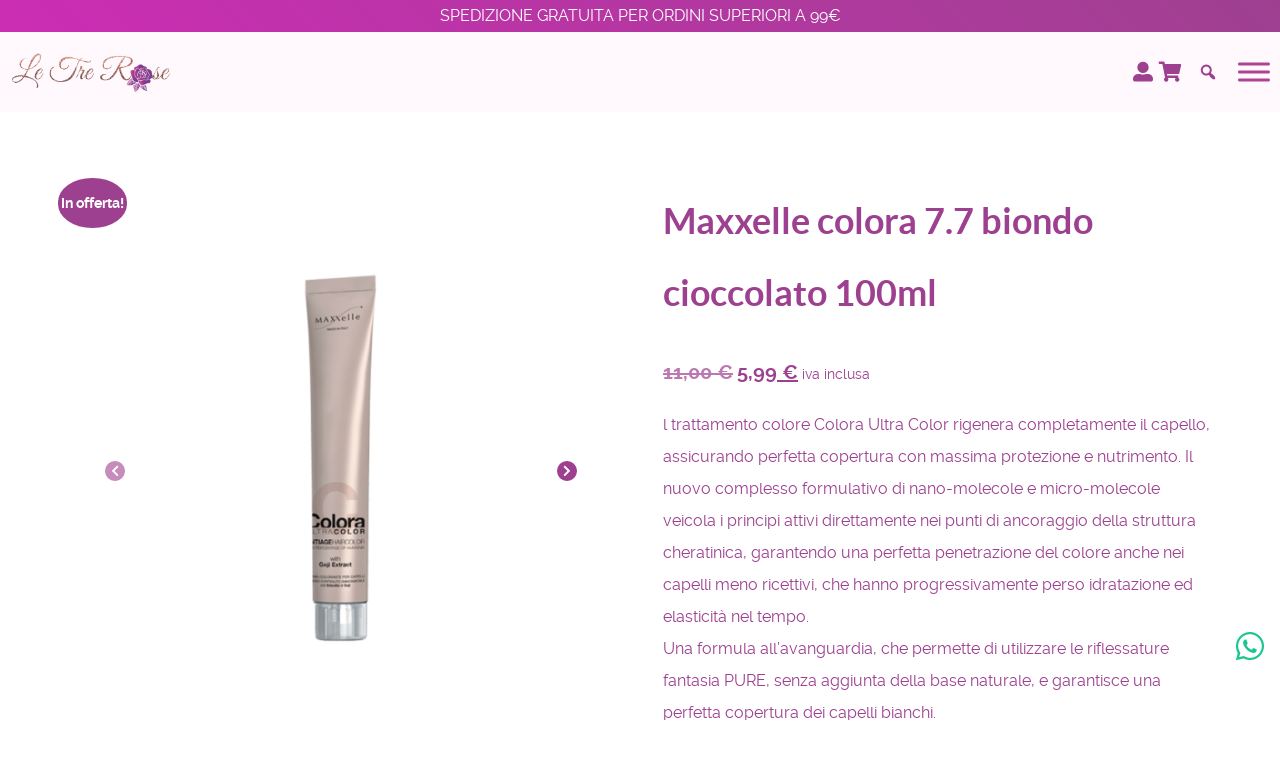

--- FILE ---
content_type: text/html; charset=UTF-8
request_url: https://letrerosebeauty.com/prodotto/maxxelle-colora-7-7-biondo-cioccolato-100ml/
body_size: 34902
content:
<!DOCTYPE html>
<html lang="it-IT" dir="ltr">
<head>
<meta name="viewport" content="width=device-width, initial-scale=1.0">
<meta http-equiv="X-UA-Compatible" content="IE=edge" />
<meta http-equiv="Content-Type" content="text/html; charset=UTF-8" />
<link rel="profile" href="http://gmpg.org/xfn/11" />
<link rel="pingback" href="https://letrerosebeauty.com/xmlrpc.php" />
<meta name='robots' content='index, follow, max-image-preview:large, max-snippet:-1, max-video-preview:-1' />
<!-- Google Tag Manager for WordPress by gtm4wp.com -->
<script data-cfasync="false" data-pagespeed-no-defer>
var gtm4wp_datalayer_name = "dataLayer";
var dataLayer = dataLayer || [];
const gtm4wp_use_sku_instead = 1;
const gtm4wp_currency = 'EUR';
const gtm4wp_product_per_impression = 10;
const gtm4wp_clear_ecommerce = false;
const gtm4wp_datalayer_max_timeout = 2000;
</script>
<!-- End Google Tag Manager for WordPress by gtm4wp.com -->
<!-- This site is optimized with the Yoast SEO plugin v26.7 - https://yoast.com/wordpress/plugins/seo/ -->
<title>Maxxelle colora 7.7 biondo cioccolato 100ml - Le Tre Rose Beauty</title>
<link rel="canonical" href="https://letrerosebeauty.com/prodotto/maxxelle-colora-7-7-biondo-cioccolato-100ml/" />
<meta property="og:locale" content="it_IT" />
<meta property="og:type" content="article" />
<meta property="og:title" content="Maxxelle colora 7.7 biondo cioccolato 100ml - Le Tre Rose Beauty" />
<meta property="og:description" content="l trattamento colore Colora Ultra Color rigenera completamente il capello, assicurando perfetta copertura con massima protezione e nutrimento. Il nuovo complesso formulativo di nano-molecole e micro-molecole veicola i principi attivi direttamente nei punti di ancoraggio della struttura cheratinica, garantendo una perfetta penetrazione del colore anche nei capelli meno ricettivi, che hanno progressivamente perso idratazione ed elasticità nel tempo. Una formula all’avanguardia, che permette di utilizzare le riflessature fantasia PURE, senza aggiunta della base naturale, e garantisce una perfetta copertura dei capelli bianchi.  Benefici    Basso contenuto di Ammoniaca, priva di SLS e SLES.   Perfetta penetrazione del colore anche nei capelli meno ricettivi.   Colorazione intensa e brillante, ancora più resistente ai lavaggi.   L’estratto di Goji garantisce un naturale effetto antiossidante ed anti-età.   L’estratto di Camomilla e la Cheratina Quaternizzata hanno un naturale potere idratante , rivitalizzante, protettivo ed emolliente su cute e capelli.  Principi attivi naturali Estratto di Camomilla  Estratto di Camomilla  Azione emoliente e lenitiva, particolarmente indicato per problemi di cute arrossata e sensibilizzata. Cheratina Quaternizzata  Cheratina Quaternizzata  Svolge un’azione antistatica, idratante e condizionante, ricopre il capello di un film lubrificante riparando i punti danneggiati e conferendo corpo e volume al fusto. Estratto di Goji  Estratto di Goji  Ha un forte effetto ossidante, emolliente, rivitalizzante, idratante ed è un naturale antiage" />
<meta property="og:url" content="https://letrerosebeauty.com/prodotto/maxxelle-colora-7-7-biondo-cioccolato-100ml/" />
<meta property="og:site_name" content="Le Tre Rose Beauty" />
<meta property="article:publisher" content="https://www.facebook.com/profile.php?id=100064161964257" />
<meta property="article:modified_time" content="2025-05-22T09:50:13+00:00" />
<meta property="og:image" content="https://letrerosebeauty.com/wp-content/uploads/2022/12/tinta-maxxelle-colora-ultra-color-100ml.jpg" />
<meta property="og:image:width" content="552" />
<meta property="og:image:height" content="552" />
<meta property="og:image:type" content="image/jpeg" />
<meta name="twitter:card" content="summary_large_image" />
<script type="application/ld+json" class="yoast-schema-graph">{"@context":"https://schema.org","@graph":[{"@type":"WebPage","@id":"https://letrerosebeauty.com/prodotto/maxxelle-colora-7-7-biondo-cioccolato-100ml/","url":"https://letrerosebeauty.com/prodotto/maxxelle-colora-7-7-biondo-cioccolato-100ml/","name":"Maxxelle colora 7.7 biondo cioccolato 100ml - Le Tre Rose Beauty","isPartOf":{"@id":"https://letrerosebeauty.com/#website"},"primaryImageOfPage":{"@id":"https://letrerosebeauty.com/prodotto/maxxelle-colora-7-7-biondo-cioccolato-100ml/#primaryimage"},"image":{"@id":"https://letrerosebeauty.com/prodotto/maxxelle-colora-7-7-biondo-cioccolato-100ml/#primaryimage"},"thumbnailUrl":"https://letrerosebeauty.com/wp-content/uploads/2022/12/tinta-maxxelle-colora-ultra-color-100ml.jpg","datePublished":"2022-12-21T10:08:56+00:00","dateModified":"2025-05-22T09:50:13+00:00","breadcrumb":{"@id":"https://letrerosebeauty.com/prodotto/maxxelle-colora-7-7-biondo-cioccolato-100ml/#breadcrumb"},"inLanguage":"it-IT","potentialAction":[{"@type":"ReadAction","target":["https://letrerosebeauty.com/prodotto/maxxelle-colora-7-7-biondo-cioccolato-100ml/"]}]},{"@type":"ImageObject","inLanguage":"it-IT","@id":"https://letrerosebeauty.com/prodotto/maxxelle-colora-7-7-biondo-cioccolato-100ml/#primaryimage","url":"https://letrerosebeauty.com/wp-content/uploads/2022/12/tinta-maxxelle-colora-ultra-color-100ml.jpg","contentUrl":"https://letrerosebeauty.com/wp-content/uploads/2022/12/tinta-maxxelle-colora-ultra-color-100ml.jpg","width":552,"height":552},{"@type":"BreadcrumbList","@id":"https://letrerosebeauty.com/prodotto/maxxelle-colora-7-7-biondo-cioccolato-100ml/#breadcrumb","itemListElement":[{"@type":"ListItem","position":1,"name":"Home","item":"https://letrerosebeauty.com/"},{"@type":"ListItem","position":2,"name":"Shop","item":"https://letrerosebeauty.com/negozio/"},{"@type":"ListItem","position":3,"name":"Maxxelle colora 7.7 biondo cioccolato 100ml"}]},{"@type":"WebSite","@id":"https://letrerosebeauty.com/#website","url":"https://letrerosebeauty.com/","name":"Le Tre Rose Beauty","description":"In punta di dita","publisher":{"@id":"https://letrerosebeauty.com/#organization"},"potentialAction":[{"@type":"SearchAction","target":{"@type":"EntryPoint","urlTemplate":"https://letrerosebeauty.com/?s={search_term_string}"},"query-input":{"@type":"PropertyValueSpecification","valueRequired":true,"valueName":"search_term_string"}}],"inLanguage":"it-IT"},{"@type":"Organization","@id":"https://letrerosebeauty.com/#organization","name":"Le Tre Rose Beauty","url":"https://letrerosebeauty.com/","logo":{"@type":"ImageObject","inLanguage":"it-IT","@id":"https://letrerosebeauty.com/#/schema/logo/image/","url":"https://letrerosebeauty.com/wp-content/uploads/2022/09/LETREROSE.png","contentUrl":"https://letrerosebeauty.com/wp-content/uploads/2022/09/LETREROSE.png","width":2968,"height":2464,"caption":"Le Tre Rose Beauty"},"image":{"@id":"https://letrerosebeauty.com/#/schema/logo/image/"},"sameAs":["https://www.facebook.com/profile.php?id=100064161964257","https://www.instagram.com/letre.rose/"]}]}</script>
<!-- / Yoast SEO plugin. -->
<link rel='dns-prefetch' href='//www.googletagmanager.com' />
<link rel="alternate" type="application/rss+xml" title="Le Tre Rose Beauty &raquo; Maxxelle colora 7.7 biondo cioccolato 100ml Feed dei commenti" href="https://letrerosebeauty.com/prodotto/maxxelle-colora-7-7-biondo-cioccolato-100ml/feed/" />
<link rel="alternate" title="oEmbed (JSON)" type="application/json+oembed" href="https://letrerosebeauty.com/wp-json/oembed/1.0/embed?url=https%3A%2F%2Fletrerosebeauty.com%2Fprodotto%2Fmaxxelle-colora-7-7-biondo-cioccolato-100ml%2F" />
<link rel="alternate" title="oEmbed (XML)" type="text/xml+oembed" href="https://letrerosebeauty.com/wp-json/oembed/1.0/embed?url=https%3A%2F%2Fletrerosebeauty.com%2Fprodotto%2Fmaxxelle-colora-7-7-biondo-cioccolato-100ml%2F&#038;format=xml" />
<style id='wp-img-auto-sizes-contain-inline-css' type='text/css'>
img:is([sizes=auto i],[sizes^="auto," i]){contain-intrinsic-size:3000px 1500px}
/*# sourceURL=wp-img-auto-sizes-contain-inline-css */
</style>
<link rel='stylesheet' id='hfe-widgets-style-css' href='//letrerosebeauty.com/wp-content/cache/wpfc-minified/qw08la9c/fr9e8.css' type='text/css' media='all' />
<link rel='stylesheet' id='hfe-woo-product-grid-css' href='//letrerosebeauty.com/wp-content/cache/wpfc-minified/fs5kf2y1/fr9e8.css' type='text/css' media='all' />
<link rel='stylesheet' id='wp-block-library-css' href='//letrerosebeauty.com/wp-content/cache/wpfc-minified/1sd1uv9j/fr9e8.css' type='text/css' media='all' />
<style id='classic-theme-styles-inline-css' type='text/css'>
/*! This file is auto-generated */
.wp-block-button__link{color:#fff;background-color:#32373c;border-radius:9999px;box-shadow:none;text-decoration:none;padding:calc(.667em + 2px) calc(1.333em + 2px);font-size:1.125em}.wp-block-file__button{background:#32373c;color:#fff;text-decoration:none}
/*# sourceURL=/wp-includes/css/classic-themes.min.css */
</style>
<style id='noptin-email-optin-style-inline-css' type='text/css'>
.wp-block-noptin-email-optin{align-items:center;box-sizing:border-box;display:flex;justify-content:center;min-height:280px;padding:20px;position:relative;text-align:center}.wp-block-noptin-email-optin *{box-sizing:border-box}.wp-block-noptin-email-optin form{width:100%}.wp-block-noptin-email-optin.is-style-noptin-flex .noptin-block-form-footer{align-items:center;display:flex;gap:10px;justify-content:center}.wp-block-noptin-email-optin.is-style-noptin-flex .noptin-block-form-footer .noptin_form_input_email{flex-grow:1;min-width:0}.wp-block-noptin-email-optin.is-style-noptin-flex .noptin-block-form-footer .noptin_form_submit{flex-shrink:1;margin-top:0}:where(.wp-block-noptin-email-optin:not(.is-style-noptin-unstyled) input.noptin_form_input_email){background-color:#fff;border:1px solid #ced4da;border-radius:.25rem;box-shadow:none;color:#495057;padding:.45rem 1.2rem;transition:border-color .15s ease-in-out,box-shadow .15s ease-in-out}:where(.wp-block-noptin-email-optin:not(.is-style-noptin-unstyled) input.noptin_form_input_email:focus){background-color:#fff;border-color:#73b1e9;color:#495057;outline:0}:where(.wp-block-noptin-email-optin:not(.is-style-noptin-unstyled) .noptin_form_submit){background-clip:padding-box;background-color:#1e73be;border:1px solid transparent;border-radius:.25rem;box-shadow:none;color:#fff;font-weight:400;padding:.45rem 1.2rem;transition:color .15s ease-in-out,background-color .15s ease-in-out,border-color .15s ease-in-out,box-shadow .15s ease-in-out}:where(.wp-block-noptin-email-optin:not(.is-style-noptin-unstyled) .noptin_form_submit):focus,:where(.wp-block-noptin-email-optin:not(.is-style-noptin-unstyled) .noptin_form_submit):hover{box-shadow:0 .5rem 1rem rgba(0,0,0,.15)}.wp-block-noptin-email-optin:not(.is-style-noptin-unstyled) .noptin_form_title{font-size:23px;font-weight:700;line-height:1.4125;margin-bottom:10px;margin-top:16px;padding-top:4px}.wp-block-noptin-email-optin:not(.is-style-noptin-unstyled) .noptin_form_description{font-size:16px;line-height:1.3;margin-bottom:10px}.wp-block-noptin-email-optin:not(.is-style-noptin-unstyled) input.noptin_form_input_email{display:block;margin:0;width:100%}.wp-block-noptin-email-optin:not(.is-style-noptin-unstyled) input.noptin_form_input_email::-ms-expand{background-color:transparent;border:0}.wp-block-noptin-email-optin:not(.is-style-noptin-unstyled) .noptin_form_submit{display:block;flex:1 0 0;margin-top:10px;position:relative;text-align:center;text-transform:none;-webkit-user-select:none;-moz-user-select:none;user-select:none;vertical-align:middle;width:100%}.wp-block-noptin-email-optin:not(.is-style-noptin-unstyled) .noptin_form_submit:focus,.wp-block-noptin-email-optin:not(.is-style-noptin-unstyled) .noptin_form_submit:hover{outline:0!important}.noptin-block-form-header:empty{display:none}
/*# sourceURL=https://letrerosebeauty.com/wp-content/plugins/newsletter-optin-box/build/Forms/assets/css/style-new-form-block.css */
</style>
<link rel='stylesheet' id='noptin-form-css' href='//letrerosebeauty.com/wp-content/cache/wpfc-minified/mmf00kcp/fr9e8.css' type='text/css' media='all' />
<link rel='stylesheet' id='wp-components-css' href='//letrerosebeauty.com/wp-content/cache/wpfc-minified/g0bzotaq/ftb3x.css' type='text/css' media='all' />
<link rel='stylesheet' id='wp-preferences-css' href='//letrerosebeauty.com/wp-content/cache/wpfc-minified/fptyeb9z/ftb3x.css' type='text/css' media='all' />
<link rel='stylesheet' id='wp-block-editor-css' href='//letrerosebeauty.com/wp-content/cache/wpfc-minified/kxw11fzw/ftb3x.css' type='text/css' media='all' />
<link rel='stylesheet' id='popup-maker-block-library-style-css' href='//letrerosebeauty.com/wp-content/cache/wpfc-minified/7x8173ki/ftb3x.css' type='text/css' media='all' />
<style id='global-styles-inline-css' type='text/css'>
:root{--wp--preset--aspect-ratio--square: 1;--wp--preset--aspect-ratio--4-3: 4/3;--wp--preset--aspect-ratio--3-4: 3/4;--wp--preset--aspect-ratio--3-2: 3/2;--wp--preset--aspect-ratio--2-3: 2/3;--wp--preset--aspect-ratio--16-9: 16/9;--wp--preset--aspect-ratio--9-16: 9/16;--wp--preset--color--black: #000000;--wp--preset--color--cyan-bluish-gray: #abb8c3;--wp--preset--color--white: #ffffff;--wp--preset--color--pale-pink: #f78da7;--wp--preset--color--vivid-red: #cf2e2e;--wp--preset--color--luminous-vivid-orange: #ff6900;--wp--preset--color--luminous-vivid-amber: #fcb900;--wp--preset--color--light-green-cyan: #7bdcb5;--wp--preset--color--vivid-green-cyan: #00d084;--wp--preset--color--pale-cyan-blue: #8ed1fc;--wp--preset--color--vivid-cyan-blue: #0693e3;--wp--preset--color--vivid-purple: #9b51e0;--wp--preset--gradient--vivid-cyan-blue-to-vivid-purple: linear-gradient(135deg,rgb(6,147,227) 0%,rgb(155,81,224) 100%);--wp--preset--gradient--light-green-cyan-to-vivid-green-cyan: linear-gradient(135deg,rgb(122,220,180) 0%,rgb(0,208,130) 100%);--wp--preset--gradient--luminous-vivid-amber-to-luminous-vivid-orange: linear-gradient(135deg,rgb(252,185,0) 0%,rgb(255,105,0) 100%);--wp--preset--gradient--luminous-vivid-orange-to-vivid-red: linear-gradient(135deg,rgb(255,105,0) 0%,rgb(207,46,46) 100%);--wp--preset--gradient--very-light-gray-to-cyan-bluish-gray: linear-gradient(135deg,rgb(238,238,238) 0%,rgb(169,184,195) 100%);--wp--preset--gradient--cool-to-warm-spectrum: linear-gradient(135deg,rgb(74,234,220) 0%,rgb(151,120,209) 20%,rgb(207,42,186) 40%,rgb(238,44,130) 60%,rgb(251,105,98) 80%,rgb(254,248,76) 100%);--wp--preset--gradient--blush-light-purple: linear-gradient(135deg,rgb(255,206,236) 0%,rgb(152,150,240) 100%);--wp--preset--gradient--blush-bordeaux: linear-gradient(135deg,rgb(254,205,165) 0%,rgb(254,45,45) 50%,rgb(107,0,62) 100%);--wp--preset--gradient--luminous-dusk: linear-gradient(135deg,rgb(255,203,112) 0%,rgb(199,81,192) 50%,rgb(65,88,208) 100%);--wp--preset--gradient--pale-ocean: linear-gradient(135deg,rgb(255,245,203) 0%,rgb(182,227,212) 50%,rgb(51,167,181) 100%);--wp--preset--gradient--electric-grass: linear-gradient(135deg,rgb(202,248,128) 0%,rgb(113,206,126) 100%);--wp--preset--gradient--midnight: linear-gradient(135deg,rgb(2,3,129) 0%,rgb(40,116,252) 100%);--wp--preset--font-size--small: 13px;--wp--preset--font-size--medium: 20px;--wp--preset--font-size--large: 36px;--wp--preset--font-size--x-large: 42px;--wp--preset--spacing--20: 0.44rem;--wp--preset--spacing--30: 0.67rem;--wp--preset--spacing--40: 1rem;--wp--preset--spacing--50: 1.5rem;--wp--preset--spacing--60: 2.25rem;--wp--preset--spacing--70: 3.38rem;--wp--preset--spacing--80: 5.06rem;--wp--preset--shadow--natural: 6px 6px 9px rgba(0, 0, 0, 0.2);--wp--preset--shadow--deep: 12px 12px 50px rgba(0, 0, 0, 0.4);--wp--preset--shadow--sharp: 6px 6px 0px rgba(0, 0, 0, 0.2);--wp--preset--shadow--outlined: 6px 6px 0px -3px rgb(255, 255, 255), 6px 6px rgb(0, 0, 0);--wp--preset--shadow--crisp: 6px 6px 0px rgb(0, 0, 0);}:where(.is-layout-flex){gap: 0.5em;}:where(.is-layout-grid){gap: 0.5em;}body .is-layout-flex{display: flex;}.is-layout-flex{flex-wrap: wrap;align-items: center;}.is-layout-flex > :is(*, div){margin: 0;}body .is-layout-grid{display: grid;}.is-layout-grid > :is(*, div){margin: 0;}:where(.wp-block-columns.is-layout-flex){gap: 2em;}:where(.wp-block-columns.is-layout-grid){gap: 2em;}:where(.wp-block-post-template.is-layout-flex){gap: 1.25em;}:where(.wp-block-post-template.is-layout-grid){gap: 1.25em;}.has-black-color{color: var(--wp--preset--color--black) !important;}.has-cyan-bluish-gray-color{color: var(--wp--preset--color--cyan-bluish-gray) !important;}.has-white-color{color: var(--wp--preset--color--white) !important;}.has-pale-pink-color{color: var(--wp--preset--color--pale-pink) !important;}.has-vivid-red-color{color: var(--wp--preset--color--vivid-red) !important;}.has-luminous-vivid-orange-color{color: var(--wp--preset--color--luminous-vivid-orange) !important;}.has-luminous-vivid-amber-color{color: var(--wp--preset--color--luminous-vivid-amber) !important;}.has-light-green-cyan-color{color: var(--wp--preset--color--light-green-cyan) !important;}.has-vivid-green-cyan-color{color: var(--wp--preset--color--vivid-green-cyan) !important;}.has-pale-cyan-blue-color{color: var(--wp--preset--color--pale-cyan-blue) !important;}.has-vivid-cyan-blue-color{color: var(--wp--preset--color--vivid-cyan-blue) !important;}.has-vivid-purple-color{color: var(--wp--preset--color--vivid-purple) !important;}.has-black-background-color{background-color: var(--wp--preset--color--black) !important;}.has-cyan-bluish-gray-background-color{background-color: var(--wp--preset--color--cyan-bluish-gray) !important;}.has-white-background-color{background-color: var(--wp--preset--color--white) !important;}.has-pale-pink-background-color{background-color: var(--wp--preset--color--pale-pink) !important;}.has-vivid-red-background-color{background-color: var(--wp--preset--color--vivid-red) !important;}.has-luminous-vivid-orange-background-color{background-color: var(--wp--preset--color--luminous-vivid-orange) !important;}.has-luminous-vivid-amber-background-color{background-color: var(--wp--preset--color--luminous-vivid-amber) !important;}.has-light-green-cyan-background-color{background-color: var(--wp--preset--color--light-green-cyan) !important;}.has-vivid-green-cyan-background-color{background-color: var(--wp--preset--color--vivid-green-cyan) !important;}.has-pale-cyan-blue-background-color{background-color: var(--wp--preset--color--pale-cyan-blue) !important;}.has-vivid-cyan-blue-background-color{background-color: var(--wp--preset--color--vivid-cyan-blue) !important;}.has-vivid-purple-background-color{background-color: var(--wp--preset--color--vivid-purple) !important;}.has-black-border-color{border-color: var(--wp--preset--color--black) !important;}.has-cyan-bluish-gray-border-color{border-color: var(--wp--preset--color--cyan-bluish-gray) !important;}.has-white-border-color{border-color: var(--wp--preset--color--white) !important;}.has-pale-pink-border-color{border-color: var(--wp--preset--color--pale-pink) !important;}.has-vivid-red-border-color{border-color: var(--wp--preset--color--vivid-red) !important;}.has-luminous-vivid-orange-border-color{border-color: var(--wp--preset--color--luminous-vivid-orange) !important;}.has-luminous-vivid-amber-border-color{border-color: var(--wp--preset--color--luminous-vivid-amber) !important;}.has-light-green-cyan-border-color{border-color: var(--wp--preset--color--light-green-cyan) !important;}.has-vivid-green-cyan-border-color{border-color: var(--wp--preset--color--vivid-green-cyan) !important;}.has-pale-cyan-blue-border-color{border-color: var(--wp--preset--color--pale-cyan-blue) !important;}.has-vivid-cyan-blue-border-color{border-color: var(--wp--preset--color--vivid-cyan-blue) !important;}.has-vivid-purple-border-color{border-color: var(--wp--preset--color--vivid-purple) !important;}.has-vivid-cyan-blue-to-vivid-purple-gradient-background{background: var(--wp--preset--gradient--vivid-cyan-blue-to-vivid-purple) !important;}.has-light-green-cyan-to-vivid-green-cyan-gradient-background{background: var(--wp--preset--gradient--light-green-cyan-to-vivid-green-cyan) !important;}.has-luminous-vivid-amber-to-luminous-vivid-orange-gradient-background{background: var(--wp--preset--gradient--luminous-vivid-amber-to-luminous-vivid-orange) !important;}.has-luminous-vivid-orange-to-vivid-red-gradient-background{background: var(--wp--preset--gradient--luminous-vivid-orange-to-vivid-red) !important;}.has-very-light-gray-to-cyan-bluish-gray-gradient-background{background: var(--wp--preset--gradient--very-light-gray-to-cyan-bluish-gray) !important;}.has-cool-to-warm-spectrum-gradient-background{background: var(--wp--preset--gradient--cool-to-warm-spectrum) !important;}.has-blush-light-purple-gradient-background{background: var(--wp--preset--gradient--blush-light-purple) !important;}.has-blush-bordeaux-gradient-background{background: var(--wp--preset--gradient--blush-bordeaux) !important;}.has-luminous-dusk-gradient-background{background: var(--wp--preset--gradient--luminous-dusk) !important;}.has-pale-ocean-gradient-background{background: var(--wp--preset--gradient--pale-ocean) !important;}.has-electric-grass-gradient-background{background: var(--wp--preset--gradient--electric-grass) !important;}.has-midnight-gradient-background{background: var(--wp--preset--gradient--midnight) !important;}.has-small-font-size{font-size: var(--wp--preset--font-size--small) !important;}.has-medium-font-size{font-size: var(--wp--preset--font-size--medium) !important;}.has-large-font-size{font-size: var(--wp--preset--font-size--large) !important;}.has-x-large-font-size{font-size: var(--wp--preset--font-size--x-large) !important;}
:where(.wp-block-post-template.is-layout-flex){gap: 1.25em;}:where(.wp-block-post-template.is-layout-grid){gap: 1.25em;}
:where(.wp-block-term-template.is-layout-flex){gap: 1.25em;}:where(.wp-block-term-template.is-layout-grid){gap: 1.25em;}
:where(.wp-block-columns.is-layout-flex){gap: 2em;}:where(.wp-block-columns.is-layout-grid){gap: 2em;}
:root :where(.wp-block-pullquote){font-size: 1.5em;line-height: 1.6;}
/*# sourceURL=global-styles-inline-css */
</style>
<link rel='stylesheet' id='contact-form-7-css' href='//letrerosebeauty.com/wp-content/cache/wpfc-minified/mk7z6byk/fr9e8.css' type='text/css' media='all' />
<link rel='stylesheet' id='wpcdt-public-css-css' href='//letrerosebeauty.com/wp-content/cache/wpfc-minified/mo9o0yky/fr9e8.css' type='text/css' media='all' />
<link rel='stylesheet' id='user-registration-general-css' href='//letrerosebeauty.com/wp-content/cache/wpfc-minified/g0w4swfw/fr9e8.css' type='text/css' media='all' />
<link rel='stylesheet' id='woocommerce-layout-css' href='//letrerosebeauty.com/wp-content/cache/wpfc-minified/7b32n111/fr9e8.css' type='text/css' media='all' />
<link rel='stylesheet' id='woocommerce-smallscreen-css' href='//letrerosebeauty.com/wp-content/cache/wpfc-minified/f13qsc68/fr9e8.css' type='text/css' media='only screen and (max-width: 768px)' />
<link rel='stylesheet' id='woocommerce-general-css' href='//letrerosebeauty.com/wp-content/cache/wpfc-minified/ffyj45fc/fr9e8.css' type='text/css' media='all' />
<style id='woocommerce-inline-inline-css' type='text/css'>
.woocommerce form .form-row .required { visibility: visible; }
/*# sourceURL=woocommerce-inline-inline-css */
</style>
<link rel='stylesheet' id='wooswipe-pswp-css-css' href='//letrerosebeauty.com/wp-content/cache/wpfc-minified/kwsreaac/fr9e8.css' type='text/css' media='all' />
<link rel='stylesheet' id='wooswipe-pswp-skin-css' href='//letrerosebeauty.com/wp-content/cache/wpfc-minified/f6acz8ol/fr9e8.css' type='text/css' media='all' />
<link rel='stylesheet' id='wooswipe-slick-css-css' href='//letrerosebeauty.com/wp-content/cache/wpfc-minified/dldv1r5/fr9e8.css' type='text/css' media='all' />
<link rel='stylesheet' id='wooswipe-slick-theme-css' href='//letrerosebeauty.com/wp-content/cache/wpfc-minified/7l14wvfr/fr9e8.css' type='text/css' media='all' />
<link rel='stylesheet' id='wooswipe-css-css' href='//letrerosebeauty.com/wp-content/cache/wpfc-minified/kbpjm5ll/fr9e8.css' type='text/css' media='all' />
<link rel='stylesheet' id='hfe-style-css' href='//letrerosebeauty.com/wp-content/cache/wpfc-minified/kad9mlms/fr9e8.css' type='text/css' media='all' />
<link rel='stylesheet' id='elementor-frontend-css' href='//letrerosebeauty.com/wp-content/cache/wpfc-minified/q7ugudmg/fr9e8.css' type='text/css' media='all' />
<link rel='stylesheet' id='elementor-post-2484-css' href='https://letrerosebeauty.com/wp-content/uploads/elementor/css/post-2484.css?ver=1767862380' type='text/css' media='all' />
<link rel='stylesheet' id='megamenu-css' href='//letrerosebeauty.com/wp-content/cache/wpfc-minified/7z3tgjul/fr9e8.css' type='text/css' media='all' />
<link rel='stylesheet' id='dashicons-css' href='//letrerosebeauty.com/wp-content/cache/wpfc-minified/kp6ceebh/fr9e8.css' type='text/css' media='all' />
<link rel='stylesheet' id='megamenu-genericons-css' href='//letrerosebeauty.com/wp-content/cache/wpfc-minified/mmmakfy6/fr9e8.css' type='text/css' media='all' />
<link rel='stylesheet' id='megamenu-fontawesome6-css' href='//letrerosebeauty.com/wp-content/cache/wpfc-minified/mjjgw0gg/fr9e8.css' type='text/css' media='all' />
<link rel='stylesheet' id='grw-public-main-css-css' href='//letrerosebeauty.com/wp-content/cache/wpfc-minified/8j1pdd4l/fr9e8.css' type='text/css' media='all' />
<link rel='stylesheet' id='WCPAY_EXPRESS_CHECKOUT_ECE-css' href='//letrerosebeauty.com/wp-content/cache/wpfc-minified/6ypd4ud9/fr9e8.css' type='text/css' media='all' />
<link rel='stylesheet' id='wc-custom-add-to-cart-css' href='//letrerosebeauty.com/wp-content/cache/wpfc-minified/12zrl35n/fr9e8.css' type='text/css' media='all' />
<link rel='stylesheet' id='hfe-elementor-icons-css' href='//letrerosebeauty.com/wp-content/cache/wpfc-minified/9hbt15x8/fr9e8.css' type='text/css' media='all' />
<link rel='stylesheet' id='hfe-icons-list-css' href='//letrerosebeauty.com/wp-content/cache/wpfc-minified/q781bwjg/fr9e8.css' type='text/css' media='all' />
<link rel='stylesheet' id='hfe-social-icons-css' href='//letrerosebeauty.com/wp-content/cache/wpfc-minified/78n3mbwv/fr9e8.css' type='text/css' media='all' />
<link rel='stylesheet' id='hfe-social-share-icons-brands-css' href='//letrerosebeauty.com/wp-content/cache/wpfc-minified/qqmehk8/fr9e8.css' type='text/css' media='all' />
<link rel='stylesheet' id='hfe-social-share-icons-fontawesome-css' href='//letrerosebeauty.com/wp-content/cache/wpfc-minified/mntsn5jk/fr9e8.css' type='text/css' media='all' />
<link rel='stylesheet' id='hfe-nav-menu-icons-css' href='//letrerosebeauty.com/wp-content/cache/wpfc-minified/86re0odx/fr9e8.css' type='text/css' media='all' />
<link rel='stylesheet' id='nucleus-css' href='//letrerosebeauty.com/wp-content/cache/wpfc-minified/9h587kks/fr9e8.css' type='text/css' media='all' />
<link rel='stylesheet' id='helium_layout_prodotto-css' href='//letrerosebeauty.com/wp-content/cache/wpfc-minified/lldq0nez/fr9e8.css' type='text/css' media='all' />
<link rel='stylesheet' id='wordpress-css' href='//letrerosebeauty.com/wp-content/cache/wpfc-minified/2emjvdgc/fr9e8.css' type='text/css' media='all' />
<link rel='stylesheet' id='style-css' href='//letrerosebeauty.com/wp-content/themes/g5_helium/style.css?ver=6.9' type='text/css' media='all' />
<link rel='stylesheet' id='font-awesome6-pseudo.min-css' href='//letrerosebeauty.com/wp-content/cache/wpfc-minified/e6n3upo1/fr9e8.css' type='text/css' media='all' />
<link rel='stylesheet' id='helium-wordpress_layout_prodotto-css' href='//letrerosebeauty.com/wp-content/cache/wpfc-minified/q9t277pp/fr9e8.css' type='text/css' media='all' />
<link rel='stylesheet' id='custom_layout_prodotto-css' href='//letrerosebeauty.com/wp-content/cache/wpfc-minified/s9bxawf/fr9e8.css' type='text/css' media='all' />
<link rel='stylesheet' id='elementor-gf-roboto-css' href='https://fonts.googleapis.com/css?family=Roboto:100,100italic,200,200italic,300,300italic,400,400italic,500,500italic,600,600italic,700,700italic,800,800italic,900,900italic&#038;display=swap' type='text/css' media='all' />
<link rel='stylesheet' id='elementor-gf-robotoslab-css' href='https://fonts.googleapis.com/css?family=Roboto+Slab:100,100italic,200,200italic,300,300italic,400,400italic,500,500italic,600,600italic,700,700italic,800,800italic,900,900italic&#038;display=swap' type='text/css' media='all' />
<!--n2css--><!--n2js--><script type="text/javascript" src="https://letrerosebeauty.com/wp-includes/js/jquery/jquery.min.js?ver=3.7.1" id="jquery-core-js"></script>
<script type="text/javascript" src="https://letrerosebeauty.com/wp-includes/js/jquery/jquery-migrate.min.js?ver=3.4.1" id="jquery-migrate-js"></script>
<script type="text/javascript" id="jquery-js-after">
/* <![CDATA[ */
!function($){"use strict";$(document).ready(function(){$(this).scrollTop()>100&&$(".hfe-scroll-to-top-wrap").removeClass("hfe-scroll-to-top-hide"),$(window).scroll(function(){$(this).scrollTop()<100?$(".hfe-scroll-to-top-wrap").fadeOut(300):$(".hfe-scroll-to-top-wrap").fadeIn(300)}),$(".hfe-scroll-to-top-wrap").on("click",function(){$("html, body").animate({scrollTop:0},300);return!1})})}(jQuery);
!function($){'use strict';$(document).ready(function(){var bar=$('.hfe-reading-progress-bar');if(!bar.length)return;$(window).on('scroll',function(){var s=$(window).scrollTop(),d=$(document).height()-$(window).height(),p=d? s/d*100:0;bar.css('width',p+'%')});});}(jQuery);
//# sourceURL=jquery-js-after
/* ]]> */
</script>
<script type="text/javascript" src="https://letrerosebeauty.com/wp-content/plugins/woocommerce/assets/js/jquery-blockui/jquery.blockUI.min.js?ver=2.7.0-wc.10.4.3" id="wc-jquery-blockui-js" data-wp-strategy="defer"></script>
<script type="text/javascript" id="wc-add-to-cart-js-extra">
/* <![CDATA[ */
var wc_add_to_cart_params = {"ajax_url":"/wp-admin/admin-ajax.php","wc_ajax_url":"/?wc-ajax=%%endpoint%%","i18n_view_cart":"Visualizza carrello","cart_url":"https://letrerosebeauty.com/carrello/","is_cart":"","cart_redirect_after_add":"no"};
//# sourceURL=wc-add-to-cart-js-extra
/* ]]> */
</script>
<script type="text/javascript" src="https://letrerosebeauty.com/wp-content/plugins/woocommerce/assets/js/frontend/add-to-cart.min.js?ver=10.4.3" id="wc-add-to-cart-js" defer="defer" data-wp-strategy="defer"></script>
<script type="text/javascript" id="wc-single-product-js-extra">
/* <![CDATA[ */
var wc_single_product_params = {"i18n_required_rating_text":"Seleziona una valutazione","i18n_rating_options":["1 stella su 5","2 stelle su 5","3 stelle su 5","4 stelle su 5","5 stelle su 5"],"i18n_product_gallery_trigger_text":"Visualizza la galleria di immagini a schermo intero","review_rating_required":"yes","flexslider":{"rtl":false,"animation":"slide","smoothHeight":true,"directionNav":false,"controlNav":"thumbnails","slideshow":false,"animationSpeed":500,"animationLoop":false,"allowOneSlide":false},"zoom_enabled":"","zoom_options":[],"photoswipe_enabled":"","photoswipe_options":{"shareEl":false,"closeOnScroll":false,"history":false,"hideAnimationDuration":0,"showAnimationDuration":0},"flexslider_enabled":""};
//# sourceURL=wc-single-product-js-extra
/* ]]> */
</script>
<script type="text/javascript" src="https://letrerosebeauty.com/wp-content/plugins/woocommerce/assets/js/frontend/single-product.min.js?ver=10.4.3" id="wc-single-product-js" defer="defer" data-wp-strategy="defer"></script>
<script type="text/javascript" src="https://letrerosebeauty.com/wp-content/plugins/woocommerce/assets/js/js-cookie/js.cookie.min.js?ver=2.1.4-wc.10.4.3" id="wc-js-cookie-js" data-wp-strategy="defer"></script>
<script type="text/javascript" src="https://letrerosebeauty.com/wp-content/plugins/wooswipe/public/pswp/photoswipe.min.js?ver=3.0.1" id="wooswipe-pswp-js"></script>
<script type="text/javascript" src="https://letrerosebeauty.com/wp-content/plugins/wooswipe/public/pswp/photoswipe-ui-default.min.js?ver=3.0.1" id="wooswipe-pswp-ui-js"></script>
<script type="text/javascript" src="https://letrerosebeauty.com/wp-content/plugins/wooswipe/public/slick/slick.min.js?ver=3.0.1" id="wooswipe-slick-js"></script>
<script type="text/javascript" defer="defer" src="https://letrerosebeauty.com/wp-content/plugins/widget-google-reviews/assets/js/public-main.js?ver=6.9.1" id="grw-public-main-js-js"></script>
<script type="text/javascript" id="WCPAY_ASSETS-js-extra">
/* <![CDATA[ */
var wcpayAssets = {"url":"https://letrerosebeauty.com/wp-content/plugins/woocommerce-payments/dist/"};
//# sourceURL=WCPAY_ASSETS-js-extra
/* ]]> */
</script>
<!-- Snippet del tag Google (gtag.js) aggiunto da Site Kit -->
<!-- Snippet Google Analytics aggiunto da Site Kit -->
<script type="text/javascript" src="https://www.googletagmanager.com/gtag/js?id=GT-TWQ49VQ" id="google_gtagjs-js" async></script>
<script type="text/javascript" id="google_gtagjs-js-after">
/* <![CDATA[ */
window.dataLayer = window.dataLayer || [];function gtag(){dataLayer.push(arguments);}
gtag("set","linker",{"domains":["letrerosebeauty.com"]});
gtag("js", new Date());
gtag("set", "developer_id.dZTNiMT", true);
gtag("config", "GT-TWQ49VQ");
window._googlesitekit = window._googlesitekit || {}; window._googlesitekit.throttledEvents = []; window._googlesitekit.gtagEvent = (name, data) => { var key = JSON.stringify( { name, data } ); if ( !! window._googlesitekit.throttledEvents[ key ] ) { return; } window._googlesitekit.throttledEvents[ key ] = true; setTimeout( () => { delete window._googlesitekit.throttledEvents[ key ]; }, 5 ); gtag( "event", name, { ...data, event_source: "site-kit" } ); }; 
//# sourceURL=google_gtagjs-js-after
/* ]]> */
</script>
<link rel="https://api.w.org/" href="https://letrerosebeauty.com/wp-json/" /><link rel="alternate" title="JSON" type="application/json" href="https://letrerosebeauty.com/wp-json/wp/v2/product/2155" /><link rel="EditURI" type="application/rsd+xml" title="RSD" href="https://letrerosebeauty.com/xmlrpc.php?rsd" />
<meta name="generator" content="WordPress 6.9" />
<meta name="generator" content="WooCommerce 10.4.3" />
<link rel='shortlink' href='https://letrerosebeauty.com/?p=2155' />
<!-- start Simple Custom CSS and JS -->
<style type="text/css">
#wooswipe .thumbnails {
display:none !important;
}</style>
<!-- end Simple Custom CSS and JS -->
<!-- start Simple Custom CSS and JS -->
<style type="text/css">
@media all and (max-width: 767px) {
.woocommerce-page ul.products li.product:nth-child(n) {
margin-right: 5%!important;
margin-left: 5%!important;
width: 90%!important;
float: none;
text-align: center;
}
}
</style>
<!-- end Simple Custom CSS and JS -->
<!-- start Simple Custom CSS and JS -->
<style type="text/css">
.wooswipe-popup {
display:none !important;
}</style>
<!-- end Simple Custom CSS and JS -->
<!-- start Simple Custom CSS and JS -->
<style type="text/css">
.solomobile { 
display:none; 
}
@media screen and (max-width: 800px) {
.solomobile { 
display:block; }
}</style>
<!-- end Simple Custom CSS and JS -->
<!-- start Simple Custom CSS and JS -->
<style type="text/css">
.nomobile { 
display:none; 
}
@media screen and (min-width: 800px) {
.nomobile { 
display:block; }
}</style>
<!-- end Simple Custom CSS and JS -->
<!-- start Simple Custom CSS and JS -->
<style type="text/css">
.bottoneprodotto {
position: relative;
text-decoration: none;
display: inline-block;
vertical-align: middle;
width: 150px;
height: 150px;
padding: 65px 0px 0px 0px !important;
background-color: #9e4090;
}
.bottoneprodotto:hover {
border-color: #ffffff;
background-color: white;
box-shadow: 0px 0px 2px 0px #333333;
}
</style>
<!-- end Simple Custom CSS and JS -->
<!-- start Simple Custom CSS and JS -->
<style type="text/css">
a:hover{
text-decoration: none;
color: #cc2db4;
}
</style>
<!-- end Simple Custom CSS and JS -->
<!-- start Simple Custom CSS and JS -->
<style type="text/css">
.woocommerce-ordering {
display: none;
}
.woocommerce-breadcrumb { display: none; }
.woocommerce-products-header {
display: none !important;
}
.woocommerce-result-count {
display: none;
}</style>
<!-- end Simple Custom CSS and JS -->
<!-- start Simple Custom CSS and JS -->
<style type="text/css">
.woocommerce-product-search {
border-radius: 40px;
color: #9e4090;
overflow: hidden;
display: flex;
flex-direction: row-reverse
}
.woocommerce-product-search input {
border-radius: 0 40px 40px 0;
border-left: 0
}
.woocommerce-product-search button:before {
text-align: center;
display: inline-block;
font-size: 15px;
}
.woocommerce-product-search button {
font-size: 20px;
background-color: #fafafa;
color: #9e4090;
border: 1px solid #cccccc;
border-right: 0;
border-radius: 40px 0 0 40px;
}</style>
<!-- end Simple Custom CSS and JS -->
<!-- start Simple Custom CSS and JS -->
<style type="text/css">
.geeks {
width: 350px;
height: 250px;
overflow: hidden;
margin: 0 auto;
position: relative;
text-align: center;
color: white;
}
.geeks img {
width: 100%;
transition: 0.5s all ease-in-out;
}
.geeks:hover img {
transform: scale(1.2);
}
.centered {
position: absolute;
top: 50%;
left: 50%;
transform: translate(-50%, -50%);
}</style>
<!-- end Simple Custom CSS and JS -->
<!-- start Simple Custom CSS and JS -->
<style type="text/css">
.float{
position:fixed;
width:40px;
height:40px;
bottom:50px;
right:10px;
z-index: 999;
color:#1CC691;
border-radius:50px;
text-align:center; content: "Contattaci!"  !important;
}
}
</style>
<!-- end Simple Custom CSS and JS -->
<!-- start Simple Custom CSS and JS -->
<style type="text/css">
.wpcf7 input[type="text"],
.wpcf7 input[type="email"],
.wpcf7 textarea
{
background-color: #fff;
color: #000;
width: 50%;
}
.wpcf7 input[type="submit"] {
color: #ffffff;
font-size: 18px;
font-weight: 700;
background: #9e4090;
padding: 15px 25px 15px 25px;
border: none;
border-radius: 5px;
width: 30%;
text-transform: uppercase;
letter-spacing: 5px;
}
.wpcf7 input:hover[type="submit"] {
background: #cc2db4;
transition: all 0.4s ease 0s;
}
.wpcf7 input:active[type="submit"] {
background: #000000;
}</style>
<!-- end Simple Custom CSS and JS -->
<!-- start Simple Custom CSS and JS -->
<style type="text/css">
.woocommerce span.onsale {
color: white;
background-color: #9e4090 !important;
}
</style>
<!-- end Simple Custom CSS and JS -->
<!-- start Simple Custom CSS and JS -->
<style type="text/css">
.product_meta{
display: none !important;
}</style>
<!-- end Simple Custom CSS and JS -->
<!-- start Simple Custom CSS and JS -->
<style type="text/css">
.woocommerce-Price-amount {
font-size:20px;
color:#9e4090;
font-weight: bold;
}</style>
<!-- end Simple Custom CSS and JS -->
<!-- start Simple Custom CSS and JS -->
<style type="text/css">
/* Add your CSS code here.
For example:
.example {
color: red;
}
For brushing up on your CSS knowledge, check out http://www.w3schools.com/css/css_syntax.asp
End of comment */ 
.woocommerce .quantity .input-text.qty.text {
width: 70px;
height: 36px;
padding: 5px;
}`</style>
<!-- end Simple Custom CSS and JS -->
<meta name="generator" content="Site Kit by Google 1.168.0" />
<!-- Google Tag Manager for WordPress by gtm4wp.com -->
<!-- GTM Container placement set to automatic -->
<script data-cfasync="false" data-pagespeed-no-defer>
var dataLayer_content = {"pagePostType":"product","pagePostType2":"single-product","pagePostAuthor":"adminL3R","cartContent":{"totals":{"applied_coupons":[],"discount_total":0,"subtotal":0,"total":0},"items":[]},"productRatingCounts":[],"productAverageRating":0,"productReviewCount":0,"productType":"simple","productIsVariable":0};
dataLayer.push( dataLayer_content );
</script>
<script data-cfasync="false" data-pagespeed-no-defer>
(function(w,d,s,l,i){w[l]=w[l]||[];w[l].push({'gtm.start':
new Date().getTime(),event:'gtm.js'});var f=d.getElementsByTagName(s)[0],
j=d.createElement(s),dl=l!='dataLayer'?'&l='+l:'';j.async=true;j.src=
'//www.googletagmanager.com/gtm.js?id='+i+dl;f.parentNode.insertBefore(j,f);
})(window,document,'script','dataLayer','GTM-NBC9TVL');
</script>
<!-- End Google Tag Manager for WordPress by gtm4wp.com --><!-- Google site verification - Google for WooCommerce -->
<meta name="google-site-verification" content="kfn48JONHQlhU9D6hwhhWl_4om-D217HKIYF24EWWeg" />
<noscript><style>.woocommerce-product-gallery{ opacity: 1 !important; }</style></noscript>
<meta name="generator" content="Elementor 3.34.1; features: e_font_icon_svg, additional_custom_breakpoints; settings: css_print_method-external, google_font-enabled, font_display-swap">
<style>
.button.add_to_cart_button, .single_add_to_cart_button,
.button.product_type_variable, .button.product_type_grouped,
.button.product_type_simple, .button.product_type_external,
.wc-block-components-product-button__button {
background-color: #805278!important;
}
</style><style>
.button.add_to_cart_button, .single_add_to_cart_button,
.button.product_type_variable, .button.product_type_grouped,
.button.product_type_simple, .button.product_type_external,
.wc-block-components-product-button__button {
color: #ffffff!important; 
}
</style>			<style>
.e-con.e-parent:nth-of-type(n+4):not(.e-lazyloaded):not(.e-no-lazyload),
.e-con.e-parent:nth-of-type(n+4):not(.e-lazyloaded):not(.e-no-lazyload) * {
background-image: none !important;
}
@media screen and (max-height: 1024px) {
.e-con.e-parent:nth-of-type(n+3):not(.e-lazyloaded):not(.e-no-lazyload),
.e-con.e-parent:nth-of-type(n+3):not(.e-lazyloaded):not(.e-no-lazyload) * {
background-image: none !important;
}
}
@media screen and (max-height: 640px) {
.e-con.e-parent:nth-of-type(n+2):not(.e-lazyloaded):not(.e-no-lazyload),
.e-con.e-parent:nth-of-type(n+2):not(.e-lazyloaded):not(.e-no-lazyload) * {
background-image: none !important;
}
}
</style>
<noscript><style>.lazyload[data-src]{display:none !important;}</style></noscript><style>.lazyload{background-image:none !important;}.lazyload:before{background-image:none !important;}</style><style type="text/css">
#g-page-preloader {
background: #ffffff;
position: fixed;
top: 0;
left: 0;
right: 0;
bottom: 0;
z-index: 10001;
}
.spinner1, .spinner2, .spinner3, .spinner4, .spinner5, .spinner6, .spinner7, .spinner8, .spinner9, .spinner10, .spinner11 {
width: 60px;
height: 60px;
margin-top: -30px;
position: relative;
}
.fl.customimage {
width: px;
height: px;
}
/*
*  Usage:
*
<div class="sk-rotating-plane"></div>
*
*/
.sk-rotating-plane {
width: 100%;
height: 100%;
background-color: #9e4090;
margin: 0 auto;
-webkit-animation: sk-rotatePlane 1.2s infinite ease-in-out;
animation: sk-rotatePlane 1.2s infinite ease-in-out; }
@-webkit-keyframes sk-rotatePlane {
0% {
-webkit-transform: perspective(120px) rotateX(0deg) rotateY(0deg);
transform: perspective(120px) rotateX(0deg) rotateY(0deg); }
50% {
-webkit-transform: perspective(120px) rotateX(-180.1deg) rotateY(0deg);
transform: perspective(120px) rotateX(-180.1deg) rotateY(0deg); }
100% {
-webkit-transform: perspective(120px) rotateX(-180deg) rotateY(-179.9deg);
transform: perspective(120px) rotateX(-180deg) rotateY(-179.9deg); } }
@keyframes sk-rotatePlane {
0% {
-webkit-transform: perspective(120px) rotateX(0deg) rotateY(0deg);
transform: perspective(120px) rotateX(0deg) rotateY(0deg); }
50% {
-webkit-transform: perspective(120px) rotateX(-180.1deg) rotateY(0deg);
transform: perspective(120px) rotateX(-180.1deg) rotateY(0deg); }
100% {
-webkit-transform: perspective(120px) rotateX(-180deg) rotateY(-179.9deg);
transform: perspective(120px) rotateX(-180deg) rotateY(-179.9deg); } }
/*
*  Usage:
*
<div class="sk-double-bounce">
<div class="sk-child sk-double-bounce1"></div>
<div class="sk-child sk-double-bounce2"></div>
</div>
*
*/
.sk-double-bounce {
width: 100%;
height: 100%;
position: relative;
margin: 0 auto; }
.sk-double-bounce .sk-child {
width: 100%;
height: 100%;
border-radius: 50%;
background-color: #9e4090;
opacity: 0.6;
position: absolute;
top: 0;
left: 0;
-webkit-animation: sk-doubleBounce 2s infinite ease-in-out;
animation: sk-doubleBounce 2s infinite ease-in-out; }
.sk-double-bounce .sk-double-bounce2 {
-webkit-animation-delay: -1.0s;
animation-delay: -1.0s; }
@-webkit-keyframes sk-doubleBounce {
0%, 100% {
-webkit-transform: scale(0);
transform: scale(0); }
50% {
-webkit-transform: scale(1);
transform: scale(1); } }
@keyframes sk-doubleBounce {
0%, 100% {
-webkit-transform: scale(0);
transform: scale(0); }
50% {
-webkit-transform: scale(1);
transform: scale(1); } }
/*
*  Usage:
*
<div class="sk-wave">
<div class="sk-rect sk-rect1"></div>
<div class="sk-rect sk-rect2"></div>
<div class="sk-rect sk-rect3"></div>
<div class="sk-rect sk-rect4"></div>
<div class="sk-rect sk-rect5"></div>
</div>
*
*/
.sk-wave {
margin: 0 auto;
width: 100%;
height: 100%;
text-align: center;
font-size: 10px; }
.sk-wave .sk-rect {
background-color: #9e4090;
height: 100%;
width: 7px;
display: inline-block;
margin: 0 3px 0 0;
-webkit-animation: sk-waveStretchDelay 1.2s infinite ease-in-out;
animation: sk-waveStretchDelay 1.2s infinite ease-in-out; }
.sk-wave .sk-rect1 {
-webkit-animation-delay: -1.2s;
animation-delay: -1.2s; }
.sk-wave .sk-rect2 {
-webkit-animation-delay: -1.1s;
animation-delay: -1.1s; }
.sk-wave .sk-rect3 {
-webkit-animation-delay: -1s;
animation-delay: -1s; }
.sk-wave .sk-rect4 {
-webkit-animation-delay: -0.9s;
animation-delay: -0.9s; }
.sk-wave .sk-rect5 {
-webkit-animation-delay: -0.8s;
animation-delay: -0.8s; }
@-webkit-keyframes sk-waveStretchDelay {
0%, 40%, 100% {
-webkit-transform: scaleY(0.4);
transform: scaleY(0.4); }
20% {
-webkit-transform: scaleY(1);
transform: scaleY(1); } }
@keyframes sk-waveStretchDelay {
0%, 40%, 100% {
-webkit-transform: scaleY(0.4);
transform: scaleY(0.4); }
20% {
-webkit-transform: scaleY(1);
transform: scaleY(1); } }
/*
*  Usage:
*
<div class="sk-wandering-cubes">
<div class="sk-cube sk-cube1"></div>
<div class="sk-cube sk-cube2"></div>
</div>
*
*/
.sk-wandering-cubes {
margin: 0 auto;
width: 100%;
height: 100%;
position: relative; }
.sk-wandering-cubes .sk-cube {
background-color: #9e4090;
width: 16px;
height: 16px;
position: absolute;
top: 0;
left: 0;
-webkit-animation: sk-wanderingCube 1.8s ease-in-out -1.8s infinite both;
animation: sk-wanderingCube 1.8s ease-in-out -1.8s infinite both; }
.sk-wandering-cubes .sk-cube2 {
-webkit-animation-delay: -0.9s;
animation-delay: -0.9s; }
@-webkit-keyframes sk-wanderingCube {
0% {
-webkit-transform: rotate(0deg);
transform: rotate(0deg); }
25% {
-webkit-transform: translateX(45px) rotate(-90deg) scale(0.5);
transform: translateX(45px) rotate(-90deg) scale(0.5); }
50% {
/* Hack to make FF rotate in the right direction */
-webkit-transform: translateX(45px) translateY(45px) rotate(-179deg);
transform: translateX(45px) translateY(45px) rotate(-179deg); }
50.1% {
-webkit-transform: translateX(45px) translateY(45px) rotate(-180deg);
transform: translateX(45px) translateY(45px) rotate(-180deg); }
75% {
-webkit-transform: translateX(0) translateY(45px) rotate(-270deg) scale(0.5);
transform: translateX(0) translateY(45px) rotate(-270deg) scale(0.5); }
100% {
-webkit-transform: rotate(-360deg);
transform: rotate(-360deg); } }
@keyframes sk-wanderingCube {
0% {
-webkit-transform: rotate(0deg);
transform: rotate(0deg); }
25% {
-webkit-transform: translateX(45px) rotate(-90deg) scale(0.5);
transform: translateX(45px) rotate(-90deg) scale(0.5); }
50% {
/* Hack to make FF rotate in the right direction */
-webkit-transform: translateX(45px) translateY(45px) rotate(-179deg);
transform: translateX(45px) translateY(45px) rotate(-179deg); }
50.1% {
-webkit-transform: translateX(45px) translateY(45px) rotate(-180deg);
transform: translateX(45px) translateY(45px) rotate(-180deg); }
75% {
-webkit-transform: translateX(0) translateY(45px) rotate(-270deg) scale(0.5);
transform: translateX(0) translateY(45px) rotate(-270deg) scale(0.5); }
100% {
-webkit-transform: rotate(-360deg);
transform: rotate(-360deg); } }
/*
*  Usage:
*
<div class="sk-spinner sk-spinner-pulse"></div>
*
*/
.sk-spinner-pulse {
width: 100%;
height: 100%;
margin: 0 auto;
background-color: #9e4090;
border-radius: 100%;
-webkit-animation: sk-pulseScaleOut 1s infinite ease-in-out;
animation: sk-pulseScaleOut 1s infinite ease-in-out; }
@-webkit-keyframes sk-pulseScaleOut {
0% {
-webkit-transform: scale(0);
transform: scale(0); }
100% {
-webkit-transform: scale(1);
transform: scale(1);
opacity: 0; } }
@keyframes sk-pulseScaleOut {
0% {
-webkit-transform: scale(0);
transform: scale(0); }
100% {
-webkit-transform: scale(1);
transform: scale(1);
opacity: 0; } }
/*
*  Usage:
*
<div class="sk-chasing-dots">
<div class="sk-child sk-dot1"></div>
<div class="sk-child sk-dot2"></div>
</div>
*
*/
.sk-chasing-dots {
margin: 0 auto;
width: 100%;
height: 100%;
position: relative;
text-align: center;
-webkit-animation: sk-chasingDotsRotate 2s infinite linear;
animation: sk-chasingDotsRotate 2s infinite linear; }
.sk-chasing-dots .sk-child {
width: 60%;
height: 60%;
display: inline-block;
position: absolute;
top: 0;
background-color: #9e4090;
border-radius: 100%;
-webkit-animation: sk-chasingDotsBounce 2s infinite ease-in-out;
animation: sk-chasingDotsBounce 2s infinite ease-in-out; }
.sk-chasing-dots .sk-dot2 {
top: auto;
bottom: 0;
-webkit-animation-delay: -1s;
animation-delay: -1s; }
@-webkit-keyframes sk-chasingDotsRotate {
100% {
-webkit-transform: rotate(360deg);
transform: rotate(360deg); } }
@keyframes sk-chasingDotsRotate {
100% {
-webkit-transform: rotate(360deg);
transform: rotate(360deg); } }
@-webkit-keyframes sk-chasingDotsBounce {
0%, 100% {
-webkit-transform: scale(0);
transform: scale(0); }
50% {
-webkit-transform: scale(1);
transform: scale(1); } }
@keyframes sk-chasingDotsBounce {
0%, 100% {
-webkit-transform: scale(0);
transform: scale(0); }
50% {
-webkit-transform: scale(1);
transform: scale(1); } }
/*
*  Usage:
*
<div class="sk-three-bounce">
<div class="sk-child sk-bounce1"></div>
<div class="sk-child sk-bounce2"></div>
<div class="sk-child sk-bounce3"></div>
</div>
*
*/
.sk-three-bounce {
margin: 0 auto;
width: 100%;
font-size: 26px;
position: relative;
text-align: center; }
.sk-three-bounce .sk-child {
width: 20px;
height: 20px;
background-color: #9e4090;
border-radius: 100%;
display: inline-block;
-webkit-animation: sk-three-bounce 1.4s ease-in-out 0s infinite both;
animation: sk-three-bounce 1.4s ease-in-out 0s infinite both; }
.sk-three-bounce .sk-bounce1 {
-webkit-animation-delay: -0.32s;
animation-delay: -0.32s; }
.sk-three-bounce .sk-bounce2 {
-webkit-animation-delay: -0.16s;
animation-delay: -0.16s; }
@-webkit-keyframes sk-three-bounce {
0%, 80%, 100% {
-webkit-transform: scale(0);
transform: scale(0); }
40% {
-webkit-transform: scale(1);
transform: scale(1); } }
@keyframes sk-three-bounce {
0%, 80%, 100% {
-webkit-transform: scale(0);
transform: scale(0); }
40% {
-webkit-transform: scale(1);
transform: scale(1); } }
/*
*  Usage:
*
<div class="sk-circle">
<div class="sk-circle1 sk-child"></div>
<div class="sk-circle2 sk-child"></div>
<div class="sk-circle3 sk-child"></div>
<div class="sk-circle4 sk-child"></div>
<div class="sk-circle5 sk-child"></div>
<div class="sk-circle6 sk-child"></div>
<div class="sk-circle7 sk-child"></div>
<div class="sk-circle8 sk-child"></div>
<div class="sk-circle9 sk-child"></div>
<div class="sk-circle10 sk-child"></div>
<div class="sk-circle11 sk-child"></div>
<div class="sk-circle12 sk-child"></div>
</div>
*
*/
.sk-circle {
margin: 0 auto;
width: 100%;
height: 100%;
position: relative; }
.sk-circle .sk-child {
width: 100%;
height: 100%;
position: absolute;
left: 0;
top: 0; }
.sk-circle .sk-child:before {
content: '';
display: block;
margin: 0 auto;
width: 15%;
height: 15%;
background-color: #9e4090;
border-radius: 100%;
-webkit-animation: sk-circleBounceDelay 1.2s infinite ease-in-out both;
animation: sk-circleBounceDelay 1.2s infinite ease-in-out both; }
.sk-circle .sk-circle2 {
-webkit-transform: rotate(30deg);
-ms-transform: rotate(30deg);
transform: rotate(30deg); }
.sk-circle .sk-circle3 {
-webkit-transform: rotate(60deg);
-ms-transform: rotate(60deg);
transform: rotate(60deg); }
.sk-circle .sk-circle4 {
-webkit-transform: rotate(90deg);
-ms-transform: rotate(90deg);
transform: rotate(90deg); }
.sk-circle .sk-circle5 {
-webkit-transform: rotate(120deg);
-ms-transform: rotate(120deg);
transform: rotate(120deg); }
.sk-circle .sk-circle6 {
-webkit-transform: rotate(150deg);
-ms-transform: rotate(150deg);
transform: rotate(150deg); }
.sk-circle .sk-circle7 {
-webkit-transform: rotate(180deg);
-ms-transform: rotate(180deg);
transform: rotate(180deg); }
.sk-circle .sk-circle8 {
-webkit-transform: rotate(210deg);
-ms-transform: rotate(210deg);
transform: rotate(210deg); }
.sk-circle .sk-circle9 {
-webkit-transform: rotate(240deg);
-ms-transform: rotate(240deg);
transform: rotate(240deg); }
.sk-circle .sk-circle10 {
-webkit-transform: rotate(270deg);
-ms-transform: rotate(270deg);
transform: rotate(270deg); }
.sk-circle .sk-circle11 {
-webkit-transform: rotate(300deg);
-ms-transform: rotate(300deg);
transform: rotate(300deg); }
.sk-circle .sk-circle12 {
-webkit-transform: rotate(330deg);
-ms-transform: rotate(330deg);
transform: rotate(330deg); }
.sk-circle .sk-circle2:before {
-webkit-animation-delay: -1.1s;
animation-delay: -1.1s; }
.sk-circle .sk-circle3:before {
-webkit-animation-delay: -1s;
animation-delay: -1s; }
.sk-circle .sk-circle4:before {
-webkit-animation-delay: -0.9s;
animation-delay: -0.9s; }
.sk-circle .sk-circle5:before {
-webkit-animation-delay: -0.8s;
animation-delay: -0.8s; }
.sk-circle .sk-circle6:before {
-webkit-animation-delay: -0.7s;
animation-delay: -0.7s; }
.sk-circle .sk-circle7:before {
-webkit-animation-delay: -0.6s;
animation-delay: -0.6s; }
.sk-circle .sk-circle8:before {
-webkit-animation-delay: -0.5s;
animation-delay: -0.5s; }
.sk-circle .sk-circle9:before {
-webkit-animation-delay: -0.4s;
animation-delay: -0.4s; }
.sk-circle .sk-circle10:before {
-webkit-animation-delay: -0.3s;
animation-delay: -0.3s; }
.sk-circle .sk-circle11:before {
-webkit-animation-delay: -0.2s;
animation-delay: -0.2s; }
.sk-circle .sk-circle12:before {
-webkit-animation-delay: -0.1s;
animation-delay: -0.1s; }
@-webkit-keyframes sk-circleBounceDelay {
0%, 80%, 100% {
-webkit-transform: scale(0);
transform: scale(0); }
40% {
-webkit-transform: scale(1);
transform: scale(1); } }
@keyframes sk-circleBounceDelay {
0%, 80%, 100% {
-webkit-transform: scale(0);
transform: scale(0); }
40% {
-webkit-transform: scale(1);
transform: scale(1); } }
/*
*  Usage:
*
<div class="sk-cube-grid">
<div class="sk-cube sk-cube1"></div>
<div class="sk-cube sk-cube2"></div>
<div class="sk-cube sk-cube3"></div>
<div class="sk-cube sk-cube4"></div>
<div class="sk-cube sk-cube5"></div>
<div class="sk-cube sk-cube6"></div>
<div class="sk-cube sk-cube7"></div>
<div class="sk-cube sk-cube8"></div>
<div class="sk-cube sk-cube9"></div>
</div>
*
*/
.sk-cube-grid {
width: 100%;
height: 100%;
margin: 0 auto;
/*
* Spinner positions
* 1 2 3
* 4 5 6
* 7 8 9
*/ }
.sk-cube-grid .sk-cube {
width: 33.33%;
height: 33.33%;
background-color: #9e4090;
float: left;
-webkit-animation: sk-cubeGridScaleDelay 1.3s infinite ease-in-out;
animation: sk-cubeGridScaleDelay 1.3s infinite ease-in-out; }
.sk-cube-grid .sk-cube1 {
-webkit-animation-delay: 0.2s;
animation-delay: 0.2s; }
.sk-cube-grid .sk-cube2 {
-webkit-animation-delay: 0.3s;
animation-delay: 0.3s; }
.sk-cube-grid .sk-cube3 {
-webkit-animation-delay: 0.4s;
animation-delay: 0.4s; }
.sk-cube-grid .sk-cube4 {
-webkit-animation-delay: 0.1s;
animation-delay: 0.1s; }
.sk-cube-grid .sk-cube5 {
-webkit-animation-delay: 0.2s;
animation-delay: 0.2s; }
.sk-cube-grid .sk-cube6 {
-webkit-animation-delay: 0.3s;
animation-delay: 0.3s; }
.sk-cube-grid .sk-cube7 {
-webkit-animation-delay: 0.0s;
animation-delay: 0.0s; }
.sk-cube-grid .sk-cube8 {
-webkit-animation-delay: 0.1s;
animation-delay: 0.1s; }
.sk-cube-grid .sk-cube9 {
-webkit-animation-delay: 0.2s;
animation-delay: 0.2s; }
@-webkit-keyframes sk-cubeGridScaleDelay {
0%, 70%, 100% {
-webkit-transform: scale3D(1, 1, 1);
transform: scale3D(1, 1, 1); }
35% {
-webkit-transform: scale3D(0, 0, 1);
transform: scale3D(0, 0, 1); } }
@keyframes sk-cubeGridScaleDelay {
0%, 70%, 100% {
-webkit-transform: scale3D(1, 1, 1);
transform: scale3D(1, 1, 1); }
35% {
-webkit-transform: scale3D(0, 0, 1);
transform: scale3D(0, 0, 1); } }
/*
*  Usage:
*
<div class="sk-fading-circle">
<div class="sk-circle1 sk-circle"></div>
<div class="sk-circle2 sk-circle"></div>
<div class="sk-circle3 sk-circle"></div>
<div class="sk-circle4 sk-circle"></div>
<div class="sk-circle5 sk-circle"></div>
<div class="sk-circle6 sk-circle"></div>
<div class="sk-circle7 sk-circle"></div>
<div class="sk-circle8 sk-circle"></div>
<div class="sk-circle9 sk-circle"></div>
<div class="sk-circle10 sk-circle"></div>
<div class="sk-circle11 sk-circle"></div>
<div class="sk-circle12 sk-circle"></div>
</div>
*
*/
.sk-fading-circle {
margin: 0 auto;
width: 100%;
height: 100%;
position: relative; }
.sk-fading-circle .sk-circle {
width: 100%;
height: 100%;
position: absolute;
left: 0;
top: 0; }
.sk-fading-circle .sk-circle:before {
content: '';
display: block;
margin: 0 auto;
width: 15%;
height: 15%;
background-color: #9e4090;
border-radius: 100%;
-webkit-animation: sk-circleFadeDelay 1.2s infinite ease-in-out both;
animation: sk-circleFadeDelay 1.2s infinite ease-in-out both; }
.sk-fading-circle .sk-circle2 {
-webkit-transform: rotate(30deg);
-ms-transform: rotate(30deg);
transform: rotate(30deg); }
.sk-fading-circle .sk-circle3 {
-webkit-transform: rotate(60deg);
-ms-transform: rotate(60deg);
transform: rotate(60deg); }
.sk-fading-circle .sk-circle4 {
-webkit-transform: rotate(90deg);
-ms-transform: rotate(90deg);
transform: rotate(90deg); }
.sk-fading-circle .sk-circle5 {
-webkit-transform: rotate(120deg);
-ms-transform: rotate(120deg);
transform: rotate(120deg); }
.sk-fading-circle .sk-circle6 {
-webkit-transform: rotate(150deg);
-ms-transform: rotate(150deg);
transform: rotate(150deg); }
.sk-fading-circle .sk-circle7 {
-webkit-transform: rotate(180deg);
-ms-transform: rotate(180deg);
transform: rotate(180deg); }
.sk-fading-circle .sk-circle8 {
-webkit-transform: rotate(210deg);
-ms-transform: rotate(210deg);
transform: rotate(210deg); }
.sk-fading-circle .sk-circle9 {
-webkit-transform: rotate(240deg);
-ms-transform: rotate(240deg);
transform: rotate(240deg); }
.sk-fading-circle .sk-circle10 {
-webkit-transform: rotate(270deg);
-ms-transform: rotate(270deg);
transform: rotate(270deg); }
.sk-fading-circle .sk-circle11 {
-webkit-transform: rotate(300deg);
-ms-transform: rotate(300deg);
transform: rotate(300deg); }
.sk-fading-circle .sk-circle12 {
-webkit-transform: rotate(330deg);
-ms-transform: rotate(330deg);
transform: rotate(330deg); }
.sk-fading-circle .sk-circle2:before {
-webkit-animation-delay: -1.1s;
animation-delay: -1.1s; }
.sk-fading-circle .sk-circle3:before {
-webkit-animation-delay: -1s;
animation-delay: -1s; }
.sk-fading-circle .sk-circle4:before {
-webkit-animation-delay: -0.9s;
animation-delay: -0.9s; }
.sk-fading-circle .sk-circle5:before {
-webkit-animation-delay: -0.8s;
animation-delay: -0.8s; }
.sk-fading-circle .sk-circle6:before {
-webkit-animation-delay: -0.7s;
animation-delay: -0.7s; }
.sk-fading-circle .sk-circle7:before {
-webkit-animation-delay: -0.6s;
animation-delay: -0.6s; }
.sk-fading-circle .sk-circle8:before {
-webkit-animation-delay: -0.5s;
animation-delay: -0.5s; }
.sk-fading-circle .sk-circle9:before {
-webkit-animation-delay: -0.4s;
animation-delay: -0.4s; }
.sk-fading-circle .sk-circle10:before {
-webkit-animation-delay: -0.3s;
animation-delay: -0.3s; }
.sk-fading-circle .sk-circle11:before {
-webkit-animation-delay: -0.2s;
animation-delay: -0.2s; }
.sk-fading-circle .sk-circle12:before {
-webkit-animation-delay: -0.1s;
animation-delay: -0.1s; }
@-webkit-keyframes sk-circleFadeDelay {
0%, 39%, 100% {
opacity: 0; }
40% {
opacity: 1; } }
@keyframes sk-circleFadeDelay {
0%, 39%, 100% {
opacity: 0; }
40% {
opacity: 1; } }
/*
*  Usage:
*
<div class="sk-folding-cube">
<div class="sk-cube1 sk-cube"></div>
<div class="sk-cube2 sk-cube"></div>
<div class="sk-cube4 sk-cube"></div>
<div class="sk-cube3 sk-cube"></div>
</div>
*
*/
.sk-folding-cube {
margin: 0 auto;
width: 100%;
height: 100%;
position: relative;
-webkit-transform: rotateZ(45deg);
transform: rotateZ(45deg); }
.sk-folding-cube .sk-cube {
float: left;
width: 50%;
height: 50%;
position: relative;
-webkit-transform: scale(1.1);
-ms-transform: scale(1.1);
transform: scale(1.1); }
.sk-folding-cube .sk-cube:before {
content: '';
position: absolute;
top: 0;
left: 0;
width: 100%;
height: 100%;
background-color: #9e4090;
-webkit-animation: sk-foldCubeAngle 2.4s infinite linear both;
animation: sk-foldCubeAngle 2.4s infinite linear both;
-webkit-transform-origin: 100% 100%;
-ms-transform-origin: 100% 100%;
transform-origin: 100% 100%; }
.sk-folding-cube .sk-cube2 {
-webkit-transform: scale(1.1) rotateZ(90deg);
transform: scale(1.1) rotateZ(90deg); }
.sk-folding-cube .sk-cube3 {
-webkit-transform: scale(1.1) rotateZ(180deg);
transform: scale(1.1) rotateZ(180deg); }
.sk-folding-cube .sk-cube4 {
-webkit-transform: scale(1.1) rotateZ(270deg);
transform: scale(1.1) rotateZ(270deg); }
.sk-folding-cube .sk-cube2:before {
-webkit-animation-delay: 0.3s;
animation-delay: 0.3s; }
.sk-folding-cube .sk-cube3:before {
-webkit-animation-delay: 0.6s;
animation-delay: 0.6s; }
.sk-folding-cube .sk-cube4:before {
-webkit-animation-delay: 0.9s;
animation-delay: 0.9s; }
@-webkit-keyframes sk-foldCubeAngle {
0%, 10% {
-webkit-transform: perspective(140px) rotateX(-180deg);
transform: perspective(140px) rotateX(-180deg);
opacity: 0; }
25%, 75% {
-webkit-transform: perspective(140px) rotateX(0deg);
transform: perspective(140px) rotateX(0deg);
opacity: 1; }
90%, 100% {
-webkit-transform: perspective(140px) rotateY(180deg);
transform: perspective(140px) rotateY(180deg);
opacity: 0; } }
@keyframes sk-foldCubeAngle {
0%, 10% {
-webkit-transform: perspective(140px) rotateX(-180deg);
transform: perspective(140px) rotateX(-180deg);
opacity: 0; }
25%, 75% {
-webkit-transform: perspective(140px) rotateX(0deg);
transform: perspective(140px) rotateX(0deg);
opacity: 1; }
90%, 100% {
-webkit-transform: perspective(140px) rotateY(180deg);
transform: perspective(140px) rotateY(180deg);
opacity: 0; } }
</style>
<style type="text/css">
#g-header.g-fixed-element {
position: fixed;
width: 100%;
top: 0;
left: 0;
z-index: 1003;
}
</style>
<link rel="icon" href="https://letrerosebeauty.com/wp-content/uploads/2022/09/cropped-LETREROSE-32x32.png" sizes="32x32" />
<link rel="icon" href="https://letrerosebeauty.com/wp-content/uploads/2022/09/cropped-LETREROSE-192x192.png" sizes="192x192" />
<link rel="apple-touch-icon" href="https://letrerosebeauty.com/wp-content/uploads/2022/09/cropped-LETREROSE-180x180.png" />
<meta name="msapplication-TileImage" content="https://letrerosebeauty.com/wp-content/uploads/2022/09/cropped-LETREROSE-270x270.png" />
<style type="text/css" id="wp-custom-css">
@media (max-width: 900px) {
.logomobile {
display: none;
}
.wpcf7-form .wpcf7-submit
{
background:#9e4090;
cursor:pointer;
padding-left:15px;
padding-right:15px;
color:#fff;
border-radius:7px;
font-size:2em;
width: 50%;
}	
</style>
<style type="text/css">/** Mega Menu CSS: fs **/</style>
</head>
<body class="gantry g-helium-style g-offcanvas-left g-default g-style-preset1 wp-singular product-template-default single single-product postid-2155 wp-custom-logo wp-theme-g5_helium site outline-layout_prodotto dir-ltr theme-g5_helium user-registration-page ur-settings-sidebar-show woocommerce woocommerce-page woocommerce-no-js noptin ehf-template-g5_helium ehf-stylesheet-g5_helium mega-menu-max-mega-menu-1 mega-menu-max-mega-menu-2 mega-menu-max-mega-menu-3 mega-menu-max-mega-menu-4 mega-menu-max-mega-menu-5 mega-menu-max-mega-menu-6 mega-menu-max-mega-menu-7 mega-menu-max-mega-menu-8 mega-menu-max-mega-menu-9 mega-menu-max-mega-menu-10 mega-menu-max-mega-menu-11 elementor-default elementor-kit-2484">
<div id="g-page-preloader"></div>
<div id="g-offcanvas"  data-g-offcanvas-swipe="1" data-g-offcanvas-css3="1">
<div class="g-grid">                        
<div class="g-block size-100">
<div id="mobile-menu-5697-particle" class="g-content g-particle">            <div id="g-mobilemenu-container" data-g-menu-breakpoint="48rem"></div>
</div>
</div>
</div>
</div>
<div id="g-page-surround">
<div class="g-offcanvas-hide g-offcanvas-toggle" role="navigation" data-offcanvas-toggle aria-controls="g-offcanvas" aria-expanded="false"><i class="fa fa-fw fa-bars"></i></div>                        
<section id="g-navigation" class="g-flushed">
<div class="g-container">                                <div class="g-grid">                        
<div class="g-block size-100">
<div class="g-system-messages">
<div id="system-message-container">
<div id="system-message">
</div>
</div>
</div>
</div>
</div>
<div class="g-grid">                        
<div class="g-block size-100 center box-gradient nomarginall nopaddingall">
<div id="custom-1668-particle" class="g-content g-particle">            SPEDIZIONE GRATUITA PER ORDINI SUPERIORI A 99€
</div>
</div>
</div>
<div class="g-grid">                        
<div class="g-block size-100 nomarginall nopaddingall">
<div class="g-content">
<div id="maxmegamenu--2" class="widget widget_maxmegamenu"><div id="mega-menu-wrap-max_mega_menu_1" class="mega-menu-wrap"><div class="mega-menu-toggle"><div class="mega-toggle-blocks-left"><div class='mega-toggle-block mega-spacer-block mega-toggle-block-1' id='mega-toggle-block-1'></div><div class='mega-toggle-block mega-logo-block mega-toggle-block-2' id='mega-toggle-block-2'><a class="mega-menu-logo" href="https://letrerosebeauty.com" target="_self"><img class="mega-menu-logo lazyload" src="[data-uri]" data-src="https://letrerosebeauty.com/wp-content/uploads/2023/10/L3R-testo.png" decoding="async" data-eio-rwidth="1920" data-eio-rheight="486" /><noscript><img class="mega-menu-logo" src="https://letrerosebeauty.com/wp-content/uploads/2023/10/L3R-testo.png" data-eio="l" /></noscript></a></div><div class='mega-toggle-block mega-spacer-block mega-toggle-block-3' id='mega-toggle-block-3'></div></div><div class="mega-toggle-blocks-center"></div><div class="mega-toggle-blocks-right"><div class='mega-toggle-block mega-icon-block mega-toggle-block-4' id='mega-toggle-block-4'><a class='mega-icon' href='https://letrerosebeauty.com/mio-account/' target='_self'></a></div><div class='mega-toggle-block mega-icon-block mega-toggle-block-5' id='mega-toggle-block-5'><a class='mega-icon' href='https://letrerosebeauty.com/carrello/' target='_self'></a></div><div class='mega-toggle-block mega-search-block mega-toggle-block-6' id='mega-toggle-block-6'><div class='mega-search-wrap'><form class='mega-search expand-to-left mega-search-closed' action='https://letrerosebeauty.com/'>
<span class='dashicons dashicons-search search-icon'></span>
<input type='submit' value='Search'>
<input  type='text' aria-label='Cerca' data-placeholder='Cerca' name='s' />
<input type='hidden' name='post_type' value='product' />
</form></div></div><div class='mega-toggle-block mega-menu-toggle-animated-block mega-toggle-block-7' id='mega-toggle-block-7'><button aria-label="Toggle Menu" class="mega-toggle-animated mega-toggle-animated-slider" type="button" aria-expanded="false">
<span class="mega-toggle-animated-box">
<span class="mega-toggle-animated-inner"></span>
</span>
</button></div></div></div><ul id="mega-menu-max_mega_menu_1" class="mega-menu max-mega-menu mega-menu-vertical mega-no-js" data-event="hover_intent" data-effect="fade_up" data-effect-speed="200" data-effect-mobile="slide_left" data-effect-speed-mobile="400" data-mobile-force-width="false" data-second-click="go" data-document-click="collapse" data-vertical-behaviour="standard" data-breakpoint="10000" data-unbind="true" data-mobile-state="collapse_all" data-mobile-direction="vertical" data-hover-intent-timeout="300" data-hover-intent-interval="100" data-sticky-enabled="true" data-sticky-desktop="true" data-sticky-mobile="true" data-sticky-offset="0" data-sticky-expand="false" data-sticky-expand-mobile="false" data-sticky-transition="true" data-overlay-desktop="false" data-overlay-mobile="false"><li class="mega-menu-item mega-menu-item-type-taxonomy mega-menu-item-object-product_cat mega-current-product-ancestor mega-menu-item-has-children mega-align-bottom-left mega-menu-flyout mega-menu-item-53" id="mega-menu-item-53"><a class="mega-menu-link" href="https://letrerosebeauty.com/categoria-prodotto/prodotti/" aria-expanded="false" tabindex="0">PRODOTTI<span class="mega-indicator" aria-hidden="true"></span></a>
<ul class="mega-sub-menu">
<li class="mega-menu-item mega-menu-item-type-taxonomy mega-menu-item-object-product_cat mega-menu-item-has-children mega-menu-item-58" id="mega-menu-item-58"><a class="mega-menu-link" href="https://letrerosebeauty.com/categoria-prodotto/prodotti/nails/" aria-expanded="false">Nails<span class="mega-indicator" aria-hidden="true"></span></a>
<ul class="mega-sub-menu">
<li class="mega-menu-item mega-menu-item-type-taxonomy mega-menu-item-object-product_cat mega-menu-item-80" id="mega-menu-item-80"><a class="mega-menu-link" href="https://letrerosebeauty.com/categoria-prodotto/prodotti/nails/acry-gel/">acry gel</a></li><li class="mega-menu-item mega-menu-item-type-taxonomy mega-menu-item-object-product_cat mega-menu-item-86" id="mega-menu-item-86"><a class="mega-menu-link" href="https://letrerosebeauty.com/categoria-prodotto/prodotti/nails/semipermanenti/">semipermanenti</a></li><li class="mega-menu-item mega-menu-item-type-taxonomy mega-menu-item-object-product_cat mega-menu-item-83" id="mega-menu-item-83"><a class="mega-menu-link" href="https://letrerosebeauty.com/categoria-prodotto/prodotti/nails/gel-costruttori/">gel costruttori</a></li><li class="mega-menu-item mega-menu-item-type-taxonomy mega-menu-item-object-product_cat mega-menu-item-81" id="mega-menu-item-81"><a class="mega-menu-link" href="https://letrerosebeauty.com/categoria-prodotto/prodotti/nails/basi-e-sigillanti/">basi e sigillanti</a></li><li class="mega-menu-item mega-menu-item-type-taxonomy mega-menu-item-object-product_cat mega-menu-item-82" id="mega-menu-item-82"><a class="mega-menu-link" href="https://letrerosebeauty.com/categoria-prodotto/prodotti/nails/gel-color/">gel color</a></li><li class="mega-menu-item mega-menu-item-type-taxonomy mega-menu-item-object-product_cat mega-menu-item-391" id="mega-menu-item-391"><a class="mega-menu-link" href="https://letrerosebeauty.com/categoria-prodotto/prodotti/nails/gel-glitter/">gel glitter</a></li><li class="mega-menu-item mega-menu-item-type-taxonomy mega-menu-item-object-product_cat mega-menu-item-392" id="mega-menu-item-392"><a class="mega-menu-link" href="https://letrerosebeauty.com/categoria-prodotto/prodotti/nails/gel-paint/">gel paint</a></li><li class="mega-menu-item mega-menu-item-type-taxonomy mega-menu-item-object-product_cat mega-menu-item-84" id="mega-menu-item-84"><a class="mega-menu-link" href="https://letrerosebeauty.com/categoria-prodotto/prodotti/nails/preparatori-e-soluzioni/">preparatori e soluzioni</a></li><li class="mega-menu-item mega-menu-item-type-taxonomy mega-menu-item-object-product_cat mega-menu-item-85" id="mega-menu-item-85"><a class="mega-menu-link" href="https://letrerosebeauty.com/categoria-prodotto/prodotti/nails/punte-fresa-e-strumenti/">punte fresa e strumenti</a></li>	</ul>
</li><li class="mega-menu-item mega-menu-item-type-taxonomy mega-menu-item-object-product_cat mega-menu-item-has-children mega-menu-item-1364" id="mega-menu-item-1364"><a class="mega-menu-link" href="https://letrerosebeauty.com/categoria-prodotto/prodotti/makeup/" aria-expanded="false">Makeup<span class="mega-indicator" aria-hidden="true"></span></a>
<ul class="mega-sub-menu">
<li class="mega-menu-item mega-menu-item-type-taxonomy mega-menu-item-object-product_cat mega-menu-item-1365" id="mega-menu-item-1365"><a class="mega-menu-link" href="https://letrerosebeauty.com/categoria-prodotto/prodotti/makeup/fondotinta/">fondotinta</a></li><li class="mega-menu-item mega-menu-item-type-taxonomy mega-menu-item-object-product_cat mega-menu-item-1366" id="mega-menu-item-1366"><a class="mega-menu-link" href="https://letrerosebeauty.com/categoria-prodotto/prodotti/makeup/palettes/">palettes</a></li><li class="mega-menu-item mega-menu-item-type-taxonomy mega-menu-item-object-product_cat mega-menu-item-1367" id="mega-menu-item-1367"><a class="mega-menu-link" href="https://letrerosebeauty.com/categoria-prodotto/prodotti/makeup/rossetti/">rossetti</a></li><li class="mega-menu-item mega-menu-item-type-taxonomy mega-menu-item-object-product_cat mega-menu-item-1368" id="mega-menu-item-1368"><a class="mega-menu-link" href="https://letrerosebeauty.com/categoria-prodotto/prodotti/makeup/smalti-mesauda/">smalti mesauda</a></li><li class="mega-menu-item mega-menu-item-type-taxonomy mega-menu-item-object-product_cat mega-menu-item-1369" id="mega-menu-item-1369"><a class="mega-menu-link" href="https://letrerosebeauty.com/categoria-prodotto/prodotti/makeup/trucco-occhi/">trucco occhi</a></li>	</ul>
</li><li class="mega-menu-item mega-menu-item-type-taxonomy mega-menu-item-object-product_cat mega-current-product-ancestor mega-current-menu-parent mega-current-product-parent mega-menu-item-has-children mega-menu-item-55" id="mega-menu-item-55"><a class="mega-menu-link" href="https://letrerosebeauty.com/categoria-prodotto/prodotti/capelli/" aria-expanded="false">Capelli<span class="mega-indicator" aria-hidden="true"></span></a>
<ul class="mega-sub-menu">
<li class="mega-menu-item mega-menu-item-type-taxonomy mega-menu-item-object-product_cat mega-menu-item-65" id="mega-menu-item-65"><a class="mega-menu-link" href="https://letrerosebeauty.com/categoria-prodotto/prodotti/capelli/shampoo/">shampoo</a></li><li class="mega-menu-item mega-menu-item-type-taxonomy mega-menu-item-object-product_cat mega-menu-item-63" id="mega-menu-item-63"><a class="mega-menu-link" href="https://letrerosebeauty.com/categoria-prodotto/prodotti/capelli/maschere/">maschere</a></li><li class="mega-menu-item mega-menu-item-type-taxonomy mega-menu-item-object-product_cat mega-menu-item-66" id="mega-menu-item-66"><a class="mega-menu-link" href="https://letrerosebeauty.com/categoria-prodotto/prodotti/capelli/sieri-fiale-e-lozioni/">sieri, fiale e lozioni</a></li><li class="mega-menu-item mega-menu-item-type-taxonomy mega-menu-item-object-product_cat mega-current-product-ancestor mega-current-menu-parent mega-current-product-parent mega-menu-item-61" id="mega-menu-item-61"><a class="mega-menu-link" href="https://letrerosebeauty.com/categoria-prodotto/prodotti/capelli/colori/">colori</a></li><li class="mega-menu-item mega-menu-item-type-taxonomy mega-menu-item-object-product_cat mega-menu-item-62" id="mega-menu-item-62"><a class="mega-menu-link" href="https://letrerosebeauty.com/categoria-prodotto/prodotti/capelli/decoloranti/">decoloranti</a></li><li class="mega-menu-item mega-menu-item-type-taxonomy mega-menu-item-object-product_cat mega-menu-item-64" id="mega-menu-item-64"><a class="mega-menu-link" href="https://letrerosebeauty.com/categoria-prodotto/prodotti/capelli/ossigeni/">ossigeni</a></li>	</ul>
</li><li class="mega-menu-item mega-menu-item-type-taxonomy mega-menu-item-object-product_cat mega-menu-item-has-children mega-menu-item-57" id="mega-menu-item-57"><a class="mega-menu-link" href="https://letrerosebeauty.com/categoria-prodotto/prodotti/gioielli/" aria-expanded="false">Gioielli<span class="mega-indicator" aria-hidden="true"></span></a>
<ul class="mega-sub-menu">
<li class="mega-menu-item mega-menu-item-type-taxonomy mega-menu-item-object-product_cat mega-menu-item-76" id="mega-menu-item-76"><a class="mega-menu-link" href="https://letrerosebeauty.com/categoria-prodotto/prodotti/gioielli/anelli/">anelli</a></li><li class="mega-menu-item mega-menu-item-type-taxonomy mega-menu-item-object-product_cat mega-menu-item-77" id="mega-menu-item-77"><a class="mega-menu-link" href="https://letrerosebeauty.com/categoria-prodotto/prodotti/gioielli/bracciali/">bracciali</a></li><li class="mega-menu-item mega-menu-item-type-taxonomy mega-menu-item-object-product_cat mega-menu-item-79" id="mega-menu-item-79"><a class="mega-menu-link" href="https://letrerosebeauty.com/categoria-prodotto/prodotti/gioielli/orecchini/">orecchini</a></li><li class="mega-menu-item mega-menu-item-type-taxonomy mega-menu-item-object-product_cat mega-menu-item-78" id="mega-menu-item-78"><a class="mega-menu-link" href="https://letrerosebeauty.com/categoria-prodotto/prodotti/gioielli/cavigliere/">cavigliere</a></li>	</ul>
</li><li class="mega-menu-item mega-menu-item-type-taxonomy mega-menu-item-object-product_cat mega-menu-item-has-children mega-menu-item-56" id="mega-menu-item-56"><a class="mega-menu-link" href="https://letrerosebeauty.com/categoria-prodotto/prodotti/estetica/" aria-expanded="false">Estetica<span class="mega-indicator" aria-hidden="true"></span></a>
<ul class="mega-sub-menu">
<li class="mega-menu-item mega-menu-item-type-taxonomy mega-menu-item-object-product_cat mega-menu-item-75" id="mega-menu-item-75"><a class="mega-menu-link" href="https://letrerosebeauty.com/categoria-prodotto/prodotti/makeup/trucco-occhi/">trucco occhi</a></li><li class="mega-menu-item mega-menu-item-type-taxonomy mega-menu-item-object-product_cat mega-menu-item-69" id="mega-menu-item-69"><a class="mega-menu-link" href="https://letrerosebeauty.com/categoria-prodotto/prodotti/makeup/fondotinta/">fondotinta</a></li><li class="mega-menu-item mega-menu-item-type-taxonomy mega-menu-item-object-product_cat mega-menu-item-71" id="mega-menu-item-71"><a class="mega-menu-link" href="https://letrerosebeauty.com/categoria-prodotto/prodotti/makeup/palettes/">palettes</a></li><li class="mega-menu-item mega-menu-item-type-taxonomy mega-menu-item-object-product_cat mega-menu-item-73" id="mega-menu-item-73"><a class="mega-menu-link" href="https://letrerosebeauty.com/categoria-prodotto/prodotti/makeup/rossetti/">rossetti</a></li><li class="mega-menu-item mega-menu-item-type-taxonomy mega-menu-item-object-product_cat mega-menu-item-72" id="mega-menu-item-72"><a class="mega-menu-link" href="https://letrerosebeauty.com/categoria-prodotto/prodotti/estetica/prodotti-viso-e-corpo/">prodotti viso e corpo</a></li><li class="mega-menu-item mega-menu-item-type-taxonomy mega-menu-item-object-product_cat mega-menu-item-74" id="mega-menu-item-74"><a class="mega-menu-link" href="https://letrerosebeauty.com/categoria-prodotto/prodotti/makeup/smalti-mesauda/">smalti mesauda</a></li><li class="mega-menu-item mega-menu-item-type-taxonomy mega-menu-item-object-product_cat mega-menu-item-67" id="mega-menu-item-67"><a class="mega-menu-link" href="https://letrerosebeauty.com/categoria-prodotto/prodotti/estetica/accessori-elettrici/">accessori elettrici</a></li><li class="mega-menu-item mega-menu-item-type-taxonomy mega-menu-item-object-product_cat mega-menu-item-68" id="mega-menu-item-68"><a class="mega-menu-link" href="https://letrerosebeauty.com/categoria-prodotto/prodotti/estetica/cere-in-barattolo-e-stick/">cere in barattolo e stick</a></li><li class="mega-menu-item mega-menu-item-type-taxonomy mega-menu-item-object-product_cat mega-menu-item-70" id="mega-menu-item-70"><a class="mega-menu-link" href="https://letrerosebeauty.com/categoria-prodotto/prodotti/estetica/monouso-estetica/">monouso estetica</a></li>	</ul>
</li><li class="mega-menu-item mega-menu-item-type-taxonomy mega-menu-item-object-product_cat mega-menu-item-has-children mega-menu-item-54" id="mega-menu-item-54"><a class="mega-menu-link" href="https://letrerosebeauty.com/categoria-prodotto/prodotti/accessori-attrezzatura/" aria-expanded="false">Accessori e Attrezzatura<span class="mega-indicator" aria-hidden="true"></span></a>
<ul class="mega-sub-menu">
<li class="mega-menu-item mega-menu-item-type-taxonomy mega-menu-item-object-product_cat mega-menu-item-60" id="mega-menu-item-60"><a class="mega-menu-link" href="https://letrerosebeauty.com/categoria-prodotto/prodotti/accessori-attrezzatura/monouso-parrucchieri/">monouso parrucchieri</a></li><li class="mega-menu-item mega-menu-item-type-taxonomy mega-menu-item-object-product_cat mega-menu-item-59" id="mega-menu-item-59"><a class="mega-menu-link" href="https://letrerosebeauty.com/categoria-prodotto/prodotti/accessori-attrezzatura/ferro-piastre-phon/">ferro, piastre, phon</a></li>	</ul>
</li></ul>
</li><li class="mega-menu-item mega-menu-item-type-taxonomy mega-menu-item-object-product_cat mega-align-bottom-left mega-menu-flyout mega-menu-item-1818" id="mega-menu-item-1818"><a class="mega-menu-link" href="https://letrerosebeauty.com/categoria-prodotto/novita/" tabindex="0">NOVITÀ</a></li><li class="mega-menu-item mega-menu-item-type-post_type mega-menu-item-object-page mega-align-bottom-left mega-menu-flyout mega-menu-item-88" id="mega-menu-item-88"><a class="mega-menu-link" href="https://letrerosebeauty.com/outlet/" tabindex="0">OUTLET</a></li><li class="mega-menu-item mega-menu-item-type-post_type mega-menu-item-object-page mega-align-bottom-left mega-menu-flyout mega-menu-item-87" id="mega-menu-item-87"><a class="mega-menu-link" href="https://letrerosebeauty.com/corsi/" tabindex="0">CORSI</a></li><li class="mega-menu-item mega-menu-item-type-post_type mega-menu-item-object-page mega-align-bottom-left mega-menu-flyout mega-menu-item-35" id="mega-menu-item-35"><a class="mega-menu-link" href="https://letrerosebeauty.com/chi-siamo/" tabindex="0">CHI SIAMO</a></li></ul></div></div>
</div>
</div>
</div>
</div>
</section>
<header id="g-header" class="nopaddingall">
<div class="g-container">                                <div class="g-grid">                        
<div class="g-block size-100">
<div class="g-system-messages">
<div id="system-message-container">
<div id="system-message">
</div>
</div>
</div>
</div>
</div>
</div>
</header>
<section id="g-container-main" class="g-wrapper">
<div class="g-container">                    <div class="g-grid">                        
<div class="g-block size-100">
<main id="g-mainbar">
<div class="g-grid">                        
<div class="g-block size-100">
<div class="g-content">
<div class="platform-content">
<div class="plugin-content">
<div id="primary" class="content-area"><main id="main" class="site-main" role="main"><nav class="woocommerce-breadcrumb" aria-label="Breadcrumb"><a href="https://letrerosebeauty.com">Home</a>&nbsp;&#47;&nbsp;<a href="https://letrerosebeauty.com/categoria-prodotto/prodotti/">PRODOTTI</a>&nbsp;&#47;&nbsp;<a href="https://letrerosebeauty.com/categoria-prodotto/prodotti/capelli/">Capelli</a>&nbsp;&#47;&nbsp;Maxxelle colora 7.7 biondo cioccolato 100ml</nav>
<div class="woocommerce-notices-wrapper"></div><div id="product-2155" class="product type-product post-2155 status-publish first instock product_cat-capelli product_cat-colori product_tag-colorecapelli product_tag-letrerose product_tag-maxxelle product_tag-maxxellecolore product_tag-maxxellecolorecapelli has-post-thumbnail sale taxable shipping-taxable purchasable product-type-simple">
<span class="onsale">In offerta!</span>
<!-- This file should primarily consist of HTML with a little bit of PHP. -->
<div id="wooswipe" class="images">
<input type="hidden" name="main-image-swiper" class="main-image-swiper" id="main_image_swiper" value="1" />
<div class="single-product-main-image-wrap">
<input type="hidden" class="woocommerce-product-gallery__image" value="none" />
<ul class="single-product-main-image single-product-main-image-ul">
<li>
<a href="javaScript:void(0);"  alt="tinta-maxxelle-colora-ultra-color-100ml" data-hq="https://letrerosebeauty.com/wp-content/uploads/2022/12/tinta-maxxelle-colora-ultra-color-100ml.jpg" data-w="552" data-h="552" data-med="https://letrerosebeauty.com/wp-content/uploads/2022/12/tinta-maxxelle-colora-ultra-color-100ml.jpg" data-medw="552" data-medh="552" class="woocommerce-main-image zoom thumb-big" ><img fetchpriority="high" width="552" height="552" src="[data-uri]" class="attachment-shop_single size-shop_single lazyload" alt="tinta-maxxelle-colora-ultra-color-100ml" title="tinta-maxxelle-colora-ultra-color-100ml" data-hq="https://letrerosebeauty.com/wp-content/uploads/2022/12/tinta-maxxelle-colora-ultra-color-100ml.jpg" data-w="552" data-h="552"  id="main_image_2089" data-ind="0" decoding="async"  data-src="https://letrerosebeauty.com/wp-content/uploads/2022/12/tinta-maxxelle-colora-ultra-color-100ml.jpg" data-srcset="https://letrerosebeauty.com/wp-content/uploads/2022/12/tinta-maxxelle-colora-ultra-color-100ml.jpg 552w, https://letrerosebeauty.com/wp-content/uploads/2022/12/tinta-maxxelle-colora-ultra-color-100ml-300x300.jpg 300w, https://letrerosebeauty.com/wp-content/uploads/2022/12/tinta-maxxelle-colora-ultra-color-100ml-150x150.jpg 150w, https://letrerosebeauty.com/wp-content/uploads/2022/12/tinta-maxxelle-colora-ultra-color-100ml-100x100.jpg 100w" data-sizes="auto" data-eio-rwidth="552" data-eio-rheight="552" /><noscript><img fetchpriority="high" width="552" height="552" src="https://letrerosebeauty.com/wp-content/uploads/2022/12/tinta-maxxelle-colora-ultra-color-100ml.jpg" class="attachment-shop_single size-shop_single" alt="tinta-maxxelle-colora-ultra-color-100ml" title="tinta-maxxelle-colora-ultra-color-100ml" data-hq="https://letrerosebeauty.com/wp-content/uploads/2022/12/tinta-maxxelle-colora-ultra-color-100ml.jpg" data-w="552" data-h="552" sizes="(max-width: 552px) 100vw, 552px" id="main_image_2089" data-ind="0" decoding="async" srcset="https://letrerosebeauty.com/wp-content/uploads/2022/12/tinta-maxxelle-colora-ultra-color-100ml.jpg 552w, https://letrerosebeauty.com/wp-content/uploads/2022/12/tinta-maxxelle-colora-ultra-color-100ml-300x300.jpg 300w, https://letrerosebeauty.com/wp-content/uploads/2022/12/tinta-maxxelle-colora-ultra-color-100ml-150x150.jpg 150w, https://letrerosebeauty.com/wp-content/uploads/2022/12/tinta-maxxelle-colora-ultra-color-100ml-100x100.jpg 100w" data-eio="l" /></noscript></a>
</li><li>
<a href="javaScript:void(0);"  alt="COLORA-5" data-hq="https://letrerosebeauty.com/wp-content/uploads/2022/12/COLORA-5.jpg" data-w="800" data-h="800" data-med="https://letrerosebeauty.com/wp-content/uploads/2022/12/COLORA-5.jpg" data-medw="800" data-medh="800" class="woocommerce-main-image zoom thumb-big" ><img width="800" height="800" src="[data-uri]" class="attachment-shop_single size-shop_single lazyload" alt="COLORA-5" title="COLORA-5" data-hq="https://letrerosebeauty.com/wp-content/uploads/2022/12/COLORA-5.jpg" data-w="800" data-h="800"  id="main_image_2095" data-ind="1" decoding="async"  data-src="https://letrerosebeauty.com/wp-content/uploads/2022/12/COLORA-5.jpg" data-srcset="https://letrerosebeauty.com/wp-content/uploads/2022/12/COLORA-5.jpg 800w, https://letrerosebeauty.com/wp-content/uploads/2022/12/COLORA-5-300x300.jpg 300w, https://letrerosebeauty.com/wp-content/uploads/2022/12/COLORA-5-150x150.jpg 150w, https://letrerosebeauty.com/wp-content/uploads/2022/12/COLORA-5-768x768.jpg 768w, https://letrerosebeauty.com/wp-content/uploads/2022/12/COLORA-5-600x600.jpg 600w, https://letrerosebeauty.com/wp-content/uploads/2022/12/COLORA-5-100x100.jpg 100w" data-sizes="auto" data-eio-rwidth="800" data-eio-rheight="800" /><noscript><img width="800" height="800" src="https://letrerosebeauty.com/wp-content/uploads/2022/12/COLORA-5.jpg" class="attachment-shop_single size-shop_single" alt="COLORA-5" title="COLORA-5" data-hq="https://letrerosebeauty.com/wp-content/uploads/2022/12/COLORA-5.jpg" data-w="800" data-h="800" sizes="(max-width: 800px) 100vw, 800px" id="main_image_2095" data-ind="1" decoding="async" srcset="https://letrerosebeauty.com/wp-content/uploads/2022/12/COLORA-5.jpg 800w, https://letrerosebeauty.com/wp-content/uploads/2022/12/COLORA-5-300x300.jpg 300w, https://letrerosebeauty.com/wp-content/uploads/2022/12/COLORA-5-150x150.jpg 150w, https://letrerosebeauty.com/wp-content/uploads/2022/12/COLORA-5-768x768.jpg 768w, https://letrerosebeauty.com/wp-content/uploads/2022/12/COLORA-5-600x600.jpg 600w, https://letrerosebeauty.com/wp-content/uploads/2022/12/COLORA-5-100x100.jpg 100w" data-eio="l" /></noscript></a>
</li><li>
<a href="javaScript:void(0);"  alt="CARTELLA-ULTRACOLOR1" data-hq="https://letrerosebeauty.com/wp-content/uploads/2022/12/CARTELLA-ULTRACOLOR1.jpg" data-w="1433" data-h="903" data-med="https://letrerosebeauty.com/wp-content/uploads/2022/12/CARTELLA-ULTRACOLOR1.jpg" data-medw="1433" data-medh="903" class="woocommerce-main-image zoom thumb-big" ><img loading="lazy" width="1433" height="903" src="[data-uri]" class="attachment-shop_single size-shop_single lazyload" alt="CARTELLA-ULTRACOLOR1" title="CARTELLA-ULTRACOLOR1" data-hq="https://letrerosebeauty.com/wp-content/uploads/2022/12/CARTELLA-ULTRACOLOR1.jpg" data-w="1433" data-h="903"  id="main_image_2096" data-ind="2" decoding="async"  data-src="https://letrerosebeauty.com/wp-content/uploads/2022/12/CARTELLA-ULTRACOLOR1.jpg" data-srcset="https://letrerosebeauty.com/wp-content/uploads/2022/12/CARTELLA-ULTRACOLOR1.jpg 1433w, https://letrerosebeauty.com/wp-content/uploads/2022/12/CARTELLA-ULTRACOLOR1-300x189.jpg 300w, https://letrerosebeauty.com/wp-content/uploads/2022/12/CARTELLA-ULTRACOLOR1-1024x645.jpg 1024w, https://letrerosebeauty.com/wp-content/uploads/2022/12/CARTELLA-ULTRACOLOR1-768x484.jpg 768w, https://letrerosebeauty.com/wp-content/uploads/2022/12/CARTELLA-ULTRACOLOR1-600x378.jpg 600w" data-sizes="auto" data-eio-rwidth="1433" data-eio-rheight="903" /><noscript><img loading="lazy" width="1433" height="903" src="https://letrerosebeauty.com/wp-content/uploads/2022/12/CARTELLA-ULTRACOLOR1.jpg" class="attachment-shop_single size-shop_single" alt="CARTELLA-ULTRACOLOR1" title="CARTELLA-ULTRACOLOR1" data-hq="https://letrerosebeauty.com/wp-content/uploads/2022/12/CARTELLA-ULTRACOLOR1.jpg" data-w="1433" data-h="903" sizes="(max-width: 1433px) 100vw, 1433px" id="main_image_2096" data-ind="2" decoding="async" srcset="https://letrerosebeauty.com/wp-content/uploads/2022/12/CARTELLA-ULTRACOLOR1.jpg 1433w, https://letrerosebeauty.com/wp-content/uploads/2022/12/CARTELLA-ULTRACOLOR1-300x189.jpg 300w, https://letrerosebeauty.com/wp-content/uploads/2022/12/CARTELLA-ULTRACOLOR1-1024x645.jpg 1024w, https://letrerosebeauty.com/wp-content/uploads/2022/12/CARTELLA-ULTRACOLOR1-768x484.jpg 768w, https://letrerosebeauty.com/wp-content/uploads/2022/12/CARTELLA-ULTRACOLOR1-600x378.jpg 600w" data-eio="l" /></noscript></a>
</li><li>
<a href="javaScript:void(0);"  alt="CARTELLA-ULTRACOLOR4" data-hq="https://letrerosebeauty.com/wp-content/uploads/2022/12/CARTELLA-ULTRACOLOR4.jpg" data-w="1443" data-h="918" data-med="https://letrerosebeauty.com/wp-content/uploads/2022/12/CARTELLA-ULTRACOLOR4.jpg" data-medw="1443" data-medh="918" class="woocommerce-main-image zoom thumb-big" ><img loading="lazy" width="1443" height="918" src="[data-uri]" class="attachment-shop_single size-shop_single lazyload" alt="CARTELLA-ULTRACOLOR4" title="CARTELLA-ULTRACOLOR4" data-hq="https://letrerosebeauty.com/wp-content/uploads/2022/12/CARTELLA-ULTRACOLOR4.jpg" data-w="1443" data-h="918"  id="main_image_2097" data-ind="3" decoding="async"  data-src="https://letrerosebeauty.com/wp-content/uploads/2022/12/CARTELLA-ULTRACOLOR4.jpg" data-srcset="https://letrerosebeauty.com/wp-content/uploads/2022/12/CARTELLA-ULTRACOLOR4.jpg 1443w, https://letrerosebeauty.com/wp-content/uploads/2022/12/CARTELLA-ULTRACOLOR4-300x191.jpg 300w, https://letrerosebeauty.com/wp-content/uploads/2022/12/CARTELLA-ULTRACOLOR4-1024x651.jpg 1024w, https://letrerosebeauty.com/wp-content/uploads/2022/12/CARTELLA-ULTRACOLOR4-768x489.jpg 768w, https://letrerosebeauty.com/wp-content/uploads/2022/12/CARTELLA-ULTRACOLOR4-600x382.jpg 600w" data-sizes="auto" data-eio-rwidth="1443" data-eio-rheight="918" /><noscript><img loading="lazy" width="1443" height="918" src="https://letrerosebeauty.com/wp-content/uploads/2022/12/CARTELLA-ULTRACOLOR4.jpg" class="attachment-shop_single size-shop_single" alt="CARTELLA-ULTRACOLOR4" title="CARTELLA-ULTRACOLOR4" data-hq="https://letrerosebeauty.com/wp-content/uploads/2022/12/CARTELLA-ULTRACOLOR4.jpg" data-w="1443" data-h="918" sizes="(max-width: 1443px) 100vw, 1443px" id="main_image_2097" data-ind="3" decoding="async" srcset="https://letrerosebeauty.com/wp-content/uploads/2022/12/CARTELLA-ULTRACOLOR4.jpg 1443w, https://letrerosebeauty.com/wp-content/uploads/2022/12/CARTELLA-ULTRACOLOR4-300x191.jpg 300w, https://letrerosebeauty.com/wp-content/uploads/2022/12/CARTELLA-ULTRACOLOR4-1024x651.jpg 1024w, https://letrerosebeauty.com/wp-content/uploads/2022/12/CARTELLA-ULTRACOLOR4-768x489.jpg 768w, https://letrerosebeauty.com/wp-content/uploads/2022/12/CARTELLA-ULTRACOLOR4-600x382.jpg 600w" data-eio="l" /></noscript></a>
</li><li>
<a href="javaScript:void(0);"  alt="CARTELLA-ULTRACOLOR3" data-hq="https://letrerosebeauty.com/wp-content/uploads/2022/12/CARTELLA-ULTRACOLOR3.jpg" data-w="1455" data-h="915" data-med="https://letrerosebeauty.com/wp-content/uploads/2022/12/CARTELLA-ULTRACOLOR3.jpg" data-medw="1455" data-medh="915" class="woocommerce-main-image zoom thumb-big" ><img loading="lazy" width="1455" height="915" src="[data-uri]" class="attachment-shop_single size-shop_single lazyload" alt="CARTELLA-ULTRACOLOR3" title="CARTELLA-ULTRACOLOR3" data-hq="https://letrerosebeauty.com/wp-content/uploads/2022/12/CARTELLA-ULTRACOLOR3.jpg" data-w="1455" data-h="915"  id="main_image_2098" data-ind="4" decoding="async"  data-src="https://letrerosebeauty.com/wp-content/uploads/2022/12/CARTELLA-ULTRACOLOR3.jpg" data-srcset="https://letrerosebeauty.com/wp-content/uploads/2022/12/CARTELLA-ULTRACOLOR3.jpg 1455w, https://letrerosebeauty.com/wp-content/uploads/2022/12/CARTELLA-ULTRACOLOR3-300x189.jpg 300w, https://letrerosebeauty.com/wp-content/uploads/2022/12/CARTELLA-ULTRACOLOR3-1024x644.jpg 1024w, https://letrerosebeauty.com/wp-content/uploads/2022/12/CARTELLA-ULTRACOLOR3-768x483.jpg 768w, https://letrerosebeauty.com/wp-content/uploads/2022/12/CARTELLA-ULTRACOLOR3-600x377.jpg 600w" data-sizes="auto" data-eio-rwidth="1455" data-eio-rheight="915" /><noscript><img loading="lazy" width="1455" height="915" src="https://letrerosebeauty.com/wp-content/uploads/2022/12/CARTELLA-ULTRACOLOR3.jpg" class="attachment-shop_single size-shop_single" alt="CARTELLA-ULTRACOLOR3" title="CARTELLA-ULTRACOLOR3" data-hq="https://letrerosebeauty.com/wp-content/uploads/2022/12/CARTELLA-ULTRACOLOR3.jpg" data-w="1455" data-h="915" sizes="(max-width: 1455px) 100vw, 1455px" id="main_image_2098" data-ind="4" decoding="async" srcset="https://letrerosebeauty.com/wp-content/uploads/2022/12/CARTELLA-ULTRACOLOR3.jpg 1455w, https://letrerosebeauty.com/wp-content/uploads/2022/12/CARTELLA-ULTRACOLOR3-300x189.jpg 300w, https://letrerosebeauty.com/wp-content/uploads/2022/12/CARTELLA-ULTRACOLOR3-1024x644.jpg 1024w, https://letrerosebeauty.com/wp-content/uploads/2022/12/CARTELLA-ULTRACOLOR3-768x483.jpg 768w, https://letrerosebeauty.com/wp-content/uploads/2022/12/CARTELLA-ULTRACOLOR3-600x377.jpg 600w" data-eio="l" /></noscript></a>
</li>    </ul>
</div>            <div class="thumbnails" >
<ul class="thumbnail-nav">
<li><div class="thumb" data-hq="https://letrerosebeauty.com/wp-content/uploads/2022/12/tinta-maxxelle-colora-ultra-color-100ml.jpg" data-w="552" data-h="552" data-med="https://letrerosebeauty.com/wp-content/uploads/2022/12/tinta-maxxelle-colora-ultra-color-100ml.jpg" data-medw="552" data-medh="552" data-attachment_id="main_image_2089" data-slide="0"><img loading="lazy" width="100" height="100" src="[data-uri]" class="attachment-shop_thumbnail size-shop_thumbnail lazyload" alt="tinta-maxxelle-colora-ultra-color-100ml" title="tinta-maxxelle-colora-ultra-color-100ml"  decoding="async"  data-src="https://letrerosebeauty.com/wp-content/uploads/2022/12/tinta-maxxelle-colora-ultra-color-100ml.jpg" data-srcset="https://letrerosebeauty.com/wp-content/uploads/2022/12/tinta-maxxelle-colora-ultra-color-100ml.jpg 552w, https://letrerosebeauty.com/wp-content/uploads/2022/12/tinta-maxxelle-colora-ultra-color-100ml-300x300.jpg 300w, https://letrerosebeauty.com/wp-content/uploads/2022/12/tinta-maxxelle-colora-ultra-color-100ml-150x150.jpg 150w, https://letrerosebeauty.com/wp-content/uploads/2022/12/tinta-maxxelle-colora-ultra-color-100ml-100x100.jpg 100w" data-sizes="auto" data-eio-rwidth="552" data-eio-rheight="552" /><noscript><img loading="lazy" width="100" height="100" src="https://letrerosebeauty.com/wp-content/uploads/2022/12/tinta-maxxelle-colora-ultra-color-100ml.jpg" class="attachment-shop_thumbnail size-shop_thumbnail" alt="tinta-maxxelle-colora-ultra-color-100ml" title="tinta-maxxelle-colora-ultra-color-100ml" sizes="(max-width: 552px) 100vw, 552px" decoding="async" srcset="https://letrerosebeauty.com/wp-content/uploads/2022/12/tinta-maxxelle-colora-ultra-color-100ml.jpg 552w, https://letrerosebeauty.com/wp-content/uploads/2022/12/tinta-maxxelle-colora-ultra-color-100ml-300x300.jpg 300w, https://letrerosebeauty.com/wp-content/uploads/2022/12/tinta-maxxelle-colora-ultra-color-100ml-150x150.jpg 150w, https://letrerosebeauty.com/wp-content/uploads/2022/12/tinta-maxxelle-colora-ultra-color-100ml-100x100.jpg 100w" data-eio="l" /></noscript></div></li><li><div class="thumb" data-hq="https://letrerosebeauty.com/wp-content/uploads/2022/12/COLORA-5.jpg" data-w="800" data-h="800" data-med="https://letrerosebeauty.com/wp-content/uploads/2022/12/COLORA-5.jpg" data-medw="800" data-medh="800" data-attachment_id="main_image_2095" data-slide="1"><img loading="lazy" width="100" height="100" src="[data-uri]" class="attachment-shop_thumbnail size-shop_thumbnail lazyload" alt="COLORA-5" title="COLORA-5"  decoding="async"  data-src="https://letrerosebeauty.com/wp-content/uploads/2022/12/COLORA-5.jpg" data-srcset="https://letrerosebeauty.com/wp-content/uploads/2022/12/COLORA-5.jpg 800w, https://letrerosebeauty.com/wp-content/uploads/2022/12/COLORA-5-300x300.jpg 300w, https://letrerosebeauty.com/wp-content/uploads/2022/12/COLORA-5-150x150.jpg 150w, https://letrerosebeauty.com/wp-content/uploads/2022/12/COLORA-5-768x768.jpg 768w, https://letrerosebeauty.com/wp-content/uploads/2022/12/COLORA-5-600x600.jpg 600w, https://letrerosebeauty.com/wp-content/uploads/2022/12/COLORA-5-100x100.jpg 100w" data-sizes="auto" data-eio-rwidth="800" data-eio-rheight="800" /><noscript><img loading="lazy" width="100" height="100" src="https://letrerosebeauty.com/wp-content/uploads/2022/12/COLORA-5.jpg" class="attachment-shop_thumbnail size-shop_thumbnail" alt="COLORA-5" title="COLORA-5" sizes="(max-width: 800px) 100vw, 800px" decoding="async" srcset="https://letrerosebeauty.com/wp-content/uploads/2022/12/COLORA-5.jpg 800w, https://letrerosebeauty.com/wp-content/uploads/2022/12/COLORA-5-300x300.jpg 300w, https://letrerosebeauty.com/wp-content/uploads/2022/12/COLORA-5-150x150.jpg 150w, https://letrerosebeauty.com/wp-content/uploads/2022/12/COLORA-5-768x768.jpg 768w, https://letrerosebeauty.com/wp-content/uploads/2022/12/COLORA-5-600x600.jpg 600w, https://letrerosebeauty.com/wp-content/uploads/2022/12/COLORA-5-100x100.jpg 100w" data-eio="l" /></noscript></div></li><li><div class="thumb" data-hq="https://letrerosebeauty.com/wp-content/uploads/2022/12/CARTELLA-ULTRACOLOR1.jpg" data-w="1433" data-h="903" data-med="https://letrerosebeauty.com/wp-content/uploads/2022/12/CARTELLA-ULTRACOLOR1.jpg" data-medw="1433" data-medh="903" data-attachment_id="main_image_2096" data-slide="2"><img loading="lazy" width="100" height="100" src="[data-uri]" class="attachment-shop_thumbnail size-shop_thumbnail lazyload" alt="CARTELLA-ULTRACOLOR1" title="CARTELLA-ULTRACOLOR1"  decoding="async"  data-src="https://letrerosebeauty.com/wp-content/uploads/2022/12/CARTELLA-ULTRACOLOR1.jpg" data-srcset="https://letrerosebeauty.com/wp-content/uploads/2022/12/CARTELLA-ULTRACOLOR1.jpg 1433w, https://letrerosebeauty.com/wp-content/uploads/2022/12/CARTELLA-ULTRACOLOR1-300x189.jpg 300w, https://letrerosebeauty.com/wp-content/uploads/2022/12/CARTELLA-ULTRACOLOR1-1024x645.jpg 1024w, https://letrerosebeauty.com/wp-content/uploads/2022/12/CARTELLA-ULTRACOLOR1-768x484.jpg 768w, https://letrerosebeauty.com/wp-content/uploads/2022/12/CARTELLA-ULTRACOLOR1-600x378.jpg 600w" data-sizes="auto" data-eio-rwidth="1433" data-eio-rheight="903" /><noscript><img loading="lazy" width="100" height="100" src="https://letrerosebeauty.com/wp-content/uploads/2022/12/CARTELLA-ULTRACOLOR1.jpg" class="attachment-shop_thumbnail size-shop_thumbnail" alt="CARTELLA-ULTRACOLOR1" title="CARTELLA-ULTRACOLOR1" sizes="(max-width: 1433px) 100vw, 1433px" decoding="async" srcset="https://letrerosebeauty.com/wp-content/uploads/2022/12/CARTELLA-ULTRACOLOR1.jpg 1433w, https://letrerosebeauty.com/wp-content/uploads/2022/12/CARTELLA-ULTRACOLOR1-300x189.jpg 300w, https://letrerosebeauty.com/wp-content/uploads/2022/12/CARTELLA-ULTRACOLOR1-1024x645.jpg 1024w, https://letrerosebeauty.com/wp-content/uploads/2022/12/CARTELLA-ULTRACOLOR1-768x484.jpg 768w, https://letrerosebeauty.com/wp-content/uploads/2022/12/CARTELLA-ULTRACOLOR1-600x378.jpg 600w" data-eio="l" /></noscript></div></li><li><div class="thumb" data-hq="https://letrerosebeauty.com/wp-content/uploads/2022/12/CARTELLA-ULTRACOLOR4.jpg" data-w="1443" data-h="918" data-med="https://letrerosebeauty.com/wp-content/uploads/2022/12/CARTELLA-ULTRACOLOR4.jpg" data-medw="1443" data-medh="918" data-attachment_id="main_image_2097" data-slide="3"><img loading="lazy" width="100" height="100" src="[data-uri]" class="attachment-shop_thumbnail size-shop_thumbnail lazyload" alt="CARTELLA-ULTRACOLOR4" title="CARTELLA-ULTRACOLOR4"  decoding="async"  data-src="https://letrerosebeauty.com/wp-content/uploads/2022/12/CARTELLA-ULTRACOLOR4.jpg" data-srcset="https://letrerosebeauty.com/wp-content/uploads/2022/12/CARTELLA-ULTRACOLOR4.jpg 1443w, https://letrerosebeauty.com/wp-content/uploads/2022/12/CARTELLA-ULTRACOLOR4-300x191.jpg 300w, https://letrerosebeauty.com/wp-content/uploads/2022/12/CARTELLA-ULTRACOLOR4-1024x651.jpg 1024w, https://letrerosebeauty.com/wp-content/uploads/2022/12/CARTELLA-ULTRACOLOR4-768x489.jpg 768w, https://letrerosebeauty.com/wp-content/uploads/2022/12/CARTELLA-ULTRACOLOR4-600x382.jpg 600w" data-sizes="auto" data-eio-rwidth="1443" data-eio-rheight="918" /><noscript><img loading="lazy" width="100" height="100" src="https://letrerosebeauty.com/wp-content/uploads/2022/12/CARTELLA-ULTRACOLOR4.jpg" class="attachment-shop_thumbnail size-shop_thumbnail" alt="CARTELLA-ULTRACOLOR4" title="CARTELLA-ULTRACOLOR4" sizes="(max-width: 1443px) 100vw, 1443px" decoding="async" srcset="https://letrerosebeauty.com/wp-content/uploads/2022/12/CARTELLA-ULTRACOLOR4.jpg 1443w, https://letrerosebeauty.com/wp-content/uploads/2022/12/CARTELLA-ULTRACOLOR4-300x191.jpg 300w, https://letrerosebeauty.com/wp-content/uploads/2022/12/CARTELLA-ULTRACOLOR4-1024x651.jpg 1024w, https://letrerosebeauty.com/wp-content/uploads/2022/12/CARTELLA-ULTRACOLOR4-768x489.jpg 768w, https://letrerosebeauty.com/wp-content/uploads/2022/12/CARTELLA-ULTRACOLOR4-600x382.jpg 600w" data-eio="l" /></noscript></div></li><li><div class="thumb" data-hq="https://letrerosebeauty.com/wp-content/uploads/2022/12/CARTELLA-ULTRACOLOR3.jpg" data-w="1455" data-h="915" data-med="https://letrerosebeauty.com/wp-content/uploads/2022/12/CARTELLA-ULTRACOLOR3.jpg" data-medw="1455" data-medh="915" data-attachment_id="main_image_2098" data-slide="4"><img loading="lazy" width="100" height="100" src="[data-uri]" class="attachment-shop_thumbnail size-shop_thumbnail lazyload" alt="CARTELLA-ULTRACOLOR3" title="CARTELLA-ULTRACOLOR3"  decoding="async"  data-src="https://letrerosebeauty.com/wp-content/uploads/2022/12/CARTELLA-ULTRACOLOR3.jpg" data-srcset="https://letrerosebeauty.com/wp-content/uploads/2022/12/CARTELLA-ULTRACOLOR3.jpg 1455w, https://letrerosebeauty.com/wp-content/uploads/2022/12/CARTELLA-ULTRACOLOR3-300x189.jpg 300w, https://letrerosebeauty.com/wp-content/uploads/2022/12/CARTELLA-ULTRACOLOR3-1024x644.jpg 1024w, https://letrerosebeauty.com/wp-content/uploads/2022/12/CARTELLA-ULTRACOLOR3-768x483.jpg 768w, https://letrerosebeauty.com/wp-content/uploads/2022/12/CARTELLA-ULTRACOLOR3-600x377.jpg 600w" data-sizes="auto" data-eio-rwidth="1455" data-eio-rheight="915" /><noscript><img loading="lazy" width="100" height="100" src="https://letrerosebeauty.com/wp-content/uploads/2022/12/CARTELLA-ULTRACOLOR3.jpg" class="attachment-shop_thumbnail size-shop_thumbnail" alt="CARTELLA-ULTRACOLOR3" title="CARTELLA-ULTRACOLOR3" sizes="(max-width: 1455px) 100vw, 1455px" decoding="async" srcset="https://letrerosebeauty.com/wp-content/uploads/2022/12/CARTELLA-ULTRACOLOR3.jpg 1455w, https://letrerosebeauty.com/wp-content/uploads/2022/12/CARTELLA-ULTRACOLOR3-300x189.jpg 300w, https://letrerosebeauty.com/wp-content/uploads/2022/12/CARTELLA-ULTRACOLOR3-1024x644.jpg 1024w, https://letrerosebeauty.com/wp-content/uploads/2022/12/CARTELLA-ULTRACOLOR3-768x483.jpg 768w, https://letrerosebeauty.com/wp-content/uploads/2022/12/CARTELLA-ULTRACOLOR3-600x377.jpg 600w" data-eio="l" /></noscript></div></li>                </ul>
</div>
</div>	<!-- PSWP -->
<div class="pswp" tabindex="-1" role="dialog" aria-hidden="true">
<div class="pswp__bg"></div>
<div class="pswp__scroll-wrap">
<div class="pswp__container">
<div class="pswp__item"></div>
<div class="pswp__item"></div>
<div class="pswp__item"></div>
</div>
<div class="pswp__ui pswp__ui--hidden">
<div class="pswp__top-bar">
<div class="pswp__counter"></div>
<button class="pswp__button pswp__button--close" title="Close (Esc)"></button>
<button class="pswp__button pswp__button--share" title="Share"></button>
<button class="pswp__button pswp__button--fs" title="Toggle fullscreen"></button>
<button class="pswp__button pswp__button--zoom" title="Zoom in/out"></button>
<div class="pswp__preloader">
<div class="pswp__preloader__icn">
<div class="pswp__preloader__cut">
<div class="pswp__preloader__donut"></div>
</div>
</div>
</div>
</div>
<div class="pswp__share-modal pswp__share-modal--hidden pswp__single-tap">
<div class="pswp__share-tooltip"></div>
</div>
<button class="pswp__button pswp__button--arrow--left" title="Previous (arrow left)">
</button>
<button class="pswp__button pswp__button--arrow--right" title="Next (arrow right)">
</button>
<div class="pswp__caption">
<div class="pswp__caption__center"></div>
</div>
</div>
</div>
</div>
<div class="summary entry-summary">
<h1 class="product_title entry-title">Maxxelle colora 7.7 biondo cioccolato 100ml</h1><p class="price"><del aria-hidden="true"><span class="woocommerce-Price-amount amount"><bdi>11,00&nbsp;<span class="woocommerce-Price-currencySymbol">&euro;</span></bdi></span></del> <span class="screen-reader-text">Il prezzo originale era: 11,00&nbsp;&euro;.</span><ins aria-hidden="true"><span class="woocommerce-Price-amount amount"><bdi>5,99&nbsp;<span class="woocommerce-Price-currencySymbol">&euro;</span></bdi></span></ins><span class="screen-reader-text">Il prezzo attuale è: 5,99&nbsp;&euro;.</span> <small class="woocommerce-price-suffix">iva inclusa</small></p>
<div class="woocommerce-product-details__short-description">
<p>l trattamento colore Colora Ultra Color rigenera completamente il capello, assicurando perfetta copertura con massima protezione e nutrimento. Il nuovo complesso formulativo di nano-molecole e micro-molecole veicola i principi attivi direttamente nei punti di ancoraggio della struttura cheratinica, garantendo una perfetta penetrazione del colore anche nei capelli meno ricettivi, che hanno progressivamente perso idratazione ed elasticità nel tempo.<br />
Una formula all’avanguardia, che permette di utilizzare le riflessature fantasia PURE, senza aggiunta della base naturale, e garantisce una perfetta copertura dei capelli bianchi.</p>
<p>Benefici</p>
<p>    Basso contenuto di Ammoniaca, priva di SLS e SLES.<br />
Perfetta penetrazione del colore anche nei capelli meno ricettivi.<br />
Colorazione intensa e brillante, ancora più resistente ai lavaggi.<br />
L’estratto di Goji garantisce un naturale effetto antiossidante ed anti-età.<br />
L’estratto di Camomilla e la Cheratina Quaternizzata hanno un naturale potere idratante , rivitalizzante, protettivo ed emolliente su cute e capelli.</p>
<p>Principi attivi naturali<br />
Estratto di Camomilla</p>
<p>Estratto di Camomilla</p>
<p>Azione emoliente e lenitiva, particolarmente indicato per problemi di cute arrossata e sensibilizzata.<br />
Cheratina Quaternizzata</p>
<p>Cheratina Quaternizzata</p>
<p>Svolge un’azione antistatica, idratante e condizionante, ricopre il capello di un film lubrificante riparando i punti danneggiati e conferendo corpo e volume al fusto.<br />
Estratto di Goji</p>
<p>Estratto di Goji</p>
<p>Ha un forte effetto ossidante, emolliente, rivitalizzante, idratante ed è un naturale antiage</p>
</div>
<form class="cart" action="https://letrerosebeauty.com/prodotto/maxxelle-colora-7-7-biondo-cioccolato-100ml/" method="post" enctype='multipart/form-data'>
<div class="quantity">
<label class="screen-reader-text" for="quantity_695fd68d76eaa">Maxxelle colora 7.7 biondo cioccolato 100ml quantità</label>
<input
type="number"
id="quantity_695fd68d76eaa"
class="input-text qty text"
name="quantity"
value="1"
aria-label="Quantità prodotto"
min="1"
step="1"
placeholder=""
inputmode="numeric"
autocomplete="off"
/>
</div>
<button type="submit" name="add-to-cart" value="2155" class="single_add_to_cart_button button alt">Aggiungi al carrello</button>
<input type="hidden" name="gtm4wp_product_data" value="{&quot;internal_id&quot;:2155,&quot;item_id&quot;:2155,&quot;item_name&quot;:&quot;Maxxelle colora 7.7 biondo cioccolato 100ml&quot;,&quot;sku&quot;:2155,&quot;price&quot;:5.9900000000000002131628207280300557613372802734375,&quot;stocklevel&quot;:null,&quot;stockstatus&quot;:&quot;instock&quot;,&quot;google_business_vertical&quot;:&quot;retail&quot;,&quot;item_category&quot;:&quot;Capelli&quot;,&quot;id&quot;:2155}" />
</form>
<div class='wcpay-express-checkout-wrapper' >
<div id="wcpay-express-checkout-element"></div>
<wc-order-attribution-inputs id="wcpay-express-checkout__order-attribution-inputs"></wc-order-attribution-inputs>			</div >
<div class="product_meta">
<span class="posted_in">Categorie: <a href="https://letrerosebeauty.com/categoria-prodotto/prodotti/capelli/" rel="tag">Capelli</a>, <a href="https://letrerosebeauty.com/categoria-prodotto/prodotti/capelli/colori/" rel="tag">colori</a></span>
<span class="tagged_as">Tag: <a href="https://letrerosebeauty.com/tag-prodotto/colorecapelli/" rel="tag">#colorecapelli</a>, <a href="https://letrerosebeauty.com/tag-prodotto/letrerose/" rel="tag">#letrerose</a>, <a href="https://letrerosebeauty.com/tag-prodotto/maxxelle/" rel="tag">#maxxelle</a>, <a href="https://letrerosebeauty.com/tag-prodotto/maxxellecolore/" rel="tag">#maxxellecolore</a>, <a href="https://letrerosebeauty.com/tag-prodotto/maxxellecolorecapelli/" rel="tag">#maxxellecolorecapelli</a></span>
</div>
</div>
<div class="woocommerce-tabs wc-tabs-wrapper">
<ul class="tabs wc-tabs" role="tablist">
<li role="presentation" class="reviews_tab" id="tab-title-reviews">
<a href="#tab-reviews" role="tab" aria-controls="tab-reviews">
Recensioni (0)					</a>
</li>
</ul>
<div class="woocommerce-Tabs-panel woocommerce-Tabs-panel--reviews panel entry-content wc-tab" id="tab-reviews" role="tabpanel" aria-labelledby="tab-title-reviews">
<div id="reviews" class="woocommerce-Reviews">
<div id="comments">
<h2 class="woocommerce-Reviews-title">
Recensioni		</h2>
<p class="woocommerce-noreviews">Ancora non ci sono recensioni.</p>
</div>
<p class="woocommerce-verification-required">Solamente clienti che hanno effettuato l&#039;accesso ed hanno acquistato questo prodotto possono lasciare una recensione.</p>
<div class="clear"></div>
</div>
</div>
</div>
<section class="related products">
<h2>Prodotti correlati</h2>
<ul class="products columns-4">
<li class="product type-product post-2038 status-publish first instock product_cat-capelli product_cat-colori product_tag-becolor12min product_tag-becolorcolore12min product_tag-colore12min product_tag-colorecapelli product_tag-letrerose has-post-thumbnail sale taxable shipping-taxable purchasable product-type-simple">
<a href="https://letrerosebeauty.com/prodotto/be-color-12-min-100ml-5-1-castano-chiaro-cenere/" class="woocommerce-LoopProduct-link woocommerce-loop-product__link">
<span class="onsale">In offerta!</span>
<img loading="lazy" width="300" height="300" src="[data-uri]" class="attachment-woocommerce_thumbnail size-woocommerce_thumbnail lazyload" alt="Be color 12 min. 100ml 5.1 castano chiaro cenere" decoding="async"   data-src="https://letrerosebeauty.com/wp-content/uploads/2022/12/be-color-12-minute-be-hair-tinture-per-capelli-large-a1be01-2015-300x300.jpg" data-srcset="https://letrerosebeauty.com/wp-content/uploads/2022/12/be-color-12-minute-be-hair-tinture-per-capelli-large-a1be01-2015-300x300.jpg 300w, https://letrerosebeauty.com/wp-content/uploads/2022/12/be-color-12-minute-be-hair-tinture-per-capelli-large-a1be01-2015-150x150.jpg 150w, https://letrerosebeauty.com/wp-content/uploads/2022/12/be-color-12-minute-be-hair-tinture-per-capelli-large-a1be01-2015-100x100.jpg 100w, https://letrerosebeauty.com/wp-content/uploads/2022/12/be-color-12-minute-be-hair-tinture-per-capelli-large-a1be01-2015.jpg 500w" data-sizes="auto" data-eio-rwidth="300" data-eio-rheight="300" /><noscript><img loading="lazy" width="300" height="300" src="https://letrerosebeauty.com/wp-content/uploads/2022/12/be-color-12-minute-be-hair-tinture-per-capelli-large-a1be01-2015-300x300.jpg" class="attachment-woocommerce_thumbnail size-woocommerce_thumbnail" alt="Be color 12 min. 100ml 5.1 castano chiaro cenere" decoding="async" srcset="https://letrerosebeauty.com/wp-content/uploads/2022/12/be-color-12-minute-be-hair-tinture-per-capelli-large-a1be01-2015-300x300.jpg 300w, https://letrerosebeauty.com/wp-content/uploads/2022/12/be-color-12-minute-be-hair-tinture-per-capelli-large-a1be01-2015-150x150.jpg 150w, https://letrerosebeauty.com/wp-content/uploads/2022/12/be-color-12-minute-be-hair-tinture-per-capelli-large-a1be01-2015-100x100.jpg 100w, https://letrerosebeauty.com/wp-content/uploads/2022/12/be-color-12-minute-be-hair-tinture-per-capelli-large-a1be01-2015.jpg 500w" sizes="(max-width: 300px) 100vw, 300px" data-eio="l" /></noscript><h2 class="woocommerce-loop-product__title">Be color 12 min. 100ml 5.1 castano chiaro cenere</h2>
<span class="price"><del aria-hidden="true"><span class="woocommerce-Price-amount amount"><bdi>10,25&nbsp;<span class="woocommerce-Price-currencySymbol">&euro;</span></bdi></span></del> <span class="screen-reader-text">Il prezzo originale era: 10,25&nbsp;&euro;.</span><ins aria-hidden="true"><span class="woocommerce-Price-amount amount"><bdi>5,20&nbsp;<span class="woocommerce-Price-currencySymbol">&euro;</span></bdi></span></ins><span class="screen-reader-text">Il prezzo attuale è: 5,20&nbsp;&euro;.</span> <small class="woocommerce-price-suffix">iva inclusa</small></span>
</a><a href="/prodotto/maxxelle-colora-7-7-biondo-cioccolato-100ml/?add-to-cart=2038" aria-describedby="woocommerce_loop_add_to_cart_link_describedby_2038" data-quantity="1" class="button product_type_simple add_to_cart_button ajax_add_to_cart text_replaceable" data-product_id="2038" data-product_sku="" aria-label="Aggiungi al carrello: &quot;Be color 12 min. 100ml 5.1 castano chiaro cenere&quot;" rel="nofollow" data-success_message="&quot;Be color 12 min. 100ml 5.1 castano chiaro cenere&quot; è stato aggiunto al tuo carrello" role="button">Aggiungi al carrello</a>	<span id="woocommerce_loop_add_to_cart_link_describedby_2038" class="screen-reader-text">
</span>
<span class="gtm4wp_productdata" style="display:none; visibility:hidden;" data-gtm4wp_product_data="{&quot;internal_id&quot;:2038,&quot;item_id&quot;:2038,&quot;item_name&quot;:&quot;Be color 12 min. 100ml 5.1 castano chiaro cenere&quot;,&quot;sku&quot;:2038,&quot;price&quot;:5.20000000000000017763568394002504646778106689453125,&quot;stocklevel&quot;:null,&quot;stockstatus&quot;:&quot;instock&quot;,&quot;google_business_vertical&quot;:&quot;retail&quot;,&quot;item_category&quot;:&quot;Capelli&quot;,&quot;id&quot;:2038,&quot;productlink&quot;:&quot;https:\/\/letrerosebeauty.com\/prodotto\/be-color-12-min-100ml-5-1-castano-chiaro-cenere\/&quot;,&quot;item_list_name&quot;:&quot;Related Products&quot;,&quot;index&quot;:1,&quot;product_type&quot;:&quot;simple&quot;,&quot;item_brand&quot;:&quot;&quot;}"></span></li>
<li class="product type-product post-1319 status-publish outofstock product_cat-capelli product_cat-colori has-post-thumbnail sale taxable shipping-taxable purchasable product-type-simple">
<a href="https://letrerosebeauty.com/prodotto/be-color-crezy-12min-green-150ml/" class="woocommerce-LoopProduct-link woocommerce-loop-product__link">
<span class="onsale">In offerta!</span>
<img loading="lazy" width="300" height="300" src="[data-uri]" class="attachment-woocommerce_thumbnail size-woocommerce_thumbnail lazyload" alt="BE COLOR CREZY 12MIN GREEN 150ML" decoding="async"   data-src="https://letrerosebeauty.com/wp-content/uploads/2022/10/20221026_113544-300x300.jpg" data-srcset="https://letrerosebeauty.com/wp-content/uploads/2022/10/20221026_113544-300x300.jpg 300w, https://letrerosebeauty.com/wp-content/uploads/2022/10/20221026_113544-150x150.jpg 150w, https://letrerosebeauty.com/wp-content/uploads/2022/10/20221026_113544-100x100.jpg 100w" data-sizes="auto" data-eio-rwidth="300" data-eio-rheight="300" /><noscript><img loading="lazy" width="300" height="300" src="https://letrerosebeauty.com/wp-content/uploads/2022/10/20221026_113544-300x300.jpg" class="attachment-woocommerce_thumbnail size-woocommerce_thumbnail" alt="BE COLOR CREZY 12MIN GREEN 150ML" decoding="async" srcset="https://letrerosebeauty.com/wp-content/uploads/2022/10/20221026_113544-300x300.jpg 300w, https://letrerosebeauty.com/wp-content/uploads/2022/10/20221026_113544-150x150.jpg 150w, https://letrerosebeauty.com/wp-content/uploads/2022/10/20221026_113544-100x100.jpg 100w" sizes="(max-width: 300px) 100vw, 300px" data-eio="l" /></noscript><h2 class="woocommerce-loop-product__title">BE COLOR CREZY 12MIN GREEN 150ML</h2>
<span class="price"><del aria-hidden="true"><span class="woocommerce-Price-amount amount"><bdi>16,15&nbsp;<span class="woocommerce-Price-currencySymbol">&euro;</span></bdi></span></del> <span class="screen-reader-text">Il prezzo originale era: 16,15&nbsp;&euro;.</span><ins aria-hidden="true"><span class="woocommerce-Price-amount amount"><bdi>8,50&nbsp;<span class="woocommerce-Price-currencySymbol">&euro;</span></bdi></span></ins><span class="screen-reader-text">Il prezzo attuale è: 8,50&nbsp;&euro;.</span> <small class="woocommerce-price-suffix">iva inclusa</small></span>
</a><a href="https://letrerosebeauty.com/prodotto/be-color-crezy-12min-green-150ml/" aria-describedby="woocommerce_loop_add_to_cart_link_describedby_1319" data-quantity="1" class="button product_type_simple" data-product_id="1319" data-product_sku="" aria-label="Leggi di più su &quot;BE COLOR CREZY 12MIN GREEN 150ML&quot;" rel="nofollow" data-success_message="">Leggi tutto</a>	<span id="woocommerce_loop_add_to_cart_link_describedby_1319" class="screen-reader-text">
</span>
<span class="gtm4wp_productdata" style="display:none; visibility:hidden;" data-gtm4wp_product_data="{&quot;internal_id&quot;:1319,&quot;item_id&quot;:1319,&quot;item_name&quot;:&quot;BE COLOR CREZY 12MIN GREEN 150ML&quot;,&quot;sku&quot;:1319,&quot;price&quot;:8.5,&quot;stocklevel&quot;:0,&quot;stockstatus&quot;:&quot;outofstock&quot;,&quot;google_business_vertical&quot;:&quot;retail&quot;,&quot;item_category&quot;:&quot;Capelli&quot;,&quot;id&quot;:1319,&quot;productlink&quot;:&quot;https:\/\/letrerosebeauty.com\/prodotto\/be-color-crezy-12min-green-150ml\/&quot;,&quot;item_list_name&quot;:&quot;Related Products&quot;,&quot;index&quot;:2,&quot;product_type&quot;:&quot;simple&quot;,&quot;item_brand&quot;:&quot;&quot;}"></span></li>
<li class="product type-product post-2037 status-publish instock product_cat-capelli product_cat-colori product_tag-becolor12min product_tag-becolorcolore12min product_tag-colore12min product_tag-colorecapelli product_tag-letrerose has-post-thumbnail sale taxable shipping-taxable purchasable product-type-simple">
<a href="https://letrerosebeauty.com/prodotto/be-color-12-min-100ml-1-11-nero-blu/" class="woocommerce-LoopProduct-link woocommerce-loop-product__link">
<span class="onsale">In offerta!</span>
<img loading="lazy" width="300" height="300" src="[data-uri]" class="attachment-woocommerce_thumbnail size-woocommerce_thumbnail lazyload" alt="Be color 12 min. 100ml 1.11 nero blu" decoding="async"   data-src="https://letrerosebeauty.com/wp-content/uploads/2022/12/be-color-12-minute-be-hair-tinture-per-capelli-large-a1be01-2015-300x300.jpg" data-srcset="https://letrerosebeauty.com/wp-content/uploads/2022/12/be-color-12-minute-be-hair-tinture-per-capelli-large-a1be01-2015-300x300.jpg 300w, https://letrerosebeauty.com/wp-content/uploads/2022/12/be-color-12-minute-be-hair-tinture-per-capelli-large-a1be01-2015-150x150.jpg 150w, https://letrerosebeauty.com/wp-content/uploads/2022/12/be-color-12-minute-be-hair-tinture-per-capelli-large-a1be01-2015-100x100.jpg 100w, https://letrerosebeauty.com/wp-content/uploads/2022/12/be-color-12-minute-be-hair-tinture-per-capelli-large-a1be01-2015.jpg 500w" data-sizes="auto" data-eio-rwidth="300" data-eio-rheight="300" /><noscript><img loading="lazy" width="300" height="300" src="https://letrerosebeauty.com/wp-content/uploads/2022/12/be-color-12-minute-be-hair-tinture-per-capelli-large-a1be01-2015-300x300.jpg" class="attachment-woocommerce_thumbnail size-woocommerce_thumbnail" alt="Be color 12 min. 100ml 1.11 nero blu" decoding="async" srcset="https://letrerosebeauty.com/wp-content/uploads/2022/12/be-color-12-minute-be-hair-tinture-per-capelli-large-a1be01-2015-300x300.jpg 300w, https://letrerosebeauty.com/wp-content/uploads/2022/12/be-color-12-minute-be-hair-tinture-per-capelli-large-a1be01-2015-150x150.jpg 150w, https://letrerosebeauty.com/wp-content/uploads/2022/12/be-color-12-minute-be-hair-tinture-per-capelli-large-a1be01-2015-100x100.jpg 100w, https://letrerosebeauty.com/wp-content/uploads/2022/12/be-color-12-minute-be-hair-tinture-per-capelli-large-a1be01-2015.jpg 500w" sizes="(max-width: 300px) 100vw, 300px" data-eio="l" /></noscript><h2 class="woocommerce-loop-product__title">Be color 12 min. 100ml 1.11 nero blu</h2>
<span class="price"><del aria-hidden="true"><span class="woocommerce-Price-amount amount"><bdi>10,25&nbsp;<span class="woocommerce-Price-currencySymbol">&euro;</span></bdi></span></del> <span class="screen-reader-text">Il prezzo originale era: 10,25&nbsp;&euro;.</span><ins aria-hidden="true"><span class="woocommerce-Price-amount amount"><bdi>5,20&nbsp;<span class="woocommerce-Price-currencySymbol">&euro;</span></bdi></span></ins><span class="screen-reader-text">Il prezzo attuale è: 5,20&nbsp;&euro;.</span> <small class="woocommerce-price-suffix">iva inclusa</small></span>
</a><a href="/prodotto/maxxelle-colora-7-7-biondo-cioccolato-100ml/?add-to-cart=2037" aria-describedby="woocommerce_loop_add_to_cart_link_describedby_2037" data-quantity="1" class="button product_type_simple add_to_cart_button ajax_add_to_cart text_replaceable" data-product_id="2037" data-product_sku="" aria-label="Aggiungi al carrello: &quot;Be color 12 min. 100ml 1.11 nero blu&quot;" rel="nofollow" data-success_message="&quot;Be color 12 min. 100ml 1.11 nero blu&quot; è stato aggiunto al tuo carrello" role="button">Aggiungi al carrello</a>	<span id="woocommerce_loop_add_to_cart_link_describedby_2037" class="screen-reader-text">
</span>
<span class="gtm4wp_productdata" style="display:none; visibility:hidden;" data-gtm4wp_product_data="{&quot;internal_id&quot;:2037,&quot;item_id&quot;:2037,&quot;item_name&quot;:&quot;Be color 12 min. 100ml 1.11 nero blu&quot;,&quot;sku&quot;:2037,&quot;price&quot;:5.20000000000000017763568394002504646778106689453125,&quot;stocklevel&quot;:null,&quot;stockstatus&quot;:&quot;instock&quot;,&quot;google_business_vertical&quot;:&quot;retail&quot;,&quot;item_category&quot;:&quot;Capelli&quot;,&quot;id&quot;:2037,&quot;productlink&quot;:&quot;https:\/\/letrerosebeauty.com\/prodotto\/be-color-12-min-100ml-1-11-nero-blu\/&quot;,&quot;item_list_name&quot;:&quot;Related Products&quot;,&quot;index&quot;:3,&quot;product_type&quot;:&quot;simple&quot;,&quot;item_brand&quot;:&quot;&quot;}"></span></li>
<li class="product type-product post-1324 status-publish last instock product_cat-capelli product_cat-colori has-post-thumbnail sale taxable shipping-taxable purchasable product-type-simple">
<a href="https://letrerosebeauty.com/prodotto/be-color-crezy-12min-antracite-150ml/" class="woocommerce-LoopProduct-link woocommerce-loop-product__link">
<span class="onsale">In offerta!</span>
<img loading="lazy" width="300" height="300" src="[data-uri]" class="attachment-woocommerce_thumbnail size-woocommerce_thumbnail lazyload" alt="BE COLOR CREZY 12MIN ANTRACITE 150ML" decoding="async"   data-src="https://letrerosebeauty.com/wp-content/uploads/2022/10/20221026_113913-300x300.jpg" data-srcset="https://letrerosebeauty.com/wp-content/uploads/2022/10/20221026_113913-300x300.jpg 300w, https://letrerosebeauty.com/wp-content/uploads/2022/10/20221026_113913-150x150.jpg 150w, https://letrerosebeauty.com/wp-content/uploads/2022/10/20221026_113913-100x100.jpg 100w" data-sizes="auto" data-eio-rwidth="300" data-eio-rheight="300" /><noscript><img loading="lazy" width="300" height="300" src="https://letrerosebeauty.com/wp-content/uploads/2022/10/20221026_113913-300x300.jpg" class="attachment-woocommerce_thumbnail size-woocommerce_thumbnail" alt="BE COLOR CREZY 12MIN ANTRACITE 150ML" decoding="async" srcset="https://letrerosebeauty.com/wp-content/uploads/2022/10/20221026_113913-300x300.jpg 300w, https://letrerosebeauty.com/wp-content/uploads/2022/10/20221026_113913-150x150.jpg 150w, https://letrerosebeauty.com/wp-content/uploads/2022/10/20221026_113913-100x100.jpg 100w" sizes="(max-width: 300px) 100vw, 300px" data-eio="l" /></noscript><h2 class="woocommerce-loop-product__title">BE COLOR CREZY 12MIN ANTRACITE 150ML</h2>
<span class="price"><del aria-hidden="true"><span class="woocommerce-Price-amount amount"><bdi>16,15&nbsp;<span class="woocommerce-Price-currencySymbol">&euro;</span></bdi></span></del> <span class="screen-reader-text">Il prezzo originale era: 16,15&nbsp;&euro;.</span><ins aria-hidden="true"><span class="woocommerce-Price-amount amount"><bdi>8,99&nbsp;<span class="woocommerce-Price-currencySymbol">&euro;</span></bdi></span></ins><span class="screen-reader-text">Il prezzo attuale è: 8,99&nbsp;&euro;.</span> <small class="woocommerce-price-suffix">iva inclusa</small></span>
</a><a href="/prodotto/maxxelle-colora-7-7-biondo-cioccolato-100ml/?add-to-cart=1324" aria-describedby="woocommerce_loop_add_to_cart_link_describedby_1324" data-quantity="1" class="button product_type_simple add_to_cart_button ajax_add_to_cart text_replaceable" data-product_id="1324" data-product_sku="" aria-label="Aggiungi al carrello: &quot;BE COLOR CREZY 12MIN ANTRACITE 150ML&quot;" rel="nofollow" data-success_message="&quot;BE COLOR CREZY 12MIN ANTRACITE 150ML&quot; è stato aggiunto al tuo carrello" role="button">Aggiungi al carrello</a>	<span id="woocommerce_loop_add_to_cart_link_describedby_1324" class="screen-reader-text">
</span>
<span class="gtm4wp_productdata" style="display:none; visibility:hidden;" data-gtm4wp_product_data="{&quot;internal_id&quot;:1324,&quot;item_id&quot;:1324,&quot;item_name&quot;:&quot;BE COLOR CREZY 12MIN ANTRACITE 150ML&quot;,&quot;sku&quot;:1324,&quot;price&quot;:8.9900000000000002131628207280300557613372802734375,&quot;stocklevel&quot;:9,&quot;stockstatus&quot;:&quot;instock&quot;,&quot;google_business_vertical&quot;:&quot;retail&quot;,&quot;item_category&quot;:&quot;Capelli&quot;,&quot;id&quot;:1324,&quot;productlink&quot;:&quot;https:\/\/letrerosebeauty.com\/prodotto\/be-color-crezy-12min-antracite-150ml\/&quot;,&quot;item_list_name&quot;:&quot;Related Products&quot;,&quot;index&quot;:4,&quot;product_type&quot;:&quot;simple&quot;,&quot;item_brand&quot;:&quot;&quot;}"></span></li>
</ul>
</section>
</div>
</main></div>

</div> <!-- /content-wrapper -->
</div>
</div>
</div>
</div>
<div class="g-grid">                        
<div class="g-block size-100">
<div id="custom-2390-particle" class="g-content g-particle">            <P><a href="https://wa.me/393496470126" class="float">
<i class="fab fa-whatsapp fa-2x"></i>
</a></P>
</div>
</div>
</div>
<div class="g-grid">                        
<div class="g-block size-100">
<div class="g-content">
<div id="block-13" class="widget widget_block widget_search"><form role="search" method="get" action="https://letrerosebeauty.com/" class="wp-block-search__button-outside wp-block-search__text-button wp-block-search"    ><label class="wp-block-search__label" for="wp-block-search__input-1" >Cerca</label><div class="wp-block-search__inside-wrapper" ><input class="wp-block-search__input" id="wp-block-search__input-1" placeholder="Ricerca prodotti " value="" type="search" name="s" required /><input type="hidden" name="post_type" value="product" /><button aria-label="Cerca" class="wp-block-search__button wp-element-button" type="submit" >Cerca</button></div></form></div><div id="block-14" class="widget widget_block"><p>        <div class="wp-gr wpac" data-id="3234" data-layout="slider" data-exec="false" data-options='{&quot;text_size&quot;:&quot;&quot;,&quot;trans&quot;:{&quot;read more&quot;:&quot;leggi tutto&quot;}}'><svg xmlns="http://www.w3.org/2000/svg" style="display:none!important"><symbol id="grw-star" viewBox="0 0 1792 1792"><path d="M1728 647q0 22-26 48l-363 354 86 500q1 7 1 20 0 21-10.5 35.5t-30.5 14.5q-19 0-40-12l-449-236-449 236q-22 12-40 12-21 0-31.5-14.5t-10.5-35.5q0-6 2-20l86-500-364-354q-25-27-25-48 0-37 56-46l502-73 225-455q19-41 49-41t49 41l225 455 502 73q56 9 56 46z"></path></symbol><symbol id="grw-star-h" viewBox="0 0 1792 1792"><path d="M1250 957l257-250-356-52-66-10-30-60-159-322v963l59 31 318 168-60-355-12-66zm452-262l-363 354 86 500q5 33-6 51.5t-34 18.5q-17 0-40-12l-449-236-449 236q-23 12-40 12-23 0-34-18.5t-6-51.5l86-500-364-354q-32-32-23-59.5t54-34.5l502-73 225-455q20-41 49-41 28 0 49 41l225 455 502 73q45 7 54 34.5t-24 59.5z"></path></symbol><symbol id="grw-star-o" viewBox="0 0 1792 1792"><path d="M1201 1004l306-297-422-62-189-382-189 382-422 62 306 297-73 421 378-199 377 199zm527-357q0 22-26 48l-363 354 86 500q1 7 1 20 0 50-41 50-19 0-40-12l-449-236-449 236q-22 12-40 12-21 0-31.5-14.5t-10.5-35.5q0-6 2-20l86-500-364-354q-25-27-25-48 0-37 56-46l502-73 225-455q19-41 49-41t49 41l225 455 502 73q56 9 56 46z" fill="#ccc"></path></symbol><symbol id="grw-tripadvisor" viewBox="0 0 713.496 713.496"><g><circle fill="#34E0A1" cx="356.749" cy="356.748" r="356.748"/><path d="M577.095,287.152l43.049-46.836h-95.465c-47.792-32.646-105.51-51.659-167.931-51.659   c-62.342,0-119.899,19.054-167.612,51.659H93.432l43.049,46.836c-26.387,24.075-42.929,58.754-42.929,97.259   c0,72.665,58.914,131.578,131.579,131.578c34.519,0,65.968-13.313,89.446-35.077l42.172,45.919l42.172-45.879   c23.478,21.764,54.887,35.037,89.406,35.037c72.665,0,131.658-58.913,131.658-131.578   C620.024,345.866,603.483,311.188,577.095,287.152z M225.17,473.458c-49.188,0-89.047-39.859-89.047-89.047   s39.86-89.048,89.047-89.048c49.187,0,89.047,39.86,89.047,89.048S274.357,473.458,225.17,473.458z M356.788,381.82   c0-58.595-42.61-108.898-98.853-130.383c30.413-12.716,63.776-19.771,98.813-19.771s68.439,7.055,98.853,19.771   C399.399,272.962,356.788,323.226,356.788,381.82z M488.367,473.458c-49.188,0-89.048-39.859-89.048-89.047   s39.86-89.048,89.048-89.048s89.047,39.86,89.047,89.048S537.554,473.458,488.367,473.458z M488.367,337.694   c-25.79,0-46.677,20.887-46.677,46.677c0,25.789,20.887,46.676,46.677,46.676c25.789,0,46.676-20.887,46.676-46.676   C535.042,358.621,514.156,337.694,488.367,337.694z M271.846,384.411c0,25.789-20.887,46.676-46.676,46.676   s-46.676-20.887-46.676-46.676c0-25.79,20.887-46.677,46.676-46.677C250.959,337.694,271.846,358.621,271.846,384.411z"/></g></symbol><symbol id="grw-google" viewBox="0 0 512 512"><g fill="none" fill-rule="evenodd"><path d="M482.56 261.36c0-16.73-1.5-32.83-4.29-48.27H256v91.29h127.01c-5.47 29.5-22.1 54.49-47.09 71.23v59.21h76.27c44.63-41.09 70.37-101.59 70.37-173.46z" fill="#4285f4"/><path d="M256 492c63.72 0 117.14-21.13 156.19-57.18l-76.27-59.21c-21.13 14.16-48.17 22.53-79.92 22.53-61.47 0-113.49-41.51-132.05-97.3H45.1v61.15c38.83 77.13 118.64 130.01 210.9 130.01z" fill="#34a853"/><path d="M123.95 300.84c-4.72-14.16-7.4-29.29-7.4-44.84s2.68-30.68 7.4-44.84V150.01H45.1C29.12 181.87 20 217.92 20 256c0 38.08 9.12 74.13 25.1 105.99l78.85-61.15z" fill="#fbbc05"/><path d="M256 113.86c34.65 0 65.76 11.91 90.22 35.29l67.69-67.69C373.03 43.39 319.61 20 256 20c-92.25 0-172.07 52.89-210.9 130.01l78.85 61.15c18.56-55.78 70.59-97.3 132.05-97.3z" fill="#ea4335"/><path d="M20 20h472v472H20V20z"/></g></symbol></svg><div class="grw-row grw-row-m" data-options='{"speed":3,"autoplay":true,"mousestop":true,"breakpoints":""}'><div class="grw-header"><div class="grw-header-inner"><div class="wp-google-place"><div class="wp-google-left"><img decoding="async" src="[data-uri]" alt="Le Tre Rose place picture" width="50" height="50" data-src="https://letrerosebeauty.com/wp-content/plugins/widget-google-reviews/assets/img/gmblogo.svg" class="lazyload" data-eio-rwidth="50" data-eio-rheight="50"><noscript><img decoding="async" src="https://letrerosebeauty.com/wp-content/plugins/widget-google-reviews/assets/img/gmblogo.svg" alt="Le Tre Rose place picture" width="50" height="50" data-eio="l"></noscript></div><div class="wp-google-right"><div class="wp-google-name"><a href="https://search.google.com/local/reviews?placeid=ChIJD7e5aTt5KhMRQPwlMo3qVCU" target="_blank" rel="nofollow noopener">Le Tre Rose</a></div><div><span class="wp-google-rating">4.6</span><span class="wp-google-stars"><span class="wp-stars"><span class="wp-star"><svg height="18" width="18" role="none"><use href="#grw-star"/></svg></span><span class="wp-star"><svg height="18" width="18" role="none"><use href="#grw-star"/></svg></span><span class="wp-star"><svg height="18" width="18" role="none"><use href="#grw-star"/></svg></span><span class="wp-star"><svg height="18" width="18" role="none"><use href="#grw-star"/></svg></span><span class="wp-star"><svg height="18" width="18" role="none"><use href="#grw-star-h"/></svg></span></span></span></div><div class="wp-google-based">Basato su 37 recensioni</div><div class="wp-google-powered">powered by <span><span style="color:#3c6df0!important">G</span><span style="color:#d93025!important">o</span><span style="color:#fb8e28!important">o</span><span style="color:#3c6df0!important">g</span><span style="color:#188038!important">l</span><span style="color:#d93025!important">e</span></span></div><div class="wp-google-wr"><a href="https://search.google.com/local/writereview?placeid=ChIJD7e5aTt5KhMRQPwlMo3qVCU" target="_blank" rel="nofollow noopener" onclick="return rplg_leave_review_window.call(this)">lascia una recensione su<svg height="16" width="16" role="none"><use href="#grw-google"></use></svg></a></div></div></div></div></div><div class="grw-content"><div class="grw-content-inner"><button class="grw-btns grw-prev" tabindex="0"><svg viewBox="0 0 24 24" role="none"><path d="M14.6,18.4L8.3,12l6.4-6.4l0.7,0.7L9.7,12l5.6,5.6L14.6,18.4z"></path></svg></button><div class="grw-reviews" data-count="9" data-offset="9"><div class="grw-review"><div class="grw-review-inner grw-backgnd"><div class="wp-google-left"><img loading="lazy" loading="lazy" decoding="async" src="[data-uri]" loading="lazy" class="grw-review-avatar lazyload" alt="Letizia GG profile picture" width="50" height="50" onerror="if(this.src!='https://letrerosebeauty.com/wp-content/plugins/widget-google-reviews/assets/img/guest.png')this.src='https://letrerosebeauty.com/wp-content/plugins/widget-google-reviews/assets/img/guest.png';"  data-src="https://letrerosebeauty.com/wp-content/uploads/2025/10/ChIJD7e5aTt5KhMRQPwlMo3qVCU_9a1d6525cb2c42ceeeb04fe2ec82b39e.jpg" data-eio-rwidth="120" data-eio-rheight="120"><noscript><img loading="lazy" loading="lazy" decoding="async" src="https://letrerosebeauty.com/wp-content/uploads/2025/10/ChIJD7e5aTt5KhMRQPwlMo3qVCU_9a1d6525cb2c42ceeeb04fe2ec82b39e.jpg" loading="lazy" class="grw-review-avatar" alt="Letizia GG profile picture" width="50" height="50" onerror="if(this.src!='https://letrerosebeauty.com/wp-content/plugins/widget-google-reviews/assets/img/guest.png')this.src='https://letrerosebeauty.com/wp-content/plugins/widget-google-reviews/assets/img/guest.png';"  data-eio="l"></noscript><a href="https://www.google.com/maps/contrib/101514972724071040797/reviews" class="wp-google-name" target="_blank" rel="nofollow noopener">Letizia GG</a><div class="wp-google-time" data-time="1758182725">08:05 18 Sep 25</div></div><div class="wp-google-stars"><span class="wp-stars"><span class="wp-star"><svg height="18" width="18" role="none"><use href="#grw-star"/></svg></span><span class="wp-star"><svg height="18" width="18" role="none"><use href="#grw-star"/></svg></span><span class="wp-star"><svg height="18" width="18" role="none"><use href="#grw-star"/></svg></span><span class="wp-star"><svg height="18" width="18" role="none"><use href="#grw-star"/></svg></span><span class="wp-star"><svg height="18" width="18" role="none"><use href="#grw-star"/></svg></span></span></div><div class="wp-google-wrap"><div class="wp-google-feedback grw-scroll" ></div></div><svg height="16" width="16" role="none"><use href="#grw-google"/></svg></div></div><div class="grw-review"><div class="grw-review-inner grw-backgnd"><div class="wp-google-left"><img loading="lazy" loading="lazy" decoding="async" src="[data-uri]" loading="lazy" class="grw-review-avatar lazyload" alt="Giuseppe D&#039;Agostino profile picture" width="50" height="50" onerror="if(this.src!='https://letrerosebeauty.com/wp-content/plugins/widget-google-reviews/assets/img/guest.png')this.src='https://letrerosebeauty.com/wp-content/plugins/widget-google-reviews/assets/img/guest.png';"  data-src="https://letrerosebeauty.com/wp-content/uploads/2025/10/ChIJD7e5aTt5KhMRQPwlMo3qVCU_d1580f46ddf8174753b3a32a6e3d15a1.jpg" data-eio-rwidth="120" data-eio-rheight="120"><noscript><img loading="lazy" loading="lazy" decoding="async" src="https://letrerosebeauty.com/wp-content/uploads/2025/10/ChIJD7e5aTt5KhMRQPwlMo3qVCU_d1580f46ddf8174753b3a32a6e3d15a1.jpg" loading="lazy" class="grw-review-avatar" alt="Giuseppe D&#039;Agostino profile picture" width="50" height="50" onerror="if(this.src!='https://letrerosebeauty.com/wp-content/plugins/widget-google-reviews/assets/img/guest.png')this.src='https://letrerosebeauty.com/wp-content/plugins/widget-google-reviews/assets/img/guest.png';"  data-eio="l"></noscript><a href="https://www.google.com/maps/contrib/114875666424489206280/reviews" class="wp-google-name" target="_blank" rel="nofollow noopener">Giuseppe D&#039;Agostino</a><div class="wp-google-time" data-time="1711341115">04:31 25 Mar 24</div></div><div class="wp-google-stars"><span class="wp-stars"><span class="wp-star"><svg height="18" width="18" role="none"><use href="#grw-star"/></svg></span><span class="wp-star"><svg height="18" width="18" role="none"><use href="#grw-star"/></svg></span><span class="wp-star"><svg height="18" width="18" role="none"><use href="#grw-star"/></svg></span><span class="wp-star"><svg height="18" width="18" role="none"><use href="#grw-star"/></svg></span><span class="wp-star"><svg height="18" width="18" role="none"><use href="#grw-star"/></svg></span></span></div><div class="wp-google-wrap"><div class="wp-google-feedback grw-scroll" ><span class="wp-google-text">Brave brave brave! Offrono diversi servizi estetici e vendono all'ingrosso e in dettaglio ottimi prodotti per la cura della persona. Negozio grande e ben tenuto. Complimenti sinceri alle tre roselline per la loro gentilezza e professionalità. Consigliato!</span></div></div><svg height="16" width="16" role="none"><use href="#grw-google"/></svg></div></div><div class="grw-review"><div class="grw-review-inner grw-backgnd"><div class="wp-google-left"><img loading="lazy" loading="lazy" decoding="async" src="[data-uri]" loading="lazy" class="grw-review-avatar lazyload" alt="Marco Vissani profile picture" width="50" height="50" onerror="if(this.src!='https://letrerosebeauty.com/wp-content/plugins/widget-google-reviews/assets/img/guest.png')this.src='https://letrerosebeauty.com/wp-content/plugins/widget-google-reviews/assets/img/guest.png';"  data-src="https://letrerosebeauty.com/wp-content/uploads/2025/10/ChIJD7e5aTt5KhMRQPwlMo3qVCU_f3a461e731f4358a355b001d431105cb.jpg" data-eio-rwidth="120" data-eio-rheight="120"><noscript><img loading="lazy" loading="lazy" decoding="async" src="https://letrerosebeauty.com/wp-content/uploads/2025/10/ChIJD7e5aTt5KhMRQPwlMo3qVCU_f3a461e731f4358a355b001d431105cb.jpg" loading="lazy" class="grw-review-avatar" alt="Marco Vissani profile picture" width="50" height="50" onerror="if(this.src!='https://letrerosebeauty.com/wp-content/plugins/widget-google-reviews/assets/img/guest.png')this.src='https://letrerosebeauty.com/wp-content/plugins/widget-google-reviews/assets/img/guest.png';"  data-eio="l"></noscript><a href="https://www.google.com/maps/contrib/105808840635725611209/reviews" class="wp-google-name" target="_blank" rel="nofollow noopener">Marco Vissani</a><div class="wp-google-time" data-time="1699197058">15:10 05 Nov 23</div></div><div class="wp-google-stars"><span class="wp-stars"><span class="wp-star"><svg height="18" width="18" role="none"><use href="#grw-star"/></svg></span><span class="wp-star"><svg height="18" width="18" role="none"><use href="#grw-star"/></svg></span><span class="wp-star"><svg height="18" width="18" role="none"><use href="#grw-star"/></svg></span><span class="wp-star"><svg height="18" width="18" role="none"><use href="#grw-star"/></svg></span><span class="wp-star"><svg height="18" width="18" role="none"><use href="#grw-star"/></svg></span></span></div><div class="wp-google-wrap"><div class="wp-google-feedback grw-scroll" ></div></div><svg height="16" width="16" role="none"><use href="#grw-google"/></svg></div></div><div class="grw-review"><div class="grw-review-inner grw-backgnd"><div class="wp-google-left"><img loading="lazy" loading="lazy" decoding="async" src="[data-uri]" loading="lazy" class="grw-review-avatar lazyload" alt="Utente Google profile picture" width="50" height="50" onerror="if(this.src!='https://letrerosebeauty.com/wp-content/plugins/widget-google-reviews/assets/img/guest.png')this.src='https://letrerosebeauty.com/wp-content/plugins/widget-google-reviews/assets/img/guest.png';"  data-src="https://letrerosebeauty.com/wp-content/uploads/2025/10/ChIJD7e5aTt5KhMRQPwlMo3qVCU_702ed56c5f70bb7ed400260792dff1b9.jpg" data-eio-rwidth="120" data-eio-rheight="120"><noscript><img loading="lazy" loading="lazy" decoding="async" src="https://letrerosebeauty.com/wp-content/uploads/2025/10/ChIJD7e5aTt5KhMRQPwlMo3qVCU_702ed56c5f70bb7ed400260792dff1b9.jpg" loading="lazy" class="grw-review-avatar" alt="Utente Google profile picture" width="50" height="50" onerror="if(this.src!='https://letrerosebeauty.com/wp-content/plugins/widget-google-reviews/assets/img/guest.png')this.src='https://letrerosebeauty.com/wp-content/plugins/widget-google-reviews/assets/img/guest.png';"  data-eio="l"></noscript><a href="https://www.google.com/maps/contrib/114114382025032756473/reviews" class="wp-google-name" target="_blank" rel="nofollow noopener">Utente Google</a><div class="wp-google-time" data-time="1681573202">15:40 15 Apr 23</div></div><div class="wp-google-stars"><span class="wp-stars"><span class="wp-star"><svg height="18" width="18" role="none"><use href="#grw-star"/></svg></span><span class="wp-star"><svg height="18" width="18" role="none"><use href="#grw-star"/></svg></span><span class="wp-star"><svg height="18" width="18" role="none"><use href="#grw-star"/></svg></span><span class="wp-star"><svg height="18" width="18" role="none"><use href="#grw-star"/></svg></span><span class="wp-star"><svg height="18" width="18" role="none"><use href="#grw-star"/></svg></span></span></div><div class="wp-google-wrap"><div class="wp-google-feedback grw-scroll" ><span class="wp-google-text">Bravissime, professionali, gentili</span></div></div><svg height="16" width="16" role="none"><use href="#grw-google"/></svg></div></div><div class="grw-review"><div class="grw-review-inner grw-backgnd"><div class="wp-google-left"><img loading="lazy" loading="lazy" decoding="async" src="[data-uri]" loading="lazy" class="grw-review-avatar lazyload" alt="Raffa Raffa profile picture" width="50" height="50" onerror="if(this.src!='https://letrerosebeauty.com/wp-content/plugins/widget-google-reviews/assets/img/guest.png')this.src='https://letrerosebeauty.com/wp-content/plugins/widget-google-reviews/assets/img/guest.png';"  data-src="https://letrerosebeauty.com/wp-content/uploads/2025/10/ChIJD7e5aTt5KhMRQPwlMo3qVCU_3820f65018075865eabe2935d6b0733b.jpg" data-eio-rwidth="120" data-eio-rheight="120"><noscript><img loading="lazy" loading="lazy" decoding="async" src="https://letrerosebeauty.com/wp-content/uploads/2025/10/ChIJD7e5aTt5KhMRQPwlMo3qVCU_3820f65018075865eabe2935d6b0733b.jpg" loading="lazy" class="grw-review-avatar" alt="Raffa Raffa profile picture" width="50" height="50" onerror="if(this.src!='https://letrerosebeauty.com/wp-content/plugins/widget-google-reviews/assets/img/guest.png')this.src='https://letrerosebeauty.com/wp-content/plugins/widget-google-reviews/assets/img/guest.png';"  data-eio="l"></noscript><a href="https://www.google.com/maps/contrib/110845995602245414469/reviews" class="wp-google-name" target="_blank" rel="nofollow noopener">Raffa Raffa</a><div class="wp-google-time" data-time="1660419842">19:44 13 Aug 22</div></div><div class="wp-google-stars"><span class="wp-stars"><span class="wp-star"><svg height="18" width="18" role="none"><use href="#grw-star"/></svg></span><span class="wp-star"><svg height="18" width="18" role="none"><use href="#grw-star"/></svg></span><span class="wp-star"><svg height="18" width="18" role="none"><use href="#grw-star"/></svg></span><span class="wp-star"><svg height="18" width="18" role="none"><use href="#grw-star"/></svg></span><span class="wp-star"><svg height="18" width="18" role="none"><use href="#grw-star"/></svg></span></span></div><div class="wp-google-wrap"><div class="wp-google-feedback grw-scroll" ><span class="wp-google-text">Personale molto qualificato e preparato ! Prodotti ottimi e locale curato nei dettagli</span></div></div><svg height="16" width="16" role="none"><use href="#grw-google"/></svg></div></div><div class="grw-review"><div class="grw-review-inner grw-backgnd"><div class="wp-google-left"><img loading="lazy" loading="lazy" decoding="async" src="[data-uri]" loading="lazy" class="grw-review-avatar lazyload" alt="Valentina Luporini profile picture" width="50" height="50" onerror="if(this.src!='https://letrerosebeauty.com/wp-content/plugins/widget-google-reviews/assets/img/guest.png')this.src='https://letrerosebeauty.com/wp-content/plugins/widget-google-reviews/assets/img/guest.png';"  data-src="https://letrerosebeauty.com/wp-content/uploads/2025/10/ChIJD7e5aTt5KhMRQPwlMo3qVCU_b2285057c1982c5bb56c86a29f7ba3be.jpg" data-eio-rwidth="120" data-eio-rheight="120"><noscript><img loading="lazy" loading="lazy" decoding="async" src="https://letrerosebeauty.com/wp-content/uploads/2025/10/ChIJD7e5aTt5KhMRQPwlMo3qVCU_b2285057c1982c5bb56c86a29f7ba3be.jpg" loading="lazy" class="grw-review-avatar" alt="Valentina Luporini profile picture" width="50" height="50" onerror="if(this.src!='https://letrerosebeauty.com/wp-content/plugins/widget-google-reviews/assets/img/guest.png')this.src='https://letrerosebeauty.com/wp-content/plugins/widget-google-reviews/assets/img/guest.png';"  data-eio="l"></noscript><a href="https://www.google.com/maps/contrib/101533957596884772607/reviews" class="wp-google-name" target="_blank" rel="nofollow noopener">Valentina Luporini</a><div class="wp-google-time" data-time="1637165062">16:04 17 Nov 21</div></div><div class="wp-google-stars"><span class="wp-stars"><span class="wp-star"><svg height="18" width="18" role="none"><use href="#grw-star"/></svg></span><span class="wp-star"><svg height="18" width="18" role="none"><use href="#grw-star"/></svg></span><span class="wp-star"><svg height="18" width="18" role="none"><use href="#grw-star"/></svg></span><span class="wp-star"><svg height="18" width="18" role="none"><use href="#grw-star"/></svg></span><span class="wp-star"><svg height="18" width="18" role="none"><use href="#grw-star"/></svg></span></span></div><div class="wp-google-wrap"><div class="wp-google-feedback grw-scroll" ><span class="wp-google-text">personale molto gentile e disponibile.. vendita dei prodotti sia per privati che per aziende.. vasto assortimento sia per uomo che per donna</span></div></div><svg height="16" width="16" role="none"><use href="#grw-google"/></svg></div></div><div class="grw-review"><div class="grw-review-inner grw-backgnd"><div class="wp-google-left"><img loading="lazy" loading="lazy" decoding="async" src="[data-uri]" loading="lazy" class="grw-review-avatar lazyload" alt="gloria malanca profile picture" width="50" height="50" onerror="if(this.src!='https://letrerosebeauty.com/wp-content/plugins/widget-google-reviews/assets/img/guest.png')this.src='https://letrerosebeauty.com/wp-content/plugins/widget-google-reviews/assets/img/guest.png';"  data-src="https://letrerosebeauty.com/wp-content/uploads/2025/10/ChIJD7e5aTt5KhMRQPwlMo3qVCU_bcaa32f03db64c0c77385e345f756e43.jpg" data-eio-rwidth="120" data-eio-rheight="120"><noscript><img loading="lazy" loading="lazy" decoding="async" src="https://letrerosebeauty.com/wp-content/uploads/2025/10/ChIJD7e5aTt5KhMRQPwlMo3qVCU_bcaa32f03db64c0c77385e345f756e43.jpg" loading="lazy" class="grw-review-avatar" alt="gloria malanca profile picture" width="50" height="50" onerror="if(this.src!='https://letrerosebeauty.com/wp-content/plugins/widget-google-reviews/assets/img/guest.png')this.src='https://letrerosebeauty.com/wp-content/plugins/widget-google-reviews/assets/img/guest.png';"  data-eio="l"></noscript><a href="https://www.google.com/maps/contrib/106335967567170914127/reviews" class="wp-google-name" target="_blank" rel="nofollow noopener">gloria malanca</a><div class="wp-google-time" data-time="1628084614">13:43 04 Aug 21</div></div><div class="wp-google-stars"><span class="wp-stars"><span class="wp-star"><svg height="18" width="18" role="none"><use href="#grw-star"/></svg></span><span class="wp-star"><svg height="18" width="18" role="none"><use href="#grw-star"/></svg></span><span class="wp-star"><svg height="18" width="18" role="none"><use href="#grw-star"/></svg></span><span class="wp-star"><svg height="18" width="18" role="none"><use href="#grw-star"/></svg></span><span class="wp-star"><svg height="18" width="18" role="none"><use href="#grw-star"/></svg></span></span></div><div class="wp-google-wrap"><div class="wp-google-feedback grw-scroll" ><span class="wp-google-text">Ottimo</span></div></div><svg height="16" width="16" role="none"><use href="#grw-google"/></svg></div></div><div class="grw-review"><div class="grw-review-inner grw-backgnd"><div class="wp-google-left"><img loading="lazy" loading="lazy" decoding="async" src="[data-uri]" loading="lazy" class="grw-review-avatar lazyload" alt="Maria Grazia Giusti profile picture" width="50" height="50" onerror="if(this.src!='https://letrerosebeauty.com/wp-content/plugins/widget-google-reviews/assets/img/guest.png')this.src='https://letrerosebeauty.com/wp-content/plugins/widget-google-reviews/assets/img/guest.png';"  data-src="https://letrerosebeauty.com/wp-content/uploads/2025/10/ChIJD7e5aTt5KhMRQPwlMo3qVCU_fd485cb3ca2e2562f25c3ce101bd6607.jpg" data-eio-rwidth="120" data-eio-rheight="120"><noscript><img loading="lazy" loading="lazy" decoding="async" src="https://letrerosebeauty.com/wp-content/uploads/2025/10/ChIJD7e5aTt5KhMRQPwlMo3qVCU_fd485cb3ca2e2562f25c3ce101bd6607.jpg" loading="lazy" class="grw-review-avatar" alt="Maria Grazia Giusti profile picture" width="50" height="50" onerror="if(this.src!='https://letrerosebeauty.com/wp-content/plugins/widget-google-reviews/assets/img/guest.png')this.src='https://letrerosebeauty.com/wp-content/plugins/widget-google-reviews/assets/img/guest.png';"  data-eio="l"></noscript><a href="https://www.google.com/maps/contrib/101182658433305562158/reviews" class="wp-google-name" target="_blank" rel="nofollow noopener">Maria Grazia Giusti</a><div class="wp-google-time" data-time="1626264501">12:08 14 Jul 21</div></div><div class="wp-google-stars"><span class="wp-stars"><span class="wp-star"><svg height="18" width="18" role="none"><use href="#grw-star"/></svg></span><span class="wp-star"><svg height="18" width="18" role="none"><use href="#grw-star"/></svg></span><span class="wp-star"><svg height="18" width="18" role="none"><use href="#grw-star"/></svg></span><span class="wp-star"><svg height="18" width="18" role="none"><use href="#grw-star"/></svg></span><span class="wp-star"><svg height="18" width="18" role="none"><use href="#grw-star"/></svg></span></span></div><div class="wp-google-wrap"><div class="wp-google-feedback grw-scroll" ><span class="wp-google-text">Professionalità, serietà e disponibilità</span></div></div><svg height="16" width="16" role="none"><use href="#grw-google"/></svg></div></div><div class="grw-review"><div class="grw-review-inner grw-backgnd"><div class="wp-google-left"><img loading="lazy" loading="lazy" decoding="async" src="[data-uri]" loading="lazy" class="grw-review-avatar lazyload" alt="Immobiliare FuturCasa profile picture" width="50" height="50" onerror="if(this.src!='https://letrerosebeauty.com/wp-content/plugins/widget-google-reviews/assets/img/guest.png')this.src='https://letrerosebeauty.com/wp-content/plugins/widget-google-reviews/assets/img/guest.png';"  data-src="https://letrerosebeauty.com/wp-content/uploads/2025/10/ChIJD7e5aTt5KhMRQPwlMo3qVCU_e53e1a9dc6e59fdd56de81dd29ef7a9e.jpg" data-eio-rwidth="120" data-eio-rheight="120"><noscript><img loading="lazy" loading="lazy" decoding="async" src="https://letrerosebeauty.com/wp-content/uploads/2025/10/ChIJD7e5aTt5KhMRQPwlMo3qVCU_e53e1a9dc6e59fdd56de81dd29ef7a9e.jpg" loading="lazy" class="grw-review-avatar" alt="Immobiliare FuturCasa profile picture" width="50" height="50" onerror="if(this.src!='https://letrerosebeauty.com/wp-content/plugins/widget-google-reviews/assets/img/guest.png')this.src='https://letrerosebeauty.com/wp-content/plugins/widget-google-reviews/assets/img/guest.png';"  data-eio="l"></noscript><a href="https://www.google.com/maps/contrib/103357481536674440564/reviews" class="wp-google-name" target="_blank" rel="nofollow noopener">Immobiliare FuturCasa</a><div class="wp-google-time" data-time="1625041221">08:20 30 Jun 21</div></div><div class="wp-google-stars"><span class="wp-stars"><span class="wp-star"><svg height="18" width="18" role="none"><use href="#grw-star"/></svg></span><span class="wp-star"><svg height="18" width="18" role="none"><use href="#grw-star"/></svg></span><span class="wp-star"><svg height="18" width="18" role="none"><use href="#grw-star"/></svg></span><span class="wp-star"><svg height="18" width="18" role="none"><use href="#grw-star"/></svg></span><span class="wp-star"><svg height="18" width="18" role="none"><use href="#grw-star"/></svg></span></span></div><div class="wp-google-wrap"><div class="wp-google-feedback grw-scroll" ><span class="wp-google-text">Centro estetico molto pulito , con vendita di prodotti all ingrosso e al dettaglio.  Soddisfatta dei trattamenti estetici . Le ragazze sono cordiali, precise e competenti nello svolgere il loro lavoro! Consigliato !</span></div></div><svg height="16" width="16" role="none"><use href="#grw-google"/></svg></div></div></div><button class="grw-btns grw-next" tabindex="0"><svg viewBox="0 0 24 24" role="none"><path d="M9.4,18.4l-0.7-0.7l5.6-5.6L8.6,6.4l0.7-0.7l6.4,6.4L9.4,18.4z"></path></svg></button><div class="rpi-dots-wrap"><div class="rpi-dots"></div></div></div></div></div></div>        </p>
</div>
</div>
</div>
</div>
</main>
</div>
</div>
</div>
</section>
<footer id="g-footer" class="nopaddingall">
<div class="g-container">                                <div class="g-grid">                        
<div class="g-block size-15 center">
<div id="custom-6868-particle" class="g-content g-particle">            <a href="https://www.letrerosebeauty.com"><img src="[data-uri]" width="150" data-src="https://letrerosebeauty.com/wp-content/uploads/2022/09/LETREROSE.png" decoding="async" class="lazyload" data-eio-rwidth="2968" data-eio-rheight="2464"><noscript><img src="https://letrerosebeauty.com/wp-content/uploads/2022/09/LETREROSE.png" width="150" data-eio="l"></noscript></a>
</div>
</div>
<div class="g-block size-20 align-left">
<div id="copyright-1736-particle" class="g-content g-particle">            <div class="g-copyright ">
&copy;
Le Tre Rose
2026
<br />Via Fermi 10A - 55011 Altopascio (LU) <br> Tel: 0583 264039 <br> P.I.: 02535160465 <br></div>
</div>
</div>
<div class="g-block size-30 center">
<div id="custom-3547-particle" class="g-content g-particle">            <a href="https://www.iubenda.com/privacy-policy/13134111" class="iubenda-black no-brand iubenda-noiframe iubenda-embed iubenda-noiframe " title="Privacy Policy ">Privacy Policy</a><script type="text/javascript">(function (w,d) {var loader = function () {var s = d.createElement("script"), tag = d.getElementsByTagName("script")[0]; s.src="https://cdn.iubenda.com/iubenda.js"; tag.parentNode.insertBefore(s,tag);}; if(w.addEventListener){w.addEventListener("load", loader, false);}else if(w.attachEvent){w.attachEvent("onload", loader);}else{w.onload = loader;}})(window, document);</script>
<BR>
<a href="https://www.iubenda.com/privacy-policy/13134111/cookie-policy" class="iubenda-black no-brand iubenda-noiframe iubenda-embed iubenda-noiframe " title="Cookie Policy ">Cookie Policy</a><script type="text/javascript">(function (w,d) {var loader = function () {var s = d.createElement("script"), tag = d.getElementsByTagName("script")[0]; s.src="https://cdn.iubenda.com/iubenda.js"; tag.parentNode.insertBefore(s,tag);}; if(w.addEventListener){w.addEventListener("load", loader, false);}else if(w.attachEvent){w.attachEvent("onload", loader);}else{w.onload = loader;}})(window, document);</script>
<BR>
<a href="https://www.iubenda.com/termini-e-condizioni/13134111" class="iubenda-black no-brand iubenda-noiframe iubenda-embed iubenda-noiframe " title="Termini e Condizioni ">Termini e Condizioni</a><script type="text/javascript">(function (w,d) {var loader = function () {var s = d.createElement("script"), tag = d.getElementsByTagName("script")[0]; s.src="https://cdn.iubenda.com/iubenda.js"; tag.parentNode.insertBefore(s,tag);}; if(w.addEventListener){w.addEventListener("load", loader, false);}else if(w.attachEvent){w.attachEvent("onload", loader);}else{w.onload = loader;}})(window, document);</script>
</div>
</div>
<div class="g-block size-20 align-right">
<div id="totop-8670-particle" class="g-content g-particle">            <div class="">
<div class="g-totop">
<a href="#" id="g-totop" rel="nofollow">
TOP            <i class="fa fa-chevron-up fa-fw"></i>                    </a>
</div>
</div>
</div>
</div>
<div class="g-block size-15 center">
<div id="custom-4987-particle" class="g-content g-particle">            <a href="https://www.lucasantinelli.com"><img src="[data-uri]" width="150" data-src="https://letrerosebeauty.com/wp-content/uploads/2022/09/LUCASANTINELLI.png" decoding="async" class="lazyload" data-eio-rwidth="1451" data-eio-rheight="1151"><noscript><img src="https://letrerosebeauty.com/wp-content/uploads/2022/09/LUCASANTINELLI.png" width="150" data-eio="l"></noscript></a>
</div>
</div>
</div>
</div>
</footer>
</div>
<script type="speculationrules">
{"prefetch":[{"source":"document","where":{"and":[{"href_matches":"/*"},{"not":{"href_matches":["/wp-*.php","/wp-admin/*","/wp-content/uploads/*","/wp-content/*","/wp-content/plugins/*","/wp-content/themes/g5_helium/*","/*\\?(.+)"]}},{"not":{"selector_matches":"a[rel~=\"nofollow\"]"}},{"not":{"selector_matches":".no-prefetch, .no-prefetch a"}}]},"eagerness":"conservative"}]}
</script>
<script type="application/ld+json">{"@context":"https://schema.org/","@graph":[{"@context":"https://schema.org/","@type":"BreadcrumbList","itemListElement":[{"@type":"ListItem","position":1,"item":{"name":"Home","@id":"https://letrerosebeauty.com"}},{"@type":"ListItem","position":2,"item":{"name":"PRODOTTI","@id":"https://letrerosebeauty.com/categoria-prodotto/prodotti/"}},{"@type":"ListItem","position":3,"item":{"name":"Capelli","@id":"https://letrerosebeauty.com/categoria-prodotto/prodotti/capelli/"}},{"@type":"ListItem","position":4,"item":{"name":"Maxxelle colora 7.7 biondo cioccolato 100ml","@id":"https://letrerosebeauty.com/prodotto/maxxelle-colora-7-7-biondo-cioccolato-100ml/"}}]},{"@context":"https://schema.org/","@type":"Product","@id":"https://letrerosebeauty.com/prodotto/maxxelle-colora-7-7-biondo-cioccolato-100ml/#product","name":"Maxxelle colora 7.7 biondo cioccolato 100ml","url":"https://letrerosebeauty.com/prodotto/maxxelle-colora-7-7-biondo-cioccolato-100ml/","description":"l trattamento colore Colora Ultra Color rigenera completamente il capello, assicurando perfetta copertura con massima protezione e nutrimento. Il nuovo complesso formulativo di nano-molecole e micro-molecole veicola i principi attivi direttamente nei punti di ancoraggio della struttura cheratinica, garantendo una perfetta penetrazione del colore anche nei capelli meno ricettivi, che hanno progressivamente perso idratazione ed elasticit\u00e0 nel tempo.\r\nUna formula all\u2019avanguardia, che permette di utilizzare le riflessature fantasia PURE, senza aggiunta della base naturale, e garantisce una perfetta copertura dei capelli bianchi.\r\n\r\nBenefici\r\n\r\n    Basso contenuto di Ammoniaca, priva di SLS e SLES.\r\n    Perfetta penetrazione del colore anche nei capelli meno ricettivi.\r\n    Colorazione intensa e brillante, ancora pi\u00f9 resistente ai lavaggi.\r\n    L\u2019estratto di Goji garantisce un naturale effetto antiossidante ed anti-et\u00e0.\r\n    L\u2019estratto di Camomilla e la Cheratina Quaternizzata hanno un naturale potere idratante , rivitalizzante, protettivo ed emolliente su cute e capelli.\r\n\r\nPrincipi attivi naturali\r\nEstratto di Camomilla\r\n\r\nEstratto di Camomilla\r\n\r\nAzione emoliente e lenitiva, particolarmente indicato per problemi di cute arrossata e sensibilizzata.\r\nCheratina Quaternizzata\r\n\r\nCheratina Quaternizzata\r\n\r\nSvolge un\u2019azione antistatica, idratante e condizionante, ricopre il capello di un film lubrificante riparando i punti danneggiati e conferendo corpo e volume al fusto.\r\nEstratto di Goji\r\n\r\nEstratto di Goji\r\n\r\nHa un forte effetto ossidante, emolliente, rivitalizzante, idratante ed \u00e8 un naturale antiage","image":"https://letrerosebeauty.com/wp-content/uploads/2022/12/tinta-maxxelle-colora-ultra-color-100ml.jpg","sku":2155,"offers":[{"@type":"Offer","priceSpecification":[{"@type":"UnitPriceSpecification","price":"5.99","priceCurrency":"EUR","valueAddedTaxIncluded":true,"validThrough":"2027-12-31"},{"@type":"UnitPriceSpecification","price":"11.00","priceCurrency":"EUR","valueAddedTaxIncluded":true,"validThrough":"2027-12-31","priceType":"https://schema.org/ListPrice"}],"priceValidUntil":"2027-12-31","availability":"https://schema.org/InStock","url":"https://letrerosebeauty.com/prodotto/maxxelle-colora-7-7-biondo-cioccolato-100ml/","seller":{"@type":"Organization","name":"Le Tre Rose Beauty","url":"https://letrerosebeauty.com"}}]}]}</script>			<script>
const lazyloadRunObserver = () => {
const lazyloadBackgrounds = document.querySelectorAll( `.e-con.e-parent:not(.e-lazyloaded)` );
const lazyloadBackgroundObserver = new IntersectionObserver( ( entries ) => {
entries.forEach( ( entry ) => {
if ( entry.isIntersecting ) {
let lazyloadBackground = entry.target;
if( lazyloadBackground ) {
lazyloadBackground.classList.add( 'e-lazyloaded' );
}
lazyloadBackgroundObserver.unobserve( entry.target );
}
});
}, { rootMargin: '200px 0px 200px 0px' } );
lazyloadBackgrounds.forEach( ( lazyloadBackground ) => {
lazyloadBackgroundObserver.observe( lazyloadBackground );
} );
};
const events = [
'DOMContentLoaded',
'elementor/lazyload/observe',
];
events.forEach( ( event ) => {
document.addEventListener( event, lazyloadRunObserver );
} );
</script>
<script type='text/javascript'>
(function () {
var c = document.body.className;
c = c.replace(/woocommerce-no-js/, 'woocommerce-js');
document.body.className = c;
})();
</script>
<link rel='stylesheet' id='wc-blocks-checkout-style-css' href='//letrerosebeauty.com/wp-content/cache/wpfc-minified/qsmmioix/fr9e8.css' type='text/css' media='all' />
<link rel='stylesheet' id='wc-blocks-style-css' href='//letrerosebeauty.com/wp-content/cache/wpfc-minified/12chko6c/fr9e8.css' type='text/css' media='all' />
<script type="text/javascript" id="eio-lazy-load-js-before">
/* <![CDATA[ */
var eio_lazy_vars = {"exactdn_domain":"","skip_autoscale":0,"bg_min_dpr":1.100000000000000088817841970012523233890533447265625,"threshold":0,"use_dpr":1};
//# sourceURL=eio-lazy-load-js-before
/* ]]> */
</script>
<script type="text/javascript" src="https://letrerosebeauty.com/wp-content/plugins/ewww-image-optimizer/includes/lazysizes.min.js?ver=831" id="eio-lazy-load-js" async="async" data-wp-strategy="async"></script>
<script type="text/javascript" src="https://letrerosebeauty.com/wp-includes/js/dist/hooks.min.js?ver=dd5603f07f9220ed27f1" id="wp-hooks-js"></script>
<script type="text/javascript" src="https://letrerosebeauty.com/wp-includes/js/dist/i18n.min.js?ver=c26c3dc7bed366793375" id="wp-i18n-js"></script>
<script type="text/javascript" id="wp-i18n-js-after">
/* <![CDATA[ */
wp.i18n.setLocaleData( { 'text direction\u0004ltr': [ 'ltr' ] } );
//# sourceURL=wp-i18n-js-after
/* ]]> */
</script>
<script type="text/javascript" src="https://letrerosebeauty.com/wp-content/plugins/contact-form-7/includes/swv/js/index.js?ver=6.1.4" id="swv-js"></script>
<script type="text/javascript" id="contact-form-7-js-translations">
/* <![CDATA[ */
( function( domain, translations ) {
var localeData = translations.locale_data[ domain ] || translations.locale_data.messages;
localeData[""].domain = domain;
wp.i18n.setLocaleData( localeData, domain );
} )( "contact-form-7", {"translation-revision-date":"2025-11-18 20:27:55+0000","generator":"GlotPress\/4.0.3","domain":"messages","locale_data":{"messages":{"":{"domain":"messages","plural-forms":"nplurals=2; plural=n != 1;","lang":"it"},"This contact form is placed in the wrong place.":["Questo modulo di contatto \u00e8 posizionato nel posto sbagliato."],"Error:":["Errore:"]}},"comment":{"reference":"includes\/js\/index.js"}} );
//# sourceURL=contact-form-7-js-translations
/* ]]> */
</script>
<script type="text/javascript" id="contact-form-7-js-before">
/* <![CDATA[ */
var wpcf7 = {
"api": {
"root": "https:\/\/letrerosebeauty.com\/wp-json\/",
"namespace": "contact-form-7\/v1"
}
};
//# sourceURL=contact-form-7-js-before
/* ]]> */
</script>
<script type="text/javascript" src="https://letrerosebeauty.com/wp-content/plugins/contact-form-7/includes/js/index.js?ver=6.1.4" id="contact-form-7-js"></script>
<script type="text/javascript" id="woocommerce-js-extra">
/* <![CDATA[ */
var woocommerce_params = {"ajax_url":"/wp-admin/admin-ajax.php","wc_ajax_url":"/?wc-ajax=%%endpoint%%","i18n_password_show":"Mostra password","i18n_password_hide":"Nascondi password"};
//# sourceURL=woocommerce-js-extra
/* ]]> */
</script>
<script type="text/javascript" src="https://letrerosebeauty.com/wp-content/plugins/woocommerce/assets/js/frontend/woocommerce.min.js?ver=10.4.3" id="woocommerce-js" data-wp-strategy="defer"></script>
<script type="text/javascript" id="wooswipe-main-image-swipe-js-js-extra">
/* <![CDATA[ */
var wooswipe_wp_plugin_path = {"templateUrl":"https://letrerosebeauty.com/wp-content/plugins/wooswipe"};
var wooswipe_data = {"addpin":"","icon_bg_color":"#9e4090","icon_stroke_color":"#ffffff","product_main_slider_nav_arrow":"1","product_main_slider":"1"};
//# sourceURL=wooswipe-main-image-swipe-js-js-extra
/* ]]> */
</script>
<script type="text/javascript" src="https://letrerosebeauty.com/wp-content/plugins/wooswipe/public/js/wooswipe-main_image_swipe.js" id="wooswipe-main-image-swipe-js-js"></script>
<script type="text/javascript" src="https://letrerosebeauty.com/wp-content/plugins/duracelltomi-google-tag-manager/dist/js/gtm4wp-contact-form-7-tracker.js?ver=1.22.3" id="gtm4wp-contact-form-7-tracker-js"></script>
<script type="text/javascript" id="gtm4wp-additional-datalayer-pushes-js-after">
/* <![CDATA[ */
dataLayer.push({"ecommerce":{"currency":"EUR","value":5.9900000000000002131628207280300557613372802734375,"items":[{"item_id":2155,"item_name":"Maxxelle colora 7.7 biondo cioccolato 100ml","sku":2155,"price":5.9900000000000002131628207280300557613372802734375,"stocklevel":null,"stockstatus":"instock","google_business_vertical":"retail","item_category":"Capelli","id":2155}]},"event":"view_item"});
//# sourceURL=gtm4wp-additional-datalayer-pushes-js-after
/* ]]> */
</script>
<script type="text/javascript" src="https://letrerosebeauty.com/wp-content/plugins/duracelltomi-google-tag-manager/dist/js/gtm4wp-ecommerce-generic.js?ver=1.22.3" id="gtm4wp-ecommerce-generic-js"></script>
<script type="text/javascript" src="https://letrerosebeauty.com/wp-content/plugins/duracelltomi-google-tag-manager/dist/js/gtm4wp-woocommerce.js?ver=1.22.3" id="gtm4wp-woocommerce-js"></script>
<script type="text/javascript" src="https://letrerosebeauty.com/wp-includes/js/dist/vendor/lodash.min.js?ver=4.17.21" id="lodash-js"></script>
<script type="text/javascript" id="lodash-js-after">
/* <![CDATA[ */
window.lodash = _.noConflict();
//# sourceURL=lodash-js-after
/* ]]> */
</script>
<script type="text/javascript" src="https://letrerosebeauty.com/wp-includes/js/dist/url.min.js?ver=9e178c9516d1222dc834" id="wp-url-js"></script>
<script type="text/javascript" id="wp-api-fetch-js-translations">
/* <![CDATA[ */
( function( domain, translations ) {
var localeData = translations.locale_data[ domain ] || translations.locale_data.messages;
localeData[""].domain = domain;
wp.i18n.setLocaleData( localeData, domain );
} )( "default", {"translation-revision-date":"2025-12-01 17:41:18+0000","generator":"GlotPress\/4.0.3","domain":"messages","locale_data":{"messages":{"":{"domain":"messages","plural-forms":"nplurals=2; plural=n != 1;","lang":"it"},"Could not get a valid response from the server.":["Impossibile ottenere una risposta valida dal server."],"Unable to connect. Please check your Internet connection.":["Impossibile connettersi. Verifica la connessione a Internet."],"Media upload failed. If this is a photo or a large image, please scale it down and try again.":["Caricamento dei media fallito. Se si tratta di una foto oppure di un'immagine grande, ridimensionala e riprova."],"The response is not a valid JSON response.":["La risposta non \u00e8 una risposta JSON valida."]}},"comment":{"reference":"wp-includes\/js\/dist\/api-fetch.js"}} );
//# sourceURL=wp-api-fetch-js-translations
/* ]]> */
</script>
<script type="text/javascript" src="https://letrerosebeauty.com/wp-includes/js/dist/api-fetch.min.js?ver=3a4d9af2b423048b0dee" id="wp-api-fetch-js"></script>
<script type="text/javascript" id="wp-api-fetch-js-after">
/* <![CDATA[ */
wp.apiFetch.use( wp.apiFetch.createRootURLMiddleware( "https://letrerosebeauty.com/wp-json/" ) );
wp.apiFetch.nonceMiddleware = wp.apiFetch.createNonceMiddleware( "7af5450ca9" );
wp.apiFetch.use( wp.apiFetch.nonceMiddleware );
wp.apiFetch.use( wp.apiFetch.mediaUploadMiddleware );
wp.apiFetch.nonceEndpoint = "https://letrerosebeauty.com/wp-admin/admin-ajax.php?action=rest-nonce";
//# sourceURL=wp-api-fetch-js-after
/* ]]> */
</script>
<script type="text/javascript" src="https://letrerosebeauty.com/wp-includes/js/dist/dom-ready.min.js?ver=f77871ff7694fffea381" id="wp-dom-ready-js"></script>
<script type="text/javascript" src="https://letrerosebeauty.com/wp-includes/js/dist/html-entities.min.js?ver=e8b78b18a162491d5e5f" id="wp-html-entities-js"></script>
<script type="text/javascript" src="https://letrerosebeauty.com/wp-includes/js/dist/vendor/wp-polyfill.min.js?ver=3.15.0" id="wp-polyfill-js"></script>
<script type="text/javascript" src="https://js.stripe.com/v3/?ver=3.0" id="stripe-js"></script>
<script type="text/javascript" id="WCPAY_EXPRESS_CHECKOUT_ECE-js-extra">
/* <![CDATA[ */
var wcpayExpressCheckoutParams = {"ajax_url":"https://letrerosebeauty.com/wp-admin/admin-ajax.php","wc_ajax_url":"/?wc-ajax=%%endpoint%%","nonce":{"platform_tracker":"46c6fa2666","tokenized_cart_nonce":"f9c6179f5d","tokenized_cart_session_nonce":"a3a747a79e","store_api_nonce":"f5643d93fc"},"checkout":{"currency_code":"eur","currency_decimals":2,"country_code":"IT","needs_shipping":false,"needs_payer_phone":true,"allowed_shipping_countries":["AF","AL","DZ","AS","AD","AO","AI","AQ","AG","SA","AR","AM","AW","AU","AT","AZ","BS","BH","BD","BB","PW","BE","BZ","BJ","BM","BT","BY","MM","BO","BQ","BA","BW","BR","BN","BG","BF","BI","KH","CM","CA","CV","TD","CL","CN","CY","CO","KM","CG","CD","KP","KR","CI","CR","HR","CU","CW","DK","DM","EC","EG","SV","AE","ER","EE","SZ","ET","FJ","PH","FI","FR","GA","GM","GE","DE","GH","JM","JP","GI","DJ","JO","GR","GD","GL","GP","GU","GT","GG","GN","GQ","GW","GY","GF","HT","HN","HK","IN","ID","IR","IQ","IE","IS","BV","IM","CX","NF","AX","KY","CC","CK","FK","FO","HM","MH","SB","VI","VG","IL","IT","JE","KZ","KE","KG","KI","XK","KW","LA","LS","LV","LB","LR","LY","LI","LT","LU","MO","MK","MG","MW","MY","MV","ML","MT","MA","MQ","MR","MU","YT","MX","FM","MD","MC","MN","ME","MS","MZ","NA","NR","NP","NI","NE","NG","NU","MP","NO","NC","NZ","OM","NL","PK","PA","PG","PY","PE","PN","PF","PL","PT","PR","QA","GB","CZ","CF","DO","RE","RO","RU","RW","EH","SH","KN","LC","MF","SX","VC","BL","PM","WS","SM","ST","SN","RS","SC","SL","SG","SY","SK","SI","SO","GS","ES","LK","US","UM","ZA","SD","SS","SR","SJ","SE","CH","TJ","TH","TW","TZ","TF","PS","IO","TL","TG","TK","TO","TT","TN","TR","TM","TC","TV","UA","UG","HU","UY","UZ","VU","VA","VE","VN","WF","YE","ZM","ZW"],"display_prices_with_tax":true},"button":{"type":"buy","theme":"dark","height":"40","radius":"","locale":"it","branded_type":"long"},"login_confirmation":"","button_context":"product","has_block":"","product":{"shippingOptions":{"id":"pending","label":"In sospeso","detail":"","amount":0},"displayItems":[{"label":"Maxxelle colora 7.7 biondo cioccolato 100ml","amount":599},{"label":"Spedizione","amount":0,"pending":true}],"total":{"label":"LE TRE ROSE  (via WooCommerce)","amount":599,"pending":true},"needs_shipping":true,"currency":"eur","country_code":"IT","product_type":"simple"},"store_name":"Le Tre Rose Beauty","is_shopper_tracking_enabled":"","stripe":{"publishableKey":"pk_live_51ETDmyFuiXB5oUVxaIafkGPnwuNcBxr1pXVhvLJ4BrWuiqfG6SldjatOGLQhuqXnDmgqwRA7tDoSFlbY4wFji7KR0079TvtxNs","accountId":"acct_1LpFlGFq8IuTtVdS","locale":"it"}};
//# sourceURL=WCPAY_EXPRESS_CHECKOUT_ECE-js-extra
/* ]]> */
</script>
<script type="text/javascript" id="WCPAY_EXPRESS_CHECKOUT_ECE-js-translations">
/* <![CDATA[ */
( function( domain, translations ) {
var localeData = translations.locale_data[ domain ] || translations.locale_data.messages;
localeData[""].domain = domain;
wp.i18n.setLocaleData( localeData, domain );
} )( "woocommerce-payments", {"locale_data":{"messages":{"":{"plural_forms":"nplurals=2; plural=n != 1;","language":"it","project_id_version":"WooCommerce - WooCommerce Payments"},"There was an error processing the product with this payment method. Please add the product to the cart, instead.":["Si \u00e8 verificato un errore durante l'elaborazione del prodotto con questo metodo di pagamento. Aggiungi il prodotto al carrello."],"There was a problem processing the order.":["Si \u00e8 verificato un problema durante l'elaborazione dell'ordine."],"Please select your product options before proceeding.":["Seleziona le opzioni del prodotto prima di procedere."],"Sorry, this product is unavailable. Please choose a different combination.":["Siamo spiacenti, questo prodotto non \u00e8 disponibile. Scegli un'altra combinazione."],"Refund":["Rimborso"],"Fees":["Tariffe"],"Discount":["Sconto"],"Pending":["In sospeso"],"Shipping":["Spedizione"],"Tax":["Imposta"]}}} );
//# sourceURL=WCPAY_EXPRESS_CHECKOUT_ECE-js-translations
/* ]]> */
</script>
<script type="text/javascript" src="https://letrerosebeauty.com/wp-content/plugins/woocommerce-payments/dist/express-checkout.js?ver=10.4.0" id="WCPAY_EXPRESS_CHECKOUT_ECE-js"></script>
<script type="text/javascript" src="https://letrerosebeauty.com/wp-content/plugins/woocommerce/assets/js/sourcebuster/sourcebuster.min.js?ver=10.4.3" id="sourcebuster-js-js"></script>
<script type="text/javascript" id="wc-order-attribution-js-extra">
/* <![CDATA[ */
var wc_order_attribution = {"params":{"lifetime":1.0000000000000000818030539140313095458623138256371021270751953125e-5,"session":30,"base64":false,"ajaxurl":"https://letrerosebeauty.com/wp-admin/admin-ajax.php","prefix":"wc_order_attribution_","allowTracking":true},"fields":{"source_type":"current.typ","referrer":"current_add.rf","utm_campaign":"current.cmp","utm_source":"current.src","utm_medium":"current.mdm","utm_content":"current.cnt","utm_id":"current.id","utm_term":"current.trm","utm_source_platform":"current.plt","utm_creative_format":"current.fmt","utm_marketing_tactic":"current.tct","session_entry":"current_add.ep","session_start_time":"current_add.fd","session_pages":"session.pgs","session_count":"udata.vst","user_agent":"udata.uag"}};
//# sourceURL=wc-order-attribution-js-extra
/* ]]> */
</script>
<script type="text/javascript" src="https://letrerosebeauty.com/wp-content/plugins/woocommerce/assets/js/frontend/order-attribution.min.js?ver=10.4.3" id="wc-order-attribution-js"></script>
<script type="text/javascript" src="https://letrerosebeauty.com/wp-content/themes/g5_helium/custom/js/pagePreloader.js?ver=6.9" id="pagePreloader-js"></script>
<script type="text/javascript" src="https://letrerosebeauty.com/wp-content/plugins/google-site-kit/dist/assets/js/googlesitekit-events-provider-contact-form-7-40476021fb6e59177033.js" id="googlesitekit-events-provider-contact-form-7-js" defer></script>
<script type="text/javascript" src="https://letrerosebeauty.com/wp-includes/js/jquery/ui/core.min.js?ver=1.13.3" id="jquery-ui-core-js"></script>
<script type="text/javascript" id="popup-maker-site-js-extra">
/* <![CDATA[ */
var pum_vars = {"version":"1.21.5","pm_dir_url":"https://letrerosebeauty.com/wp-content/plugins/popup-maker/","ajaxurl":"https://letrerosebeauty.com/wp-admin/admin-ajax.php","restapi":"https://letrerosebeauty.com/wp-json/pum/v1","rest_nonce":null,"default_theme":"1845","debug_mode":"","disable_tracking":"","home_url":"/","message_position":"top","core_sub_forms_enabled":"1","popups":[],"cookie_domain":"","analytics_enabled":"1","analytics_route":"analytics","analytics_api":"https://letrerosebeauty.com/wp-json/pum/v1"};
var pum_sub_vars = {"ajaxurl":"https://letrerosebeauty.com/wp-admin/admin-ajax.php","message_position":"top"};
var pum_popups = [];
//# sourceURL=popup-maker-site-js-extra
/* ]]> */
</script>
<script type="text/javascript" src="//letrerosebeauty.com/wp-content/uploads/pum/pum-site-scripts.js?defer&amp;generated=1739905806&amp;ver=1.21.5" id="popup-maker-site-js"></script>
<script type="text/javascript" src="https://letrerosebeauty.com/wp-content/plugins/google-site-kit/dist/assets/js/googlesitekit-events-provider-popup-maker-561440dc30d29e4d73d1.js" id="googlesitekit-events-provider-popup-maker-js" defer></script>
<script type="text/javascript" id="googlesitekit-events-provider-woocommerce-js-before">
/* <![CDATA[ */
window._googlesitekit.wcdata = window._googlesitekit.wcdata || {};
window._googlesitekit.wcdata.products = [{"id":2038,"name":"Be color 12 min. 100ml 5.1 castano chiaro cenere","categories":[{"name":"Capelli"},{"name":"colori"}],"price":520},{"id":1319,"name":"BE COLOR CREZY 12MIN GREEN 150ML","categories":[{"name":"Capelli"},{"name":"colori"}],"price":850},{"id":2037,"name":"Be color 12 min. 100ml 1.11 nero blu","categories":[{"name":"Capelli"},{"name":"colori"}],"price":520},{"id":1324,"name":"BE COLOR CREZY 12MIN ANTRACITE 150ML","categories":[{"name":"Capelli"},{"name":"colori"}],"price":899}];
window._googlesitekit.wcdata.add_to_cart = null;
window._googlesitekit.wcdata.currency = "EUR";
window._googlesitekit.wcdata.eventsToTrack = ["add_to_cart","purchase"];
//# sourceURL=googlesitekit-events-provider-woocommerce-js-before
/* ]]> */
</script>
<script type="text/javascript" src="https://letrerosebeauty.com/wp-content/plugins/google-site-kit/dist/assets/js/googlesitekit-events-provider-woocommerce-56777fd664fb7392edc2.js" id="googlesitekit-events-provider-woocommerce-js" defer></script>
<script type="text/javascript" src="https://letrerosebeauty.com/wp-includes/js/hoverIntent.min.js?ver=1.10.2" id="hoverIntent-js"></script>
<script type="text/javascript" src="https://letrerosebeauty.com/wp-content/plugins/megamenu/js/maxmegamenu.js?ver=3.7" id="megamenu-js"></script>
<script type="text/javascript" src="https://letrerosebeauty.com/wp-content/plugins/megamenu-pro/assets/public.js?ver=2.4" id="megamenu-pro-js"></script>
<script type="text/javascript" src="https://letrerosebeauty.com/wp-content/plugins/gantry5/assets/js/main.js?ver=6.9" id="main-js"></script>
<script type="text/javascript" id="wcpay-frontend-tracks-js-extra">
/* <![CDATA[ */
var wcPayFrontendTracks = [{"event":"product_page_view","properties":{"theme_type":"short_code","record_event_data":{"is_admin_event":false,"track_on_all_stores":true}}}];
//# sourceURL=wcpay-frontend-tracks-js-extra
/* ]]> */
</script>
<script type="text/javascript" id="wcpay-frontend-tracks-js-before">
/* <![CDATA[ */
var wcpayConfig = wcpayConfig || JSON.parse( decodeURIComponent( '%7B%22publishableKey%22%3A%22pk_live_51ETDmyFuiXB5oUVxaIafkGPnwuNcBxr1pXVhvLJ4BrWuiqfG6SldjatOGLQhuqXnDmgqwRA7tDoSFlbY4wFji7KR0079TvtxNs%22%2C%22testMode%22%3Afalse%2C%22accountId%22%3A%22acct_1LpFlGFq8IuTtVdS%22%2C%22ajaxUrl%22%3A%22https%3A%5C%2F%5C%2Fletrerosebeauty.com%5C%2Fwp-admin%5C%2Fadmin-ajax.php%22%2C%22wcAjaxUrl%22%3A%22%5C%2F%3Fwc-ajax%3D%25%25endpoint%25%25%22%2C%22createSetupIntentNonce%22%3A%22b83f74e26a%22%2C%22initWooPayNonce%22%3A%2229eab78c60%22%2C%22saveUPEAppearanceNonce%22%3A%2242b53f1339%22%2C%22genericErrorMessage%22%3A%22Si%20%5Cu00e8%20verificato%20un%20problema%20durante%20l%27elaborazione%20del%20pagamento.%20Controlla%20la%20tua%20posta%20in%20arrivo%20dell%27e-mail%20e%20aggiorna%20la%20pagina%20per%20riprovare.%22%2C%22fraudServices%22%3A%7B%22stripe%22%3A%5B%5D%2C%22sift%22%3A%7B%22beacon_key%22%3A%221d81b5c86a%22%2C%22user_id%22%3A%22%22%2C%22session_id%22%3A%22st_n7krA-kP%5EY%21%24ewwzg7w%21Sd8z3-F4V_t_ede1f229019ea707d084af01b77459%22%7D%7D%2C%22features%22%3A%5B%22products%22%2C%22refunds%22%2C%22tokenization%22%2C%22add_payment_method%22%5D%2C%22forceNetworkSavedCards%22%3Afalse%2C%22locale%22%3A%22it%22%2C%22isPreview%22%3Afalse%2C%22isSavedCardsEnabled%22%3Atrue%2C%22isPaymentRequestEnabled%22%3Atrue%2C%22isWooPayEnabled%22%3Afalse%2C%22isWoopayExpressCheckoutEnabled%22%3Afalse%2C%22isWoopayFirstPartyAuthEnabled%22%3Afalse%2C%22isWooPayEmailInputEnabled%22%3Atrue%2C%22isWooPayDirectCheckoutEnabled%22%3Afalse%2C%22isWooPayGlobalThemeSupportEnabled%22%3Afalse%2C%22woopayHost%22%3A%22https%3A%5C%2F%5C%2Fpay.woo.com%22%2C%22platformTrackerNonce%22%3A%2246c6fa2666%22%2C%22accountIdForIntentConfirmation%22%3A%22%22%2C%22wcpayVersionNumber%22%3A%2210.4.0%22%2C%22woopaySignatureNonce%22%3A%229c1670caaf%22%2C%22woopaySessionNonce%22%3A%22e07346fef2%22%2C%22woopayMerchantId%22%3A211155782%2C%22icon%22%3A%22https%3A%5C%2F%5C%2Fletrerosebeauty.com%5C%2Fwp-content%5C%2Fplugins%5C%2Fwoocommerce-payments%5C%2Fassets%5C%2Fimages%5C%2Fpayment-methods%5C%2Fgeneric-card.svg%22%2C%22woopayMinimumSessionData%22%3A%7B%22blog_id%22%3A211155782%2C%22data%22%3A%7B%22session%22%3A%22q8epsByBF6ZrXi%2B9SxDXWODfFgB2X4SyB3hxJ68oRG8J%2BDVFd%5C%2FwOXd10f2zsVdLOjVZNi5VcjU6n9v5PlCU%2BSOtTUUjBj%2B8%5C%2F%2BBODx86uNzU66hVEidB93a6vejBua%5C%2F3SWh0xWgvfJfIOP1Oelz84ntiRATG3vLeOWDadrsCAwfQZrnLp7eqLP0DYiiTh8iIKduTuHc11mmbb6yiVeGJA0Jb0aLXVyFddOEYUgVI2MK25br5%5C%2Fz9FtREuQT9mW%2BM9nUykcdQLnXeeinMDFp%2BjfPHYu2e6QU%2BcpUAAInvuS7aFpoNzJz0%5C%2FPbVGWjDztQavk9Z2raL%5C%2FAEOyi%2BTRifuhq2zaUgdL0f%5C%2FlSro95TKylnew4KgogbH3FR8RNOFu7V4hczML%2Bql0V8xqQHGW7YwGTbD4CVnIYXcDATjyZZ2RqC8PNmWG5DNbuJj3gJKY4hIy8KWlTFFG0wQjU4uKT11tGUXkLOKU%5C%2FxMPbOXvoBbZSIBmN9GqIEGKmugjv%2BP30jMtmWEW9X9mGUESXZm%2BoQijP8oFzahkC%5C%2FlQSBDzbDQ6h4QL478Lbzg3PW%5C%2F%2Buny6oofST7i0%2BJ%5C%2FCqZUfUsulLEyoZLw%3D%3D%22%2C%22iv%22%3A%22ekLfLp4ne8JsNEzJBtD%2B8w%3D%3D%22%2C%22hash%22%3A%22YzI0MTkyNDZlN2M2MjBkOWFiMmZmNmVkM2UxMjNhYmM0N2MxZGMzMTFhZDM0OGU0MmUzODU3ZTE1ZWY1YmI5Mg%3D%3D%22%7D%7D%2C%22isShopperTrackingEnabled%22%3Afalse%2C%22isMultiCurrencyEnabled%22%3Atrue%2C%22accountDescriptor%22%3A%22LE%20TRE%20ROSE%20%22%2C%22addPaymentReturnURL%22%3A%22https%3A%5C%2F%5C%2Fletrerosebeauty.com%5C%2Fmio-account%5C%2Fpayment-methods%5C%2F%22%2C%22gatewayId%22%3A%22woocommerce_payments%22%2C%22isCheckout%22%3Afalse%2C%22paymentMethodsConfig%22%3A%7B%22card%22%3A%7B%22isReusable%22%3Atrue%2C%22isBnpl%22%3Afalse%2C%22title%22%3A%22Carta%22%2C%22icon%22%3A%22https%3A%5C%2F%5C%2Fletrerosebeauty.com%5C%2Fwp-content%5C%2Fplugins%5C%2Fwoocommerce-payments%5C%2Fassets%5C%2Fimages%5C%2Fpayment-methods%5C%2Fgeneric-card.svg%22%2C%22darkIcon%22%3A%22https%3A%5C%2F%5C%2Fletrerosebeauty.com%5C%2Fwp-content%5C%2Fplugins%5C%2Fwoocommerce-payments%5C%2Fassets%5C%2Fimages%5C%2Fpayment-methods%5C%2Fgeneric-card.svg%22%2C%22showSaveOption%22%3Atrue%2C%22countries%22%3A%5B%5D%2C%22gatewayId%22%3A%22woocommerce_payments%22%2C%22testingInstructions%22%3A%22Usa%20la%20carta%20di%20prova%20%3Cbutton%20type%3D%5C%22button%5C%22%20class%3D%5C%22js-woopayments-copy-test-number%5C%22%20aria-label%3D%5C%22Clicca%20per%20copiare%20il%20numero%20di%20prova%20negli%20appunti%5C%22%20title%3D%5C%22Copia%20negli%20appunti%5C%22%3E%3Ci%3E%3C%5C%2Fi%3E%3Cspan%3E4000%200038%200000%200008%3C%5C%2Fbutton%3E%20o%20consulta%20la%20nostra%20%3Ca%20href%3D%5C%22https%3A%5C%2F%5C%2Fwoocommerce.com%5C%2Fdocument%5C%2Fwoopayments%5C%2Ftesting-and-troubleshooting%5C%2Ftesting%5C%2F%23test-cards%5C%22%20target%3D%5C%22_blank%5C%22%3Eguida%20al%20servizio%3C%5C%2Fa%3E.%22%2C%22forceNetworkSavedCards%22%3Afalse%7D%7D%2C%22upeAppearance%22%3Afalse%2C%22upeAddPaymentMethodAppearance%22%3Afalse%2C%22upeBnplProductPageAppearance%22%3Afalse%2C%22upeBnplClassicCartAppearance%22%3Afalse%2C%22upeBnplCartBlockAppearance%22%3Afalse%2C%22wcBlocksUPEAppearance%22%3Afalse%2C%22wcBlocksUPEAppearanceTheme%22%3Afalse%2C%22cartContainsSubscription%22%3Afalse%2C%22currency%22%3A%22EUR%22%2C%22cartTotal%22%3A0%2C%22enabledBillingFields%22%3A%7B%22billing_first_name%22%3A%7B%22required%22%3Atrue%7D%2C%22billing_last_name%22%3A%7B%22required%22%3Atrue%7D%2C%22billing_company%22%3A%7B%22required%22%3Afalse%7D%2C%22billing_country%22%3A%7B%22required%22%3Atrue%7D%2C%22billing_address_1%22%3A%7B%22required%22%3Atrue%7D%2C%22billing_address_2%22%3A%7B%22required%22%3Afalse%7D%2C%22billing_city%22%3A%7B%22required%22%3Atrue%7D%2C%22billing_state%22%3A%7B%22required%22%3Atrue%7D%2C%22billing_postcode%22%3A%7B%22required%22%3Atrue%7D%2C%22billing_phone%22%3A%7B%22required%22%3Atrue%7D%2C%22billing_email%22%3A%7B%22required%22%3Atrue%7D%7D%2C%22storeCountry%22%3A%22IT%22%2C%22storeApiURL%22%3A%22https%3A%5C%2F%5C%2Fletrerosebeauty.com%5C%2Fwp-json%5C%2Fwc%5C%2Fstore%22%7D' ) );
//# sourceURL=wcpay-frontend-tracks-js-before
/* ]]> */
</script>
<script type="text/javascript" src="https://letrerosebeauty.com/wp-content/plugins/woocommerce-payments/dist/frontend-tracks.js?ver=10.4.0" id="wcpay-frontend-tracks-js"></script>
<script type="text/javascript">
(function($) {
$("#g-page-preloader").pagePreloader({
timeToHide:false,
zIndex:10001,
spinner:"spinner2", 
bgColor:"#ffffff"                                    });
$(window).on('load', function() { // makes sure the whole site is loaded
$('#g-page-preloader').delay(400).fadeOut('slow'); // will fade out the white DIV that covers the website.
})
})(jQuery);
</script>
<script type="text/javascript">
(function($) {
$(window).on('load', function() {
var stickyOffset = $('#g-header').offset().top;
var stickyContainerHeight = $('#g-header').height();
$('#g-header').wrap( "<div class='g-fixed-container'><\/div>" );
$('.g-fixed-container').css("height", stickyContainerHeight);
$(window).resize(function() {
if( $(window).width() < 768 && $('.g-fixed-container').length ) {
$('#g-header').unwrap();
}
if( $(window).width() > 767 && $('.g-fixed-container').length == 0 ) {
$('#g-header').wrap( "<div class='g-fixed-container'><\/div>" );
$('.g-fixed-container').css("height", stickyContainerHeight);
}
});
$(window).scroll(function(){
var sticky = $('#g-header'),
scroll = $(window).scrollTop();
if (scroll > stickyOffset && $(window).width() > 767) sticky.addClass('g-fixed-element');
else sticky.removeClass('g-fixed-element');
});
});
})(jQuery);
</script>
</body>
</html><!-- WP Fastest Cache file was created in 1.434 seconds, on 8 January 2026 @ 17:08 -->

--- FILE ---
content_type: text/css
request_url: https://letrerosebeauty.com/wp-content/cache/wpfc-minified/lldq0nez/fr9e8.css
body_size: 8971
content:
@charset "UTF-8";

.g-content {
margin: 0.625rem;
padding: 0.938rem;
}
.g-flushed .g-content {
margin: 0;
padding: 0;
}
body {
font-size: 1rem;
line-height: 2;
}
h1 {
font-size: 2.25rem;
}
h2 {
font-size: 1.9rem;
}
h3 {
font-size: 1.5rem;
}
h4 {
font-size: 1.25rem;
}
h5 {
font-size: 1rem;
}
h6 {
font-size: 0.85rem;
}
small {
font-size: 0.875rem;
}
cite {
font-size: 0.875rem;
}
sub, sup {
font-size: 0.75rem;
}
code, kbd, pre, samp {
font-size: 1rem;
font-family: "Menlo", "Monaco", monospace;
}
textarea, select[multiple=multiple], input[type="color"], input[type="date"], input[type="datetime"], input[type="datetime-local"], input[type="email"], input[type="month"], input[type="number"], input[type="password"], input[type="search"], input[type="tel"], input[type="text"], input[type="time"], input[type="url"], input[type="week"], input:not([type]) {
border-radius: 0.25rem;
}
@font-face {
font-family: "rockettheme-apps";
font-style: normal;
font-weight: normal;
src: url(//letrerosebeauty.com/wp-content/themes/g5_helium/fonts/rockettheme-apps/rockettheme-apps.eot#iefix) format("embedded-opentype"), url(//letrerosebeauty.com/wp-content/themes/g5_helium/fonts/rockettheme-apps/rockettheme-apps.woff2) format("woff2"), url(//letrerosebeauty.com/wp-content/themes/g5_helium/fonts/rockettheme-apps/rockettheme-apps.woff) format("woff"), url(//letrerosebeauty.com/wp-content/themes/g5_helium/fonts/rockettheme-apps/rockettheme-apps.ttf) format("truetype"), url(//letrerosebeauty.com/wp-content/themes/g5_helium/fonts/rockettheme-apps/rockettheme-apps.svg#rockettheme-apps) format("svg");
}
i.fa-grav-spaceman, i.fa-grav-text, i.fa-grav-full, i.fa-grav-logo, i.fa-grav-symbol, i.fa-grav-logo-both, i.fa-grav-both, i.fa-gantry, i.fa-gantry-logo, i.fa-gantry-symbol, i.fa-gantry-logo-both, i.fa-gantry-both {
font-family: "rockettheme-apps";
speak: none;
font-style: normal;
font-weight: normal;
font-variant: normal;
text-transform: none;
line-height: 1; -webkit-font-smoothing: antialiased;
-moz-osx-font-smoothing: grayscale;
}
.fa-grav-logo:before, .fa-grav-text:before {
content: "a";
}
.fa-grav-symbol:before, .fa-grav-spaceman:before {
content: "b";
}
.fa-grav-logo-both:before, .fa-grav-both:before, .fa-grav-full:before {
content: "f";
}
.fa-gantry-logo:before {
content: "d";
}
.fa-gantry:before, .fa-gantry-symbol:before {
content: "c";
}
.fa-gantry-logo-both:before, .fa-gantry-both:before {
content: "e";
}
body {
color: #9e4090;
background: #ffffff;
-webkit-font-smoothing: antialiased;
-moz-osx-font-smoothing: auto;
}
body *::selection {
color: #ffffff;
background: #cc2db4;
}
body *::-moz-selection {
color: #ffffff;
background: #cc2db4;
}
body p {
margin: 1rem 0;
}
body p.h1 {
font-size: 2.25rem;
}
body p.h2 {
font-size: 1.9rem;
}
body p.h3 {
font-size: 1.5rem;
}
body p.h4 {
font-size: 1.25rem;
}
body p.h5 {
font-size: 1rem;
}
body p.h6 {
font-size: 0.85rem;
}
body span.para {
display: block;
margin: 1rem 0;
}
a {
color: #9e4090;
transition: all 0.2s;
}
a:hover {
color: #cc2db4;
}
@font-face {
font-family: "raleway";
font-style: normal;
font-weight: 900;
src: url(//letrerosebeauty.com/wp-content/themes/g5_helium/fonts/raleway/raleway-black/raleway-black-webfont.eot#iefix) format("embedded-opentype"), url(//letrerosebeauty.com/wp-content/themes/g5_helium/fonts/raleway/raleway-black/raleway-black-webfont.woff2) format("woff2"), url(//letrerosebeauty.com/wp-content/themes/g5_helium/fonts/raleway/raleway-black/raleway-black-webfont.woff) format("woff"), url(//letrerosebeauty.com/wp-content/themes/g5_helium/fonts/raleway/raleway-black/raleway-black-webfont.ttf) format("truetype"), url(//letrerosebeauty.com/wp-content/themes/g5_helium/fonts/raleway/raleway-black/raleway-black-webfont.svg#raleway) format("svg");
}
@font-face {
font-family: "raleway";
font-style: normal;
font-weight: 700;
src: url(//letrerosebeauty.com/wp-content/themes/g5_helium/fonts/raleway/raleway-bold/raleway-bold-webfont.eot#iefix) format("embedded-opentype"), url(//letrerosebeauty.com/wp-content/themes/g5_helium/fonts/raleway/raleway-bold/raleway-bold-webfont.woff2) format("woff2"), url(//letrerosebeauty.com/wp-content/themes/g5_helium/fonts/raleway/raleway-bold/raleway-bold-webfont.woff) format("woff"), url(//letrerosebeauty.com/wp-content/themes/g5_helium/fonts/raleway/raleway-bold/raleway-bold-webfont.ttf) format("truetype"), url(//letrerosebeauty.com/wp-content/themes/g5_helium/fonts/raleway/raleway-bold/raleway-bold-webfont.svg#raleway) format("svg");
}
@font-face {
font-family: "raleway";
font-style: normal;
font-weight: 600;
src: url(//letrerosebeauty.com/wp-content/themes/g5_helium/fonts/raleway/raleway-semibold/raleway-semibold-webfont.eot#iefix) format("embedded-opentype"), url(//letrerosebeauty.com/wp-content/themes/g5_helium/fonts/raleway/raleway-semibold/raleway-semibold-webfont.woff2) format("woff2"), url(//letrerosebeauty.com/wp-content/themes/g5_helium/fonts/raleway/raleway-semibold/raleway-semibold-webfont.woff) format("woff"), url(//letrerosebeauty.com/wp-content/themes/g5_helium/fonts/raleway/raleway-semibold/raleway-semibold-webfont.ttf) format("truetype"), url(//letrerosebeauty.com/wp-content/themes/g5_helium/fonts/raleway/raleway-semibold/raleway-semibold-webfont.svg#raleway) format("svg");
}
@font-face {
font-family: "raleway";
font-style: normal;
font-weight: 500;
src: url(//letrerosebeauty.com/wp-content/themes/g5_helium/fonts/raleway/raleway-medium/raleway-medium-webfont.eot#iefix) format("embedded-opentype"), url(//letrerosebeauty.com/wp-content/themes/g5_helium/fonts/raleway/raleway-medium/raleway-medium-webfont.woff2) format("woff2"), url(//letrerosebeauty.com/wp-content/themes/g5_helium/fonts/raleway/raleway-medium/raleway-medium-webfont.woff) format("woff"), url(//letrerosebeauty.com/wp-content/themes/g5_helium/fonts/raleway/raleway-medium/raleway-medium-webfont.ttf) format("truetype"), url(//letrerosebeauty.com/wp-content/themes/g5_helium/fonts/raleway/raleway-medium/raleway-medium-webfont.svg#raleway) format("svg");
}
@font-face {
font-family: "raleway";
font-style: normal;
font-weight: 400;
src: url(//letrerosebeauty.com/wp-content/themes/g5_helium/fonts/raleway/raleway-regular/raleway-regular-webfont.eot#iefix) format("embedded-opentype"), url(//letrerosebeauty.com/wp-content/themes/g5_helium/fonts/raleway/raleway-regular/raleway-regular-webfont.woff2) format("woff2"), url(//letrerosebeauty.com/wp-content/themes/g5_helium/fonts/raleway/raleway-regular/raleway-regular-webfont.woff) format("woff"), url(//letrerosebeauty.com/wp-content/themes/g5_helium/fonts/raleway/raleway-regular/raleway-regular-webfont.ttf) format("truetype"), url(//letrerosebeauty.com/wp-content/themes/g5_helium/fonts/raleway/raleway-regular/raleway-regular-webfont.svg#raleway) format("svg");
}
@font-face {
font-family: "raleway";
font-style: normal;
font-weight: 200;
src: url(//letrerosebeauty.com/wp-content/themes/g5_helium/fonts/raleway/raleway-light/raleway-light-webfont.eot#iefix) format("embedded-opentype"), url(//letrerosebeauty.com/wp-content/themes/g5_helium/fonts/raleway/raleway-light/raleway-light-webfont.woff2) format("woff2"), url(//letrerosebeauty.com/wp-content/themes/g5_helium/fonts/raleway/raleway-light/raleway-light-webfont.woff) format("woff"), url(//letrerosebeauty.com/wp-content/themes/g5_helium/fonts/raleway/raleway-light/raleway-light-webfont.ttf) format("truetype"), url(//letrerosebeauty.com/wp-content/themes/g5_helium/fonts/raleway/raleway-light/raleway-light-webfont.svg#raleway) format("svg");
}
@font-face {
font-family: "lato";
font-style: normal;
font-weight: 900;
src: url(//letrerosebeauty.com/wp-content/themes/g5_helium/fonts/lato/lato-black/lato-black-webfont.eot#iefix) format("embedded-opentype"), url(//letrerosebeauty.com/wp-content/themes/g5_helium/fonts/lato/lato-black/lato-black-webfont.woff2) format("woff2"), url(//letrerosebeauty.com/wp-content/themes/g5_helium/fonts/lato/lato-black/lato-black-webfont.woff) format("woff"), url(//letrerosebeauty.com/wp-content/themes/g5_helium/fonts/lato/lato-black/lato-black-webfont.ttf) format("truetype"), url(//letrerosebeauty.com/wp-content/themes/g5_helium/fonts/lato/lato-black/lato-black-webfont.svg#lato) format("svg");
}
@font-face {
font-family: "lato";
font-style: normal;
font-weight: 700;
src: url(//letrerosebeauty.com/wp-content/themes/g5_helium/fonts/lato/lato-bold/lato-bold-webfont.eot#iefix) format("embedded-opentype"), url(//letrerosebeauty.com/wp-content/themes/g5_helium/fonts/lato/lato-bold/lato-bold-webfont.woff2) format("woff2"), url(//letrerosebeauty.com/wp-content/themes/g5_helium/fonts/lato/lato-bold/lato-bold-webfont.woff) format("woff"), url(//letrerosebeauty.com/wp-content/themes/g5_helium/fonts/lato/lato-bold/lato-bold-webfont.ttf) format("truetype"), url(//letrerosebeauty.com/wp-content/themes/g5_helium/fonts/lato/lato-bold/lato-bold-webfont.svg#lato) format("svg");
}
@font-face {
font-family: "lato";
font-style: normal;
font-weight: 400;
src: url(//letrerosebeauty.com/wp-content/themes/g5_helium/fonts/lato/lato-regular/lato-regular-webfont.eot#iefix) format("embedded-opentype"), url(//letrerosebeauty.com/wp-content/themes/g5_helium/fonts/lato/lato-regular/lato-regular-webfont.woff2) format("woff2"), url(//letrerosebeauty.com/wp-content/themes/g5_helium/fonts/lato/lato-regular/lato-regular-webfont.woff) format("woff"), url(//letrerosebeauty.com/wp-content/themes/g5_helium/fonts/lato/lato-regular/lato-regular-webfont.ttf) format("truetype"), url(//letrerosebeauty.com/wp-content/themes/g5_helium/fonts/lato/lato-regular/lato-regular-webfont.svg#lato) format("svg");
}
@font-face {
font-family: "lato";
font-style: normal;
font-weight: 200;
src: url(//letrerosebeauty.com/wp-content/themes/g5_helium/fonts/lato/lato-light/lato-light-webfont.eot#iefix) format("embedded-opentype"), url(//letrerosebeauty.com/wp-content/themes/g5_helium/fonts/lato/lato-light/lato-light-webfont.woff2) format("woff2"), url(//letrerosebeauty.com/wp-content/themes/g5_helium/fonts/lato/lato-light/lato-light-webfont.woff) format("woff"), url(//letrerosebeauty.com/wp-content/themes/g5_helium/fonts/lato/lato-light/lato-light-webfont.ttf) format("truetype"), url(//letrerosebeauty.com/wp-content/themes/g5_helium/fonts/lato/lato-light/lato-light-webfont.svg#lato) format("svg");
}
body {
font-family: "Raleway", "Helvetica", "Tahoma", "Geneva", "Arial", sans-serif;
font-weight: 400;
}
h1, h2, h3, h4, h5 {
font-family: "Lato", "Helvetica", "Tahoma", "Geneva", "Arial", sans-serif;
font-weight: 400;
}
h1 {
font-weight: 700;
}
h4 {
font-size: 1.25rem;
}
blockquote {
border-left: 10px solid #e0e0e5;
}
blockquote p {
font-size: 1.1rem;
color: #c97bbe;
}
blockquote cite {
display: block;
text-align: right;
color: #9e4090;
font-size: 1.2rem;
}
code, kbd, pre, samp {
font-family: "Menlo", "Monaco", monospace;
}
code {
background: #f9f2f4;
color: #9c1d3d;
}
pre {
padding: 1rem;
margin: 2rem 0;
background: #f6f6f6;
border: 1px solid #e0e0e5;
border-radius: 0.25rem;
line-height: 1.15;
font-size: 0.9rem;
}
pre code {
color: #237794;
background: inherit;
font-size: 0.9rem;
}
pre.prettyprint {
border-color: rgba(0, 0, 0, 0.1) !important;
}
hr {
margin: 1.5rem 0;
border-bottom: 1px solid #e0e0e5;
}
.noliststyle {
list-style: none;
}
.g-uppercase {
text-transform: uppercase;
}
.g-notexttransform {
text-transform: none;
}
.g-positive-margin-top {
margin-top: 23rem;
}
.g-negative-margin-bottom {
margin-bottom: -25rem;
}
.g-img-circle {
border-radius: 50%;
}
.section-horizontal-paddings {
padding-left: 10%;
padding-right: 10%;
}
@media only all and (min-width: 48rem) and (max-width: 59.99rem) {
.section-horizontal-paddings {
padding-left: 0;
padding-right: 0;
}
}
@media only all and (max-width: 47.99rem) {
.section-horizontal-paddings {
padding-left: 0;
padding-right: 0;
}
}
.section-horizontal-paddings-small {
padding-left: 5%;
padding-right: 5%;
}
@media only all and (min-width: 48rem) and (max-width: 59.99rem) {
.section-horizontal-paddings-small {
padding-left: 0;
padding-right: 0;
}
}
@media only all and (max-width: 47.99rem) {
.section-horizontal-paddings-small {
padding-left: 0;
padding-right: 0;
}
}
.section-horizontal-paddings-large {
padding-left: 15%;
padding-right: 15%;
}
@media only all and (min-width: 48rem) and (max-width: 59.99rem) {
.section-horizontal-paddings-large {
padding-left: 0;
padding-right: 0;
}
}
@media only all and (max-width: 47.99rem) {
.section-horizontal-paddings-large {
padding-left: 0;
padding-right: 0;
}
}
.section-vertical-paddings {
padding-top: 4vw;
padding-bottom: 4vw;
}
.section-vertical-paddings-small {
padding-top: 2vw;
padding-bottom: 2vw;
}
.section-vertical-paddings-large {
padding-top: 6vw;
padding-bottom: 6vw;
}
.flush > .g-container, .flush > .g-content, .g-flushed > .g-container, .g-flushed > .g-content {
margin: 0 !important;
padding: 0 !important;
}
.g-container-flushed {
margin: -4rem 0;
}
.nomarginleft, .nomarginleft > .g-content {
margin-left: 0;
}
.nomarginright, .nomarginright > .g-content {
margin-right: 0;
}
.nomargintop, .nomargintop > .g-content {
margin-top: 0;
}
.nomarginbottom, .nomarginbottom > .g-content {
margin-bottom: 0;
}
.nomarginall, .nomarginall > .g-content {
margin: 0;
}
.margin2x > .g-content {
margin: 1.25rem;
}
.margin3x > .g-content {
margin: 1.875rem;
}
.nopaddingleft, .nopaddingleft > .g-content {
padding-left: 0;
}
.nopaddingright, .nopaddingright > .g-content {
padding-right: 0;
}
.nopaddingtop, .nopaddingtop > .g-content {
padding-top: 0;
}
.nopaddingbottom, .nopaddingbottom > .g-content {
padding-bottom: 0;
}
.nopaddingall, .nopaddingall > .g-content {
padding: 0;
}
.padding2x > .g-content {
padding: 1.876rem;
}
.padding3x > .g-content {
padding: 2.814rem;
}
.title-center .g-title {
text-align: center;
margin: 0 0 2rem 0;
}
.title1 .g-title, .title2 .g-title, .title-gradient .g-title, .title-outline .g-title {
margin: -0.938rem -0.938rem 1.5rem -0.938rem;
padding: 0.625rem 1rem;
}
.platform-content, .moduletable, .widget {
margin: 0.625rem 0;
padding: 0.938rem 0;
}
.platform-content .moduletable, .platform-content .widget, .moduletable .moduletable, .moduletable .widget, .widget .moduletable, .widget .widget {
margin: 0;
padding: 0;
}
.platform-content:first-child, .moduletable:first-child, .widget:first-child {
margin-top: 0;
padding-top: 0;
}
.platform-content:last-child, .moduletable:last-child, .widget:last-child {
margin-bottom: 0;
padding-bottom: 0;
}
.moduletable[class*="box"], .widget[class*="box"] {
padding: 0.938rem;
margin: 0.625rem;
}
.moduletable[class*="title"] .g-title, .widget[class*="title"] .g-title {
margin-left: 0;
margin-right: 0;
margin-top: 0;
}
.title1 .g-title {
background: #cc2db4;
color: #ffffff;
}
.box1.moduletable, .box1.widget, .box1.g-outer-box, .box1 > .g-content {
background: #ab2697;
}
.box1.moduletable, .box1.widget, .box1 > .g-content {
color: #ffffff;
}
.box1 .button {
color: #ffffff;
}
.box1 .button:hover {
background: #8d1f7d;
}
.box1 a {
color: #eba7e1;
}
.box1 a:hover {
color: #ffffff;
}
.box1.title1 .g-title {
background: #8d1f7d;
}
.title2 .g-title {
background: #9e4090;
color: #ffffff;
}
.box2.moduletable, .box2.widget, .box2.g-outer-box, .box2 > .g-content {
background: #9e4090;
}
.box2.moduletable, .box2.widget, .box2 > .g-content {
color: #ffffff;
}
.box2 .button {
color: #ffffff;
background: #7a316f;
}
.box2 .button:hover {
background: #682a5e;
}
.box2 a {
color: #31142d;
}
.box2 a:hover {
color: #ffffff;
}
.box2.title2 .g-title {
background: #7a316f;
}
.title-gradient .g-title {
background: linear-gradient(90deg, #cc2db4, #9e4090);
color: #ffffff;
}
.box-gradient.moduletable, .box-gradient.widget, .box-gradient.g-outer-box, .box-gradient > .g-content {
background: linear-gradient(45deg, #cc2db4, #9e4090);
}
.box-gradient.moduletable, .box-gradient.widget, .box-gradient > .g-content {
color: #ffffff;
}
.box-gradient .button {
color: #ffffff;
background: #b728a2;
}
.box-gradient .button:hover {
background: #8d1f7d;
}
.box-gradient a {
color: #eba7e1;
}
.box-gradient a:hover {
color: #ffffff;
}
.box-gradient.title-gradient .g-title {
background: linear-gradient(10deg, #cc2db4, #9e4090);
}
.title-outline .g-title {
border: 1px solid #cc2db4;
}
.box-outline.moduletable, .box-outline.widget, .box-outline.g-outer-box, .box-outline > .g-content {
border: 1px solid #cc2db4;
}
.box-outline.title-outline .g-title {
border: none;
border-bottom: 1px solid #cc2db4;
}
.spaced .g-content {
margin: 1px;
}
.shadow .g-content {
box-shadow: 0 0 10px rgba(0, 0, 0, 0.15);
}
.disabled .g-content {
opacity: 0.4;
}
.rounded .g-content {
border-radius: 0.25rem;
overflow: hidden;
}
.equal-height #g-aside, .equal-height #g-mainbar, .equal-height #g-sidebar {
width: 100%;
}
.equal-height .g-content {
width: auto;
}
.button {
display: inline-block;
font-family: "Lato", "Helvetica", "Tahoma", "Geneva", "Arial", sans-serif;
font-weight: 600;
font-size: 0.8rem;
line-height: 1.15;
letter-spacing: 0.1rem;
text-transform: uppercase;
background: #cc2db4;
color: #ffffff;
border: 1px solid transparent;
border-radius: 2.5rem;
margin: 0 0 0.5rem 0;
padding: 1.5rem 3.125rem;
vertical-align: middle;
text-shadow: none;
transition: all 0.2s;
}
.button:hover, .button:active, .button:focus {
background: #a2248f;
color: #ffffff;
outline: 0;
}
.button:disabled {
opacity: 0.25;
cursor: not-allowed;
}
.button:disabled:hover {
background: #cc2db4;
}
.button.fa {
line-height: 1.15;
}
.button.fa[class*="fa-"]:before, .button.fa[class*="fa-"]:after {
font-family: "Font Awesome 5 Pro", "Font Awesome 5 Free", FontAwesome;
font-weight: 900;
}
.button.button-block {
width: 100%;
display: block;
}
.button.button-xlarge {
font-size: 1.2rem;
padding: 1.9rem 3.525rem;
border-radius: 3.5rem;
}
.button.button-large {
font-size: 1rem;
padding: 1.7rem 3.325rem;
}
.button.button-small {
font-size: 0.7rem;
padding: 1.2rem 2.825rem;
}
.button.button-xsmall {
font-size: 0.6rem;
padding: 1.1rem 2.725rem;
}
.button.button-2 {
background: #9e4090;
transition: all 0.2s;
}
.button.button-2:hover, .button.button-2:active, .button.button-2:focus {
background: #7a316f;
color: #ffffff;
}
.button.button-outline {
background: transparent;
color: #cc2db4;
border-color: #cc2db4;
}
.button.button-outline:hover, .button.button-outline:active, .button.button-outline:focus {
background: #cc2db4;
border-color: transparent;
color: #ffffff;
}
.button.button-gradient {
background: linear-gradient(90deg, #cc2db4, #9e4090);
border: none;
}
.button.button-gradient:hover, .button.button-gradient:active, .button.button-gradient:focus {
background: #cc2db4;
color: white;
}
.button.button-bevel {
border-radius: 0.4rem;
}
.button.button-square {
border-radius: 0;
}
table {
border: 1px solid #dce2e9;
}
th {
background: #eceff3;
padding: 0.5rem;
}
td {
padding: 0.5rem;
}
textarea, select[multiple=multiple] {
background-color: white;
border: 1px solid #e0e0e5;
}
textarea:hover, select[multiple=multiple]:hover {
border-color: #cc2db4;
box-shadow: 0 0 4px rgba(204, 45, 180, 0.5);
}
textarea:focus, select[multiple=multiple]:focus {
border-color: #cc2db4;
box-shadow: 0 0 4px rgba(204, 45, 180, 0.5);
}
textarea {
width: 100%;
box-sizing: border-box !important;
padding: 0.75rem 1.25rem;
}
fieldset.input {
margin: 0;
padding: 0;
}
input[type="color"], input[type="date"], input[type="datetime"], input[type="datetime-local"], input[type="email"], input[type="month"], input[type="number"], input[type="password"], input[type="search"], input[type="tel"], input[type="text"], input[type="time"], input[type="url"], input[type="week"], input:not([type]), textarea {
background-color: white;
color: #2e2e2e;
vertical-align: middle;
border: 1px solid #e0e0e5;
font-size: 1rem;
width: 100%;
line-height: 2;
padding: 0.375rem 1.25rem;
transition: border-color 0.2s;
}
input[type="color"]:hover, input[type="date"]:hover, input[type="datetime"]:hover, input[type="datetime-local"]:hover, input[type="email"]:hover, input[type="month"]:hover, input[type="number"]:hover, input[type="password"]:hover, input[type="search"]:hover, input[type="tel"]:hover, input[type="text"]:hover, input[type="time"]:hover, input[type="url"]:hover, input[type="week"]:hover, input:not([type]):hover, textarea:hover {
box-shadow: 0 0 4px rgba(204, 45, 180, 0.5);
}
input[type="color"]:focus, input[type="date"]:focus, input[type="datetime"]:focus, input[type="datetime-local"]:focus, input[type="email"]:focus, input[type="month"]:focus, input[type="number"]:focus, input[type="password"]:focus, input[type="search"]:focus, input[type="tel"]:focus, input[type="text"]:focus, input[type="time"]:focus, input[type="url"]:focus, input[type="week"]:focus, input:not([type]):focus, textarea:focus {
box-shadow: 0 0 4px rgba(204, 45, 180, 0.5);
}
input[type="color"]:hover, input[type="date"]:hover, input[type="datetime"]:hover, input[type="datetime-local"]:hover, input[type="email"]:hover, input[type="month"]:hover, input[type="number"]:hover, input[type="password"]:hover, input[type="search"]:hover, input[type="tel"]:hover, input[type="text"]:hover, input[type="time"]:hover, input[type="url"]:hover, input[type="week"]:hover, input:not([type]):hover, textarea:hover {
border-color: #cc2db4;
}
input[type="color"]:focus, input[type="date"]:focus, input[type="datetime"]:focus, input[type="datetime-local"]:focus, input[type="email"]:focus, input[type="month"]:focus, input[type="number"]:focus, input[type="password"]:focus, input[type="search"]:focus, input[type="tel"]:focus, input[type="text"]:focus, input[type="time"]:focus, input[type="url"]:focus, input[type="week"]:focus, input:not([type]):focus, textarea:focus {
border-color: #cc2db4;
}
.g-main-nav .g-standard .g-dropdown {
transition: none;
}
.g-main-nav .g-standard .g-fade.g-dropdown {
transition: opacity 0.3s ease-out, transform 0.3s ease-out;
}
.g-main-nav .g-standard .g-zoom.g-active {
animation-duration: 0.3s;
animation-name: g-dropdown-zoom;
}
.g-main-nav .g-standard .g-fade-in-up.g-active {
animation-duration: 0.3s;
animation-name: g-dropdown-fade-in-up;
}
.g-main-nav .g-standard .g-dropdown-bounce-in-left.g-active {
animation-duration: 0.5s;
animation-name: g-dropdown-bounce-in-left;
}
.g-main-nav .g-standard .g-dropdown-bounce-in-right.g-active {
animation-duration: 0.5s;
animation-name: g-dropdown-bounce-in-right;
}
.g-main-nav .g-standard .g-dropdown-bounce-in-down.g-active {
animation-duration: 0.5s;
animation-name: g-dropdown-bounce-in-down;
}
.g-main-nav .g-fullwidth > .g-dropdown {
transition: none;
}
.g-main-nav .g-fullwidth > .g-fade.g-dropdown {
transition: opacity 0.3s ease-out, transform 0.3s ease-out;
}
.g-main-nav .g-fullwidth > .g-zoom.g-active {
animation-duration: 0.3s;
animation-name: g-dropdown-zoom;
}
.g-main-nav .g-fullwidth > .g-dropdown-bounce-in-left.g-active {
animation-duration: 0.5s;
animation-name: g-dropdown-bounce-in-left;
}
.g-main-nav .g-fullwidth > .g-dropdown-bounce-in-right.g-active {
animation-duration: 0.5s;
animation-name: g-dropdown-bounce-in-right;
}
.g-main-nav .g-fullwidth > .g-dropdown-bounce-in-down.g-active {
animation-duration: 0.5s;
animation-name: g-dropdown-bounce-in-down;
}
@keyframes g-dropdown-zoom {
0% {
opacity: 0;
transform: scale3d(0.8, 0.8, 0.8);
}
100% {
opacity: 1;
}
}
@keyframes g-dropdown-fade-in-up {
0% {
opacity: 0;
transform: translate3d(0, 30px, 0);
}
100% {
opacity: 1;
}
}
@keyframes g-dropdown-bounce-in-left {
from, 60%, 75%, 90%, to {
animation-timing-function: cubic-bezier(0.215, 0.61, 0.355, 1);
}
0% {
opacity: 0;
transform: translate3d(-50px, 0, 0);
}
60% {
opacity: 1;
transform: translate3d(25px, 0, 0);
}
75% {
transform: translate3d(-10px, 0, 0);
}
90% {
transform: translate3d(5px, 0, 0);
}
to {
transform: none;
}
}
@keyframes g-dropdown-bounce-in-down {
from, 60%, 75%, 90%, to {
animation-timing-function: cubic-bezier(0.215, 0.61, 0.355, 1);
}
0% {
opacity: 0;
transform: translate3d(0, -50px, 0);
}
60% {
opacity: 1;
transform: translate3d(0, 25px, 0);
}
75% {
transform: translate3d(0, -10px, 0);
}
90% {
transform: translate3d(0, 5px, 0);
}
to {
transform: none;
}
}
@keyframes g-dropdown-bounce-in-right {
from, 60%, 75%, 90%, to {
animation-timing-function: cubic-bezier(0.215, 0.61, 0.355, 1);
}
from {
opacity: 0;
transform: translate3d(50px, 0, 0);
}
60% {
opacity: 1;
transform: translate3d(-25px, 0, 0);
}
75% {
transform: translate3d(10px, 0, 0);
}
90% {
transform: translate3d(-5px, 0, 0);
}
to {
transform: none;
}
}
@media only all and (min-width: 48rem) {
.g-home-particles.g-helium-style #g-navigation {
background: transparent;
}
.g-home-particles.g-helium-style #g-navigation .g-logo {
color: #ffffff;
}
.g-home-particles.g-helium-style #g-navigation .g-logo.g-logo-helium svg {
fill: #ffffff;
}
}
.g-home-particles.g-helium-style #g-navigation .g-social a {
color: rgba(255, 255, 255, 0.5);
}
@media only all and (max-width: 47.99rem) {
.g-home-particles.g-helium-style #g-navigation .g-social a {
color: inherit;
}
}
.g-home-particles.g-helium-style #g-navigation .g-social a:hover {
color: #ffffff;
}
@media only all and (max-width: 47.99rem) {
.g-home-particles.g-helium-style #g-navigation .g-social a:hover {
color: #cc2db4;
}
}
.g-home-particles.g-helium-style #g-header {
text-align: center;
padding: 0;
}
@media only all and (min-width: 48rem) {
.g-home-particles.g-helium-style #g-header {
margin-top: -9.5rem;
padding: 0;
}
}
@media only all and (min-width: 30.01rem) and (max-width: 47.99rem) {
.g-home-particles.g-helium-style #g-header {
padding-top: 2rem;
}
}
.g-home-particles.g-helium-style #g-header .button.button-outline {
background: transparent;
color: #ffffff;
border-color: rgba(255, 255, 255, 0.5);
}
.g-home-particles.g-helium-style #g-header .button.button-outline:hover, .g-home-particles.g-helium-style #g-header .button.button-outline:active, .g-home-particles.g-helium-style #g-header .button.button-outline:focus {
background: rgba(255, 255, 255, 0.5);
border-color: transparent;
}
.g-home-particles.g-helium-style #g-intro {
padding-bottom: 0;
}
.g-home-particles.g-helium-style #g-intro .g-content {
margin-bottom: 0;
padding-bottom: 0;
}
.g-home-particles.g-helium-style #g-intro .g-content .fp-intro p {
margin-bottom: 2rem;
}
@media only all and (max-width: 47.99rem) {
.g-home-particles.g-helium-style .fp-features .g-block:not(:last-child) {
margin-bottom: 4.5rem;
}
}
.g-home-particles.g-helium-style .fp-features .g-block .card .card-block {
padding: 0 0.938rem;
}
.g-home-particles.g-helium-style .fp-features .g-block .card .card-block .fa {
width: 120px;
height: 120px;
font-size: 4.125rem;
line-height: 6.5rem;
margin: 0 auto 20px;
border: 8px solid rgba(224, 224, 229, 0.4);
border-radius: 50%;
}
.g-home-particles.g-helium-style .fp-features .g-block .card .card-block .card-title {
margin-bottom: 5px;
font-size: 2.25rem;
line-height: 1.66rem;
font-weight: 600;
}
.g-home-particles.g-helium-style .fp-features .g-block .card .card-block .card-subtitle {
display: block;
color: rgba(158, 64, 144, 0.5);
margin-bottom: 1.5rem;
font-weight: 200;
}
.g-home-particles.g-helium-style .fp-features .g-block .card .card-block .card-subtitle:after {
display: block;
width: 80%;
height: 1px;
margin: 30px auto 0;
content: "";
background-color: rgba(224, 224, 229, 0.8);
}
.g-home-particles.g-helium-style .fp-testimonials blockquote {
margin: 2.5rem 0;
border-left: none;
}
.g-home-particles.g-helium-style .fp-testimonials blockquote p {
color: #ffffff;
}
.g-home-particles.g-helium-style .fp-testimonials blockquote footer:after {
display: block;
margin: 0 auto;
width: 2.5rem;
height: 1px;
content: "";
background-color: rgba(255, 255, 255, 0.25);
}
.g-home-particles.g-helium-style .fp-testimonials img {
margin-bottom: 1.25rem;
border: 4px solid #ffffff;
}
.g-home-particles.g-helium-style .fp-multi-column-text .g-block p {
padding: 0 5rem;
border-left: 1px solid #e0e0e5;
}
@media only all and (max-width: 47.99rem) {
.g-home-particles.g-helium-style .fp-multi-column-text .g-block p {
border: none;
}
}
.g-home-particles.g-helium-style .fp-multi-column-text .g-block:first-child p {
padding-left: 0;
padding-right: 5rem;
border-left: none;
}
@media only all and (max-width: 47.99rem) {
.g-home-particles.g-helium-style .fp-multi-column-text .g-block:first-child p {
padding: 0;
}
}
.g-home-particles.g-helium-style .fp-multi-column-text .g-block:last-child p {
padding-right: 0;
padding-left: 5rem;
}
@media only all and (max-width: 47.99rem) {
.g-home-particles.g-helium-style .fp-multi-column-text .g-block:last-child p {
padding: 0;
}
}
#g-page-surround {
background: #ffffff;
overflow: hidden;
}
.g-bodyonly #g-page-surround {
color: #9e4090;
background: #ffffff;
}
@media print {
#g-page-surround {
background: #fff !important;
color: #000 !important;
}
}
#g-header {
background-color: #2e2e2e;
color: #ffffff;
padding: 3rem 0;
position: relative;
z-index: 10;
}
#g-header a {
color: rgba(255, 255, 255, 0.6);
}
#g-header a:hover {
color: rgba(255, 255, 255, 0.8);
}
#g-header h2 {
font-weight: 300;
line-height: 2;
}
@media only all and (min-width: 30.01rem) and (max-width: 47.99rem) {
#g-header h2 {
font-size: 1.35rem;
}
}
#g-header h2 em {
font-weight: 500;
}
#g-header h2.large-heading {
font-size: 3.8rem;
}
@media only all and (min-width: 48rem) and (max-width: 59.99rem) {
#g-header h2.large-heading {
font-size: 2.375rem;
}
}
@media only all and (max-width: 47.99rem) {
#g-header h2.large-heading {
font-size: 1.9rem;
}
}
@media print {
#g-header {
background: #fff !important;
color: #000 !important;
}
}
#g-navigation {
background: #ffffff;
color: #9e4090;
position: relative;
z-index: 11;
}
#g-navigation .g-container {
position: relative;
}
#g-navigation .g-logo {
color: #9e4090;
line-height: 2.8rem;
}
#g-navigation .g-logo.g-logo-helium svg {
fill: #9e4090;
}
@media only all and (max-width: 47.99rem) {
#g-navigation .g-social-header .g-content {
margin-top: 0;
padding: 0 0.938rem;
}
}
#g-navigation .g-social {
text-align: right;
line-height: 3.125;
}
@media only all and (max-width: 47.99rem) {
#g-navigation .g-social {
text-align: center;
}
}
.rtl #g-navigation .g-social {
text-align: left;
}
#g-navigation .g-main-nav {
font-family: "Lato", "Helvetica", "Tahoma", "Geneva", "Arial", sans-serif;
font-weight: 700;
line-height: 1.5;
}
#g-navigation .g-main-nav .g-toplevel {
line-height: 3.125;
}
#g-navigation .g-main-nav .g-toplevel > li {
margin: 0 0.5rem;
}
@media only all and (min-width: 48rem) and (max-width: 59.99rem) {
#g-navigation .g-main-nav .g-toplevel > li {
margin: 0 0.2rem;
}
}
#g-navigation .g-main-nav .g-toplevel > li > .g-menu-item-container {
color: #9e4090;
padding: 0.2345rem 0;
}
#g-navigation .g-main-nav .g-toplevel > li > .g-menu-item-container > .g-menu-item-content {
padding: 0 0 0.2345rem;
}
#g-navigation .g-main-nav .g-toplevel > li > .g-menu-item-container .g-menu-parent-indicator {
vertical-align: top;
}
#g-navigation .g-main-nav .g-toplevel > li > .g-menu-item-container .g-menu-parent-indicator:after {
content: "";
opacity: 0.75;
width: 1rem;
}
#g-navigation .g-main-nav .g-toplevel > li > .g-menu-item-container i {
opacity: 1;
}
#g-navigation .g-main-nav .g-toplevel > li:hover > .g-menu-item-container {
color: rgba(158, 64, 144, 0.7);
}
#g-navigation .g-main-nav .g-toplevel > li:hover > .g-menu-item-container > .g-selected {
color: rgba(158, 64, 144, 0.7);
}
#g-navigation .g-main-nav .g-toplevel > li.active > .g-menu-item-container > .g-menu-item-content {
box-shadow: 0 2px 0 rgba(158, 64, 144, 0.2);
}
#g-navigation .g-main-nav .g-toplevel > li.active > .g-menu-item-container > .g-selected {
box-shadow: 0 2px 0 rgba(158, 64, 144, 0.2);
}
#g-navigation .g-main-nav .g-dropdown {
background: white;
border: 1px solid rgba(158, 64, 144, 0.2);
border-radius: 0.25rem;
}
#g-navigation .g-main-nav .g-dropdown > .g-dropdown-column {
border: 1px solid transparent;
}
#g-navigation .g-main-nav .g-dropdown a {
color: #9e4090;
}
#g-navigation .g-main-nav .g-dropdown a:hover {
color: #cc2db4;
}
#g-navigation .g-main-nav .g-dropdown .g-dropdown-column {
position: relative;
}
#g-navigation .g-main-nav .g-dropdown .g-dropdown {
margin-left: 20px;
}
#g-navigation .g-main-nav .g-sublevel > li > .g-menu-item-container {
color: #9e4090;
}
#g-navigation .g-main-nav .g-sublevel > li > .g-menu-item-container > .g-selected {
color: #9e4090;
}
#g-navigation .g-main-nav .g-sublevel > li:not(:last-child) > .g-menu-item-container {
border-bottom: 1px solid rgba(158, 64, 144, 0.2);
}
#g-navigation .g-main-nav .g-sublevel > li:not(:last-child) > .g-menu-item-container > .g-selected {
border-bottom: 1px solid rgba(158, 64, 144, 0.2);
}
#g-navigation .g-main-nav .g-sublevel > li:hover > .g-menu-item-container, #g-navigation .g-main-nav .g-sublevel > li.active > .g-menu-item-container {
color: #cc2db4;
}
#g-navigation .g-main-nav .g-sublevel > li:hover > .g-menu-item-container > .g-selected, #g-navigation .g-main-nav .g-sublevel > li.active > .g-menu-item-container > .g-selected {
color: #cc2db4;
}
#g-navigation .g-main-nav .g-sublevel > li.g-menu-item-type-particle > .g-menu-item-container {
border: 0;
}
#g-navigation .g-main-nav .g-sublevel > li.g-menu-item-type-particle:hover > .g-menu-item-container, #g-navigation .g-main-nav .g-sublevel > li.g-menu-item-type-particle.active > .g-menu-item-container {
border: 0;
}
#g-navigation .g-main-nav .g-sublevel > li.g-menu-item-type-particle:hover > .g-menu-item-container {
background: inherit;
}
@media only all and (max-width: 47.99rem) {
#g-navigation .g-menu-block {
display: none;
}
}
#g-navigation .g-menu-item-subtitle {
text-transform: lowercase;
font-size: 0.8rem;
opacity: 0.8;
padding-top: 0;
}
@media print {
#g-navigation {
background: #fff !important;
color: #000 !important;
}
}
.g-main-nav .g-toplevel > li > .g-menu-item-container, .g-main-nav .g-sublevel > li > .g-menu-item-container {
font-size: 1rem;
font-weight: bold;
padding: 0.469rem 0;
white-space: normal;
overflow-wrap: break-word;
word-wrap: break-word;
word-break: break-all;
transition: 0.35s ease;
}
.g-main-nav .g-standard .g-dropdown {
width: 180px;
float: left;
}
.g-main-nav {
z-index: 20;
}
.g-main-nav .g-toplevel > li > .g-menu-item-container {
text-decoration: none;
line-height: 1;
}
.g-main-nav .g-toplevel > li > .g-menu-item-container > .g-menu-item-content {
word-break: normal;
line-height: normal;
}
.g-main-nav .g-toplevel > li.g-parent .g-menu-parent-indicator:after {
width: 1.25rem;
padding: 0.1rem 0.25rem 0.25rem 0rem;
height: 1.25rem;
}
.g-main-nav .g-toplevel i {
opacity: 0.6;
}
.g-main-nav .g-standard > .g-dropdown:before, .g-main-nav .g-fullwidth > .g-dropdown:before {
top: -7px !important;
}
.g-main-nav .g-standard > .g-dropdown .g-dropdown, .g-main-nav .g-fullwidth > .g-dropdown .g-dropdown {
top: -7px;
}
.g-main-nav .g-standard .g-dropdown:after, .g-main-nav .g-fullwidth .g-dropdown:after {
left: -30px !important;
}
.g-main-nav .g-dropdown {
text-align: left;
border-radius: 0.25rem;
}
.dir-rtl .g-main-nav .g-dropdown {
text-align: right;
}
.g-main-nav .g-sublevel > li {
margin: 0.3125rem 0.9375rem;
padding: 0 0 0.2345rem 0;
}
.g-main-nav .g-sublevel > li > .g-menu-item-container {
line-height: normal;
font-size: 0.85rem;
font-weight: bold;
}
.g-main-nav .g-sublevel > li > .g-menu-item-container > .g-menu-item-content {
word-break: normal;
vertical-align: top;
}
.g-main-nav .g-sublevel > li.g-parent .g-menu-parent-indicator {
right: 0;
top: 0;
margin-top: -0.35rem;
}
.g-main-nav .g-sublevel > li.g-parent .g-menu-parent-indicator:after {
content: "";
position: relative;
opacity: 1;
top: 0.75rem;
}
.g-menu-item-subtitle {
opacity: 0.7;
}
.g-preset-thumbnails .g-block {
flex: 1 1 auto !important;
}
.g-preset-thumbnails .g-block > .g-content {
margin: 1rem 0;
padding: 0 0.5rem !important;
}
.g-main-nav .g-standard .g-dropdown {
margin-left: 15px;
}
.g-main-nav .g-standard .g-dropdown:after {
content: "";
position: absolute;
display: block;
top: 0;
left: -15px;
right: -15px;
bottom: 0;
border-left: 15px solid transparent;
border-right: 15px solid transparent;
z-index: -1;
}
.g-main-nav .g-standard > .g-dropdown {
margin-left: 0;
}
.g-main-nav .g-standard > .g-dropdown, .g-main-nav .g-fullwidth > .g-dropdown {
margin-top: 5px;
}
.g-main-nav .g-standard > .g-dropdown:before, .g-main-nav .g-fullwidth > .g-dropdown:before {
content: "";
position: absolute;
display: block;
top: -5px;
left: 0;
right: 0;
bottom: 0;
border-top: 5px solid transparent;
z-index: -1;
}
.g-menu-hastouch .g-standard .g-toplevel > li.g-menu-item-link-parent > .g-menu-item-container > .g-menu-parent-indicator, .g-menu-hastouch .g-fullwidth .g-toplevel > li.g-menu-item-link-parent > .g-menu-item-container > .g-menu-parent-indicator {
border-radius: 0.25rem;
margin: -0.2rem 0 -0.2rem 0.5rem;
padding: 0.2rem;
}
.g-menu-hastouch .g-standard .g-sublevel > li.g-menu-item-link-parent > .g-menu-item-container > .g-menu-parent-indicator, .g-menu-hastouch .g-fullwidth .g-sublevel > li.g-menu-item-link-parent > .g-menu-item-container > .g-menu-parent-indicator {
border-radius: 0.25rem;
padding: 0.1rem;
margin-top: -0.1rem;
margin-right: -0.1rem;
}
#g-intro {
background: #2e2e2e;
color: #ffffff;
padding: 3rem 0;
}
@media print {
#g-intro {
background: #fff !important;
color: #000 !important;
}
}
#g-features {
background: #2e2e2e;
color: #ffffff;
padding: 3rem 0;
}
@media print {
#g-features {
background: #fff !important;
color: #000 !important;
}
}
#g-utility {
background: #ffffff;
color: #9e4090;
padding: 3rem 0;
}
@media print {
#g-utility {
background: #fff !important;
color: #000 !important;
}
}
#g-above {
background: #fff9fe;
color: #9e4090;
padding: 3rem 0;
}
@media print {
#g-above {
background: #fff !important;
color: #000 !important;
}
}
#g-testimonials {
background: #2e2e2e;
color: #ffffff;
padding: 3rem 0;
position: relative;
z-index: 10;
}
#g-testimonials a {
color: #e27dd3;
}
#g-testimonials a:hover {
color: inherit;
}
@media print {
#g-testimonials {
background: #fff !important;
color: #000 !important;
}
}
#g-expanded {
background: #ffffff;
color: #9e4090;
padding: 3rem;
}
@media only all and (min-width: 48rem) and (max-width: 59.99rem) {
#g-expanded {
padding: 0;
}
}
@media print {
#g-expanded {
background: #fff !important;
color: #000 !important;
}
}
#g-mainbar {
background: #ffffff;
color: #9e4090;
padding: 3rem 0;
}
@media print {
#g-main {
background: #fff !important;
color: #000 !important;
}
}
#g-aside {
background: #ffffff;
color: #9e4090;
padding: 3rem 0;
}
@media print {
#g-aside {
background: #fff !important;
color: #000 !important;
}
}
#g-sidebar {
background: #ffffff;
color: #9e4090;
padding: 3rem 0;
}
@media print {
#g-sidebar {
background: #fff !important;
color: #000 !important;
}
}
#g-footer {
background: #805278;
color: #ffffff;
padding: 3rem 0;
}
#g-footer .g-content {
margin: 0.625rem 0;
}
#g-footer .g-copyright {
font-size: 0.8125rem;
line-height: 1.25rem;
}
@media only all and (max-width: 47.99rem) {
#g-footer .g-copyright {
text-align: center;
}
}
#g-footer .g-horizontalmenu {
padding: 0.5rem 0;
text-align: right;
}
@media only all and (max-width: 47.99rem) {
#g-footer .g-horizontalmenu {
text-align: center;
}
}
#g-footer .g-horizontalmenu a {
color: #ffffff;
}
#g-footer .g-horizontalmenu a:hover {
color: rgba(255, 255, 255, 0.6);
box-shadow: 0 2px 0 rgba(255, 255, 255, 0.2);
}
#g-footer .g-totop {
padding: 0.5rem 0;
}
#g-footer .g-totop a {
color: #ffffff;
}
#g-footer .g-totop a:hover {
color: rgba(255, 255, 255, 0.6);
}
@media print {
#g-footer {
background: #fff !important;
color: #000 !important;
}
}
#g-offcanvas {
background: #000000;
width: 12rem;
color: #ffffff;
}
#g-offcanvas a {
color: #ffffff;
}
#g-offcanvas a:hover {
color: #641658;
}
#g-offcanvas h1, #g-offcanvas h2, #g-offcanvas h3, #g-offcanvas h4, #g-offcanvas h5, #g-offcanvas h6, #g-offcanvas strong {
color: #ffffff;
}
#g-offcanvas .button {
background: #9e4090;
color: #ffffff;
}
#g-offcanvas .button:hover {
background: #b047a1;
}
#g-offcanvas .button:active {
background: #8c397f;
}
#g-offcanvas hr {
border-bottom: 1px solid rgba(255, 255, 255, 0.5);
}
#g-offcanvas .g-offcanvas-toggle {
color: #ffffff;
left: 9rem;
top: 1rem;
}
.g-offcanvas-toggle {
font-size: 2rem;
color: #9e4090;
width: 32px;
height: 32px;
top: 1.2rem;
z-index: 100001;
display: none;
}
.g-offcanvas-open .g-offcanvas-toggle {
color: rgba(255, 255, 255, 0.6);
}
@media only all and (max-width: 48rem) {
.g-offcanvas-toggle {
display: block;
}
}
.g-offcanvas-open .g-nav-overlay {
z-index: 100000;
}
.g-offcanvas-open .g-offcanvas-left #g-page-surround {
left: 12rem;
}
.g-offcanvas-open .g-offcanvas-right #g-page-surround {
right: 12rem;
}
.g-offcanvas-open .dir-rtl.g-offcanvas-left #g-offcanvas {
right: auto;
}
.g-offcanvas-open .dir-rtl.g-offcanvas-right #g-offcanvas {
left: auto;
}
#g-offcanvas #g-mobilemenu-container ul {
background: #000000;
}
#g-offcanvas #g-mobilemenu-container ul > li > .g-menu-item-container {
color: #ffffff;
padding: 0.938rem;
}
#g-offcanvas #g-mobilemenu-container ul > li:not(.g-menu-item-type-particle):not(.g-menu-item-type-module).active > .g-menu-item-container, #g-offcanvas #g-mobilemenu-container ul > li:not(.g-menu-item-type-particle):not(.g-menu-item-type-module):hover > .g-menu-item-container {
color: #ffffff;
}
#g-offcanvas #g-mobilemenu-container ul > li:not(.g-menu-item-type-particle):not(.g-menu-item-type-module).active {
background: #ab2697;
}
#g-offcanvas #g-mobilemenu-container ul > li:not(.g-menu-item-type-particle):not(.g-menu-item-type-module):hover {
background: #b728a2;
}
#g-offcanvas #g-mobilemenu-container ul > li.g-menu-item-link-parent > .g-menu-item-container > .g-menu-parent-indicator {
border: 1px solid #d542bf;
background: #bb29a5;
border-radius: 0.25rem;
margin: -0.3rem 0 -0.2rem 0.5rem;
padding: 0.2rem;
}
#g-offcanvas #g-mobilemenu-container ul > li.g-menu-item-link-parent > .g-menu-item-container > .g-menu-parent-indicator:hover {
background: #ab2697;
}
#g-offcanvas #g-mobilemenu-container ul .g-dropdown-column {
width: 12rem;
}
#g-offcanvas #g-mobilemenu-container ul i.fa {
width: 1.5rem;
}
#g-mobilemenu-container {
margin: -1.563rem;
}
.g-preset-thumbnails img {
margin-bottom: 1rem;
}
@media only all and (max-width: 47.99rem) {
.g-preset-thumbnails {
text-align: center;
}
.g-preset-thumbnails .g-block {
flex: 0 0 auto;
width: 50% !important;
}
.g-preset-thumbnails .g-content {
margin: 0;
}
}
@media print {
#g-offcanvas {
background: #fff !important;
color: #000 !important;
}
}
.g-error #g-header .g-content {
padding: 3.5rem 0.938rem;
text-align: center;
}
.g-error #g-header .g-content h2.g-title {
font-size: 3.5rem;
}
.g-error #g-header .g-content p {
font-size: 1.5rem;
}
@media only all and (min-width: 48rem) and (max-width: 59.99rem) {
.g-error #g-header .g-content h2.g-title {
font-size: 3rem;
}
.g-error #g-header .g-content p {
font-size: 1rem;
}
}
@media only all and (max-width: 47.99rem) {
.g-error #g-header .g-content {
padding: 1rem 0.938rem;
}
.g-error #g-header .g-content h2.g-title {
font-size: 2rem;
}
.g-error #g-header .g-content p {
font-size: 1rem;
}
}
.g-error #g-mainbar {
text-align: center;
}
.g-error #g-footer .g-content .g-totop {
text-align: center;
}
.g-offline #g-header .g-content {
padding: 3.5rem 0.938rem;
text-align: center;
}
.g-offline #g-header .g-content h2.g-title {
font-size: 3.5rem;
}
.g-offline #g-header .g-content p {
font-size: 1.5rem;
}
@media only all and (min-width: 48rem) and (max-width: 59.99rem) {
.g-offline #g-header .g-content h2.g-title {
font-size: 3rem;
}
.g-offline #g-header .g-content p {
font-size: 1rem;
}
}
@media only all and (max-width: 47.99rem) {
.g-offline #g-header .g-content {
padding: 1rem 0.938rem;
}
.g-offline #g-header .g-content h2.g-title {
font-size: 2rem;
}
.g-offline #g-header .g-content p {
font-size: 1rem;
}
}
.g-offline #g-footer .g-content .g-totop {
text-align: center;
}
.g-offline #grav-login {
max-width: 36rem;
}
.g-offline #grav-login .form-actions {
margin-top: 0.625rem;
}
@media only all and (max-width: 47.99rem) {
.g-offline #grav-login .form-actions {
text-align: center;
}
}
.g-offline #grav-login .button {
text-transform: capitalize;
font-size: 1rem;
padding: 1rem 2.5rem;
}
@media only all and (max-width: 47.99rem) {
.g-offline #grav-login .rememberme {
float: none;
display: block;
}
}
.g-logo {
font-family: "Lato", "Helvetica", "Tahoma", "Geneva", "Arial", sans-serif;
font-weight: 900;
font-size: 1.35rem;
vertical-align: middle;
text-transform: uppercase;
}
.g-logo img, .g-logo svg {
display: block;
}
.g-logo.g-logo-helium img, .g-logo.g-logo-helium svg {
max-height: 50px;
}
.g-logo.g-logo-helium svg {
fill: #ffffff;
}
@media only all and (max-width: 47.99rem) {
.g-logo {
display: block;
text-align: center;
margin: -0.85rem 0;
padding-left: 0.938rem;
}
.g-logo img, .g-logo svg {
margin: 0 auto;
}
}
.g-social a {
padding: 0.1875rem 0.4rem;
text-decoration: none;
}
@media only all and (min-width: 48rem) and (max-width: 59.99rem) {
.g-social a {
padding: 0.1875rem 0.25rem;
}
}
.g-content-array {
margin-left: -0.938rem;
margin-right: -0.938rem;
}
.g-content-array .g-grid {
margin-bottom: 2.3445rem;
}
.g-content-array .g-grid:last-child {
margin-bottom: 0;
}
@media only all and (max-width: 47.99rem) {
.g-content-array .g-grid:last-child .g-block:last-child .g-array-item {
margin-bottom: 0;
}
}
@media only all and (max-width: 47.99rem) {
.g-content-array .g-grid {
margin-bottom: 0;
}
}
.g-content-array .g-content {
margin: 0;
padding-top: 0;
padding-bottom: 0;
}
@media only all and (max-width: 47.99rem) {
.g-content-array .g-array-item {
margin-bottom: 2.3445rem;
}
}
.g-content-array .g-array-item-image {
margin: 0 0 15px 0;
}
.g-content-array .g-item-title {
margin: 0;
}
.g-content-array .g-array-item-details, .g-content-array .g-array-item-text, .g-content-array .g-array-item-read-more {
margin: 15px 0 0;
}
.g-content-array .g-array-item-details {
font-size: 90%;
}
.g-content-array .g-array-item-details > span {
margin-right: 10px;
}
.g-content-array .g-array-item-details i {
margin-right: 5px;
}
.g-contentcubes .cube-items-wrapper {
background: linear-gradient(45deg, #9e4090, #cc2db4);
color: #ffffff;
}
.g-contentcubes .cube-items-wrapper .cube-row.g-grid.image-position-right {
flex-flow: row-reverse wrap;
}
.g-contentcubes .cube-items-wrapper .cube-image-wrapper {
position: relative;
z-index: 1;
overflow: hidden;
}
.g-contentcubes .cube-items-wrapper .cube-image-wrapper img {
display: block;
height: auto;
transform: scale3d(1.8, 1.8, 1);
transition: transform 0.5s cubic-bezier(0.7, 0, 0.3, 1);
}
.g-contentcubes .cube-items-wrapper .cube-image-wrapper:hover img {
transform: scale3d(1, 1, 1);
}
.g-contentcubes .cube-items-wrapper .cube-image-wrapper:after {
position: absolute;
top: 0;
right: 0;
z-index: 1;
width: 100%;
height: 100%;
content: "";
background-color: rgba(255, 255, 255, 0.75);
opacity: 0.6;
transition: opacity 0.3s;
}
.g-contentcubes .cube-items-wrapper .cube-image-wrapper:hover:after {
opacity: 0;
}
.g-contentcubes .cube-items-wrapper .cube-content-wrapper {
max-width: 22.5rem;
padding: 6.5rem 0;
margin: 0 auto;
}
@media only all and (min-width: 60rem) and (max-width: 74.99rem) {
.g-contentcubes .cube-items-wrapper .cube-content-wrapper {
padding: 4.6rem 0;
}
}
@media only all and (min-width: 48rem) and (max-width: 59.99rem) {
.g-contentcubes .cube-items-wrapper .cube-content-wrapper {
max-width: 18.5rem;
padding: 2.6rem 0;
}
}
@media only all and (max-width: 47.99rem) {
.g-contentcubes .cube-items-wrapper .cube-content-wrapper {
padding: 3rem 0;
}
}
@media only all and (max-width: 30rem) {
.g-contentcubes .cube-items-wrapper .cube-content-wrapper {
max-width: 14.5rem;
}
}
.g-contentcubes .cube-items-wrapper .cube-content-wrapper .item-label {
display: inline-block;
background: #cc2db4;
padding: 0.35em 0.85em;
margin-bottom: 0.5rem;
font-size: 0.8125rem;
line-height: 1.1538;
font-weight: 600;
border-radius: 2.5rem;
text-align: center;
}
.g-contentcubes .cube-items-wrapper .cube-content-wrapper .item-title {
font-size: 1.125rem;
font-weight: 600;
line-height: 1.78;
margin-bottom: 1rem;
}
.g-contentcubes .cube-items-wrapper .cube-content-wrapper .item-title a.item-link {
display: block;
color: #ffffff;
}
.g-contentcubes .cube-items-wrapper .cube-content-wrapper .item-title a.item-link .item-link-text {
display: inline-block;
margin-left: 0.25rem;
transition: transform 0.3s;
}
.g-contentcubes .cube-items-wrapper .cube-content-wrapper .item-title a.item-link:hover .item-link-text {
transform: translate3d(15px, 0, 0);
}
.g-contentcubes .cube-items-wrapper .cube-content-wrapper .item-tags .tag {
margin-right: 0.5rem;
margin-bottom: 0.5rem;
padding: 0.35rem 0;
color: rgba(255, 255, 255, 0.6);
text-transform: uppercase;
font-size: 0.8125rem;
font-weight: 600;
line-height: 1.15;
}
.g-contentcubes .cube-items-wrapper .cube-content-wrapper .item-tags .tag .fa {
margin-right: 0.15rem;
font-size: 1rem;
vertical-align: text-top;
}
.g-contentcubes .cube-items-wrapper .cube-content-wrapper .item-tags .tag a:hover {
color: inherit;
}
.ui-tabs {
position: relative;
}
.ui-tabs .ui-tabs-nav {
margin: 0;
display: flex;
}
@media only all and (max-width: 47.99rem) {
.ui-tabs .ui-tabs-nav {
flex-direction: column;
}
}
.ui-tabs .ui-tabs-nav li {
list-style: none;
float: left;
border-bottom-width: 0;
padding: 0;
outline: none;
}
.ui-tabs .ui-tabs-nav li.ui-tabs-active .ui-tabs-anchor {
cursor: text;
}
.ui-tabs .ui-tabs-nav li.ui-state-disabled .ui-tabs-anchor {
cursor: text;
}
.ui-tabs .ui-tabs-nav li.ui-tabs-loading .ui-tabs-anchor {
cursor: text;
}
.ui-tabs .ui-tabs-nav .ui-tabs-anchor {
text-decoration: none;
}
.ui-tabs .ui-tabs-nav .ui-tabs-anchor:hover {
color: inherit;
}
.ui-tabs-collapsible .ui-tabs-nav li.ui-tabs-active .ui-tabs-anchor {
cursor: pointer;
}
.g-contenttabs .g-contenttabs-tab-wrapper-container {
list-style: none;
margin: 0 0 1rem 0;
border-bottom: 1px solid #e0e0e5;
}
@media only all and (max-width: 47.99rem) {
.g-contenttabs .g-contenttabs-tab-wrapper-container {
border: 0 none;
}
}
.g-contenttabs .g-contenttabs-tab {
outline: none;
}
.g-contenttabs .g-contenttabs-tab-wrapper-head {
display: block;
height: 100%;
margin-bottom: -1px;
margin-right: 3px;
padding: 0.938rem 1.876rem;
border-radius: 0.25rem 0.25rem 0 0;
background: rgba(204, 45, 180, 0.15);
}
@media only all and (max-width: 47.99rem) {
.g-contenttabs .g-contenttabs-tab-wrapper-head {
border-radius: 0;
}
}
.g-contenttabs .g-contenttabs-tab-wrapper-head .g-contenttabs-tab-title {
display: block;
outline: none;
font-size: 0.8rem;
text-transform: uppercase;
font-weight: 700;
}
.g-contenttabs .g-contenttabs-content-wrapper-container {
list-style: none;
margin: 0;
padding: 0.938rem 0;
}
.g-contenttabs .g-contenttabs-content-wrapper-container .g-contenttabs-tab-wrapper-body {
padding: 0;
}
.g-contenttabs .g-contenttabs-content-wrapper-container .g-contenttabs-tab-wrapper-body .g-contenttabs-content {
display: flex;
flex-flow: row wrap;
flex-wrap: wrap;
}
.g-contenttabs .g-contenttabs-content-wrapper-container .g-contenttabs-tab-wrapper-body .g-contenttabs-content a:hover {
color: inherit;
}
.ui-tabs-active .g-contenttabs-tab-wrapper-head {
background: #cc2db4;
}
.ui-tabs-active .g-contenttabs-tab-title {
color: #ffffff;
} .owl-carousel .animated {
animation-duration: 1000ms;
animation-fill-mode: both;
}
.owl-carousel .owl-animated-in {
z-index: 0;
}
.owl-carousel .owl-animated-out {
z-index: 1;
}
.owl-carousel .fadeOut {
animation-name: fadeOut;
}
@keyframes fadeOut {
0% {
opacity: 1;
}
100% {
opacity: 0;
}
} .owl-height {
transition: height 500ms ease-in-out;
} .owl-carousel {
display: none;
width: 100%;
-webkit-tap-highlight-color: transparent; position: relative;
z-index: 1;
}
.owl-carousel .owl-stage {
position: relative;
-ms-touch-action: pan-Y;
touch-action: manipulation;
-moz-backface-visibility: hidden; }
.owl-carousel .owl-stage:after {
content: ".";
display: block;
clear: both;
visibility: hidden;
line-height: 0;
height: 0;
}
.owl-carousel .owl-stage-outer {
position: relative;
overflow: hidden; -webkit-transform: translate3d(0px, 0px, 0px);
}
.owl-carousel .owl-wrapper, .owl-carousel .owl-item {
-webkit-backface-visibility: hidden;
-moz-backface-visibility: hidden;
-ms-backface-visibility: hidden;
-webkit-transform: translate3d(0, 0, 0);
-moz-transform: translate3d(0, 0, 0);
-ms-transform: translate3d(0, 0, 0);
}
.owl-carousel .owl-item {
position: relative;
min-height: 1px;
float: left;
-webkit-backface-visibility: hidden;
-webkit-tap-highlight-color: transparent;
-webkit-touch-callout: none;
}
.owl-carousel .owl-item img {
display: block;
width: 100%;
}
.owl-carousel .owl-nav.disabled, .owl-carousel .owl-dots.disabled {
display: none;
}
.owl-carousel .owl-nav .owl-prev, .owl-carousel .owl-nav .owl-next, .owl-carousel .owl-dot {
cursor: pointer;
-webkit-user-select: none;
-khtml-user-select: none;
-moz-user-select: none;
-ms-user-select: none;
user-select: none;
}
.owl-carousel .owl-nav button.owl-prev, .owl-carousel .owl-nav button.owl-next, .owl-carousel button.owl-dot {
background: none;
color: inherit;
border: none;
padding: 0 !important;
font: inherit;
}
.owl-carousel.owl-loaded {
display: block;
}
.owl-carousel.owl-loading {
opacity: 0;
display: block;
}
.owl-carousel.owl-hidden {
opacity: 0;
}
.owl-carousel.owl-refresh .owl-item {
visibility: hidden;
}
.owl-carousel.owl-drag .owl-item {
touch-action: pan-y;
-webkit-user-select: none;
-moz-user-select: none;
-ms-user-select: none;
user-select: none;
}
.owl-carousel.owl-grab {
cursor: move;
cursor: grab;
}
.owl-carousel.owl-rtl {
direction: rtl;
}
.owl-carousel.owl-rtl .owl-item {
float: right;
} .no-js .owl-carousel {
display: block;
} .owl-carousel .owl-item { }
.owl-carousel .owl-item .owl-lazy {
opacity: 0;
transition: opacity 400ms ease;
}
.owl-carousel .owl-item .owl-lazy[src^=""], .owl-carousel .owl-item .owl-lazy:not([src]) {
max-height: 0;
}
.owl-carousel .owl-item img.owl-lazy {
transform-style: preserve-3d;
} .owl-carousel .owl-video-wrapper {
position: relative;
height: 100%;
background: #000;
}
.owl-carousel .owl-video-play-icon {
position: absolute;
height: 80px;
width: 80px;
left: 50%;
top: 50%;
margin-left: -40px;
margin-top: -40px;
background: url(//letrerosebeauty.com/wp-content/themes/g5_helium/images/owlcarousel/owl.video.play.png) no-repeat;
cursor: pointer;
z-index: 1;
-webkit-backface-visibility: hidden;
transition: transform 100ms ease;
}
.owl-carousel .owl-video-play-icon:hover {
transform: scale(1.3, 1.3);
}
.owl-carousel .owl-video-playing .owl-video-tn, .owl-carousel .owl-video-playing .owl-video-play-icon {
display: none;
}
.owl-carousel .owl-video-tn {
opacity: 0;
height: 100%;
background-position: center center;
background-repeat: no-repeat;
background-size: contain;
transition: opacity 400ms ease;
}
.owl-carousel .owl-video-frame {
position: relative;
z-index: 1;
height: 100%;
width: 100%;
} .owl-nav {
margin-top: 10px;
text-align: center;
-webkit-tap-highlight-color: transparent;
}
.owl-nav [class*="owl-"] {
display: inline-block;
margin: auto;
padding: 0.9rem 0;
color: #ffffff;
font-size: 1rem;
text-align: center;
cursor: pointer;
border-radius: 50%;
transition: all 0.25s;
}
.owl-nav [class*="owl-"]:hover {
text-decoration: none;
}
.owl-nav.disabled {
opacity: 0.5;
cursor: default;
}
.owl-nav .owl-nav.disabled + .owl-dots {
margin-top: 10px;
}
.owl-nav .owl-dots {
text-align: center;
-webkit-tap-highlight-color: transparent;
}
.owl-nav .owl-dots .owl-dot {
display: inline-block;
zoom: 1;
}
.owl-nav .owl-dots .owl-dot span {
width: 15px;
height: 15px;
margin: 0 0.3125rem;
background: #9e4090;
display: block;
-webkit-backface-visibility: visible;
transition: opacity 200ms ease;
border-radius: 15px;
}
.owl-nav .owl-dots .owl-dot.active span, .owl-nav .owl-dots .owl-dot:hover span {
background: #ffffff;
}
.g-owlcarousel {
color: #eceeef;
}
.g-owlcarousel .g-owlcarousel-item-wrapper {
position: relative;
}
.g-owlcarousel .g-owlcarousel-item-wrapper .g-owlcarousel-item-img {
position: relative;
}
.g-owlcarousel .g-owlcarousel-item-wrapper .g-owlcarousel-item-img:after {
position: absolute;
content: "";
height: 100%;
left: 0;
right: 0;
bottom: 0;
}
.g-owlcarousel .g-owlcarousel-item-wrapper .g-owlcarousel-item-content-container {
position: absolute;
margin: auto;
top: 0;
bottom: 0;
left: 0;
right: 0;
transform-style: preserve-3d;
}
@media only all and (min-width: 75rem) {
.g-owlcarousel .g-owlcarousel-item-wrapper .g-owlcarousel-item-content-container {
width: 75rem;
}
}
@media only all and (min-width: 60rem) and (max-width: 74.99rem) {
.g-owlcarousel .g-owlcarousel-item-wrapper .g-owlcarousel-item-content-container {
width: 60rem;
}
}
@media only all and (min-width: 48rem) and (max-width: 59.99rem) {
.g-owlcarousel .g-owlcarousel-item-wrapper .g-owlcarousel-item-content-container {
width: 40rem;
}
}
@media only all and (min-width: 30.01rem) and (max-width: 47.99rem) {
.g-owlcarousel .g-owlcarousel-item-wrapper .g-owlcarousel-item-content-container {
width: 30rem;
}
}
@media only all and (max-width: 30rem) {
.g-owlcarousel .g-owlcarousel-item-wrapper .g-owlcarousel-item-content-container {
width: 100%;
}
}
.g-owlcarousel .g-owlcarousel-item-wrapper .g-owlcarousel-item-content-container .g-owlcarousel-item-content-wrapper {
display: flex;
align-items: center;
justify-content: center;
height: 100%;
}
@media only all and (min-width: 60rem) and (max-width: 74.99rem) {
.g-owlcarousel .g-owlcarousel-item-wrapper .g-owlcarousel-item-content-container .g-owlcarousel-item-content-wrapper {
padding-top: 2.5rem;
}
}
.g-owlcarousel .g-owlcarousel-item-wrapper .g-owlcarousel-item-content-container .g-owlcarousel-item-content-wrapper .g-owlcarousel-item-content {
margin: 1.25rem 0.625rem 0.625rem;
padding: 0.938rem;
text-align: center;
}
@media only all and (min-width: 48rem) and (max-width: 59.99rem) {
.g-owlcarousel .g-owlcarousel-item-wrapper .g-owlcarousel-item-content-container .g-owlcarousel-item-content-wrapper .g-owlcarousel-item-content {
padding-top: 2.5rem;
}
}
.g-owlcarousel .g-owlcarousel-item-wrapper .g-owlcarousel-item-content-container .g-owlcarousel-item-content-wrapper .g-owlcarousel-item-content .g-owlcarousel-item-title {
font-family: "Raleway", "Helvetica", "Tahoma", "Geneva", "Arial", sans-serif;
font-size: 3.5rem;
line-height: 4rem;
font-weight: 500;
margin: 1.25rem 1.25rem 0.625rem;
}
@media only all and (min-width: 60rem) and (max-width: 74.99rem) {
.g-owlcarousel .g-owlcarousel-item-wrapper .g-owlcarousel-item-content-container .g-owlcarousel-item-content-wrapper .g-owlcarousel-item-content .g-owlcarousel-item-title {
font-size: 3rem;
line-height: 3.875rem;
}
}
@media only all and (min-width: 48rem) and (max-width: 59.99rem) {
.g-owlcarousel .g-owlcarousel-item-wrapper .g-owlcarousel-item-content-container .g-owlcarousel-item-content-wrapper .g-owlcarousel-item-content .g-owlcarousel-item-title {
font-size: 2rem;
line-height: 2.875rem;
margin-top: 3.125rem;
}
}
@media only all and (min-width: 30.01rem) and (max-width: 47.99rem) {
.g-owlcarousel .g-owlcarousel-item-wrapper .g-owlcarousel-item-content-container .g-owlcarousel-item-content-wrapper .g-owlcarousel-item-content .g-owlcarousel-item-title {
margin-top: 0;
font-size: 2rem;
line-height: 2.875rem;
}
}
@media only all and (max-width: 30rem) {
.g-owlcarousel .g-owlcarousel-item-wrapper .g-owlcarousel-item-content-container .g-owlcarousel-item-content-wrapper .g-owlcarousel-item-content .g-owlcarousel-item-title {
margin-top: 0;
font-size: 1.5rem;
line-height: 2rem;
}
}
.g-owlcarousel .g-owlcarousel-item-wrapper .g-owlcarousel-item-content-container .g-owlcarousel-item-content-wrapper .g-owlcarousel-item-content .g-owlcarousel-item-desc {
font-size: 1.5rem;
line-height: 1.5;
font-weight: 200;
padding-bottom: 1.407rem;
margin-top: 0;
margin-bottom: 0.625rem;
}
@media only all and (min-width: 60rem) and (max-width: 74.99rem) {
.g-owlcarousel .g-owlcarousel-item-wrapper .g-owlcarousel-item-content-container .g-owlcarousel-item-content-wrapper .g-owlcarousel-item-content .g-owlcarousel-item-desc {
font-size: 1rem;
line-height: 1.875rem;
}
}
@media only all and (min-width: 48rem) and (max-width: 59.99rem) {
.g-owlcarousel .g-owlcarousel-item-wrapper .g-owlcarousel-item-content-container .g-owlcarousel-item-content-wrapper .g-owlcarousel-item-content .g-owlcarousel-item-desc {
font-size: 1rem;
line-height: 1.875rem;
padding-bottom: 0;
}
}
@media only all and (max-width: 47.99rem) {
.g-owlcarousel .g-owlcarousel-item-wrapper .g-owlcarousel-item-content-container .g-owlcarousel-item-content-wrapper .g-owlcarousel-item-content .g-owlcarousel-item-desc {
display: none;
}
}
@media only all and (min-width: 48rem) and (max-width: 59.99rem) {
.g-owlcarousel .g-owlcarousel-item-wrapper .g-owlcarousel-item-content-container .g-owlcarousel-item-content-wrapper .g-owlcarousel-item-content .g-owlcarousel-item-button {
padding: 1rem 2.625rem;
font-size: 0.6rem;
}
}
@media only all and (max-width: 47.99rem) {
.g-owlcarousel .g-owlcarousel-item-wrapper .g-owlcarousel-item-content-container .g-owlcarousel-item-content-wrapper .g-owlcarousel-item-content .g-owlcarousel-item-button {
display: none;
}
}
.g-owlcarousel .owl-nav {
margin: 0;
}
.g-owlcarousel .owl-nav button.owl-prev, .g-owlcarousel .owl-nav button.owl-next {
position: absolute;
top: 50%;
transform: translateY(-50%);
width: 42px;
height: 42px;
color: #ffffff;
border: 1px solid #ffffff;
border-radius: 50%;
text-align: center;
transition: all 0.3s;
}
.g-owlcarousel .owl-nav button.owl-prev .fa, .g-owlcarousel .owl-nav button.owl-next .fa {
position: relative;
}
.g-owlcarousel .owl-nav button.owl-prev:hover, .g-owlcarousel .owl-nav button.owl-next:hover {
background: rgba(255, 255, 255, 0.2);
border-color: transparent;
}
.g-owlcarousel .owl-nav .owl-prev {
left: 3rem;
}
@media only all and (max-width: 47.99rem) {
.g-owlcarousel .owl-nav .owl-prev {
left: 2rem;
}
}
.g-owlcarousel .owl-nav .owl-prev .fa {
left: -1px;
top: 1px;
}
.g-owlcarousel .owl-nav .owl-next {
right: 3rem;
}
@media only all and (max-width: 47.99rem) {
.g-owlcarousel .owl-nav .owl-next {
right: 2rem;
}
}
.g-owlcarousel .owl-nav .owl-next .fa {
left: 1px;
top: 1px;
}
.g-owlcarousel .owl-dots {
position: absolute;
bottom: 12%;
width: 100%;
text-align: center;
}
@media only all and (min-width: 60rem) and (max-width: 74.99rem) {
.g-owlcarousel .owl-dots {
bottom: 5%;
}
}
@media only all and (min-width: 48rem) and (max-width: 59.99rem) {
.g-owlcarousel .owl-dots {
bottom: 1rem;
}
}
@media only all and (max-width: 47.99rem) {
.g-owlcarousel .owl-dots {
bottom: 0.5rem;
}
}
.g-owlcarousel .owl-dots .owl-dot {
display: inline-block;
background: #9e4090;
margin: 0 0.3125rem;
width: 15px;
height: 15px;
border-radius: 15px;
opacity: 0.75;
transition: all 0.2s;
}
.g-owlcarousel .owl-dots .owl-dot.active, .g-owlcarousel .owl-dots .owl-dot:hover {
opacity: 1;
background: #ffffff;
}
.g-owlcarousel.has-color-overlay .owl-stage > .owl-item:nth-child(even) .g-owlcarousel-item-img:after {
background-color: #cc2db4;
background: linear-gradient(40deg, #cc2db4, #9e4090);
opacity: 0.9;
}
.g-owlcarousel.has-color-overlay .owl-stage > .owl-item:nth-child(odd) .g-owlcarousel-item-img:after {
background-color: #9e4090;
background: linear-gradient(140deg, #9e4090, #cc2db4);
opacity: 0.9;
}
.g-horizontalmenu {
list-style: none;
margin: 0;
padding: 0;
font-family: "Lato", "Helvetica", "Tahoma", "Geneva", "Arial", sans-serif;
font-weight: 700;
}
@media only all and (max-width: 47.99rem) {
.g-horizontalmenu {
text-align: center;
}
}
.g-horizontalmenu li {
display: inline-block;
padding: 0 1rem;
}
.g-horizontalmenu li a {
display: inline-block;
padding: 0 0 0.5rem;
margin-bottom: 0.5rem;
}
.g-horizontalmenu li:first-child {
padding-left: 0;
}
.g-horizontalmenu li:last-child {
padding-right: 0;
}
.g-totop {
font-family: "Lato", "Helvetica", "Tahoma", "Geneva", "Arial", sans-serif;
font-weight: 700;
text-align: right;
}
@media only all and (max-width: 47.99rem) {
.g-totop {
text-align: center;
}
}
.g-container {
width: 75rem;
}
@media only all and (min-width: 60rem) and (max-width: 74.99rem) {
.g-container {
width: 60rem;
}
}
@media only all and (min-width: 48rem) and (max-width: 59.99rem) {
.g-container {
width: 48rem;
}
}
@media only all and (min-width: 30.01rem) and (max-width: 47.99rem) {
.g-container {
width: 30rem;
}
}
@media only all and (max-width: 30rem) {
.g-container {
width: 100%;
}
}
.g-container.g-flushed {
width: 100%;
}
@media only all and (max-width: 47.99rem) {
.g-block {
flex-grow: 0;
flex-basis: 100%;
}
}
@media only all and (max-width: 47.99rem) {
body [class*="size-"] {
flex-grow: 0;
flex-basis: 100%;
max-width: 100%;
}
}
@media only all and (max-width: 47.99rem) {
@supports not (flex-wrap: wrap) {
.g-grid {
display: block;
flex-wrap: inherit;
}
.g-block {
display: block;
flex: inherit;
}
}
}
.visible-large, .visible-desktop, .visible-tablet, .visible-phone, .g-block.visible-large, .g-block.visible-desktop, .g-block.visible-tablet, .g-block.visible-phone {
display: none !important;
}
@media only all and (max-width: 47.99rem) {
.visible-phone {
display: block !important;
}
.g-block.visible-phone {
display: block !important;
}
}
@media only all and (min-width: 48rem) and (max-width: 59.99rem) {
.visible-tablet {
display: block !important;
}
.g-block.visible-tablet {
display: block !important;
}
}
@media only all and (min-width: 60rem) and (max-width: 74.99rem) {
.visible-desktop {
display: block !important;
}
.g-block.visible-desktop {
display: block !important;
}
}
@media only all and (min-width: 75rem) {
.visible-large {
display: block !important;
}
.g-block.visible-large {
display: block !important;
}
.visible-desktop {
display: block !important;
}
.g-block.visible-desktop {
display: block !important;
}
}
@media only all and (max-width: 47.99rem) {
.hidden-phone {
display: none !important;
}
}
@media only all and (min-width: 48rem) and (max-width: 59.99rem) {
.hidden-tablet {
display: none !important;
}
}
@media only all and (min-width: 60rem) and (max-width: 74.99rem) {
.hidden-desktop {
display: none !important;
}
}
@media only all and (min-width: 75rem) {
.hidden-large {
display: none !important;
}
.hidden-desktop {
display: none !important;
}
}
@media only all and (max-width: 47.99rem) {
.align-right {
text-align: inherit !important;
}
.align-left {
text-align: inherit !important;
}
}

--- FILE ---
content_type: text/css
request_url: https://letrerosebeauty.com/wp-content/cache/wpfc-minified/s9bxawf/fr9e8.css
body_size: 7839
content:
@media only all and (min-width: 75rem) {
.r-textimage .r-textimage-text-container {
width: 37.5rem;
}
}
@media only all and (min-width: 60rem) and (max-width: 74.99rem) {
.r-textimage .r-textimage-text-container {
width: 30rem;
}
}
@media only all and (min-width: 48rem) and (max-width: 59.99rem) {
.r-textimage.fullwidth {
width: 48rem;
}
}
@media only all and (min-width: 30.01rem) and (max-width: 47.99rem) {
.r-textimage.fullwidth {
width: 30rem;
}
}
@media only all and (max-width: 30rem) {
.r-textimage.fullwidth {
width: 100%;
}
}
.r-textimage .r-textimage-text {
padding: 25px 0;
}
@media only all and (min-width: 960px) {
.r-textimage.r-textimage-image-right.fullwidth .r-textimage-image {
padding-left: 3.126rem;
}
.r-textimage.r-textimage-image-right.fullwidth .r-textimage-text {
margin-left: auto;
padding-left: 1.563rem;
}
.r-textimage.r-textimage-image-right:not(.fullwidth) .r-textimage-image {
padding-left: 1.563rem;
}
.r-textimage.r-textimage-image-right:not(.fullwidth) .r-textimage-text {
padding-right: 1.563rem;
}
.r-textimage.r-textimage-image-left.fullwidth .r-textimage-image {
padding-right: 3.126rem;
}
.r-textimage.r-textimage-image-left.fullwidth .r-textimage-text {
padding-right: 1.563rem;
}
.r-textimage.r-textimage-image-left:not(.fullwidth) .r-textimage-image {
padding-right: 1.563rem;
}
.r-textimage.r-textimage-image-left:not(.fullwidth) .r-textimage-text {
padding-left: 1.563rem;
}
}
@media only all and (max-width: 959px) {
.r-textimage.fullwidth {
margin: 0 auto 30px !important;
padding: 1.563rem !important;
}
.r-textimage > .g-grid > .g-block {
-webkit-flex-grow: 0;
-moz-flex-grow: 0;
flex-grow: 0;
-ms-flex-positive: 0;
-webkit-flex-basis: 100%;
-moz-flex-basis: 100%;
flex-basis: 100%;
-ms-flex-preferred-size: 100%;
max-width: 100%;
}
.r-textimage > .g-grid > .g-block.r-textimage-image-right {
order: 2;
}
}
.gti_iblock_mb {
margin: 0 -0.625rem;
}
.gti_iblock_mb h1, .gti_iblock_mb .header-description {
text-align: center;
margin-bottom: 30px;
}
.gti_iblock_mb .g-grid .g-block .gti_iblock_m {
margin: 0 0.625rem;
}
.gti_iblock_mb .g-grid .g-block .gti_iblock_m img {
width: 100%;
}
.gti_iblock {
position: absolute;
top: 0;
left: 0;
right: 0;
bottom: 0;
text-align: center;
background: rgba(0, 0, 0, 0);
opacity: 0;
border: 1px solid rgba(0, 0, 0, 0);
-webkit-backface-visibility: hidden;
-moz-backface-visibility: hidden;
backface-visibility: hidden;
-webkit-transition: all 0.3s;
-moz-transition: all 0.3s;
transition: all 0.3s;
}
.gti_iblock .gti_iblock_ca {
width: 100%;
height: 78px;
position: absolute;
top: 60%;
bottom: 10%;
-webkit-transition: all 0.3s;
-moz-transition: all 0.3s;
transition: all 0.3s;
-webkit-backface-visibility: hidden;
-moz-backface-visibility: hidden;
backface-visibility: hidden;
}
.gti_iblock_title {
background: rgba(6, 6, 6, 0.23);
padding: 15% 10px;
position: absolute;
bottom: 20%;
top: 20%;
left: 0;
right: 0;
opacity: 1;
visibility: visible;
color: #eee;
transition: all 0.3s;
}
.gti_iblock_title span {
border-bottom: 3px double #eee;
font-size: 22px;
text-transform: uppercase;
}
.gti_iblock_m {
position: relative;
overflow: hidden;
color: #fff;
text-align: center;
font-size: 1rem;
}
.gti_iblock_m:hover .gti_iblock {
opacity: 1;
background: rgba(46, 58, 71, 0.75);
}
.gti_iblock_m:hover .gti_iblock_ca {
top: 34%;
bottom: auto;
}
.gti_iblock_m:hover .gti_iblock_title {
transition: all 0.3s;
-webkit-backface-visibility: hidden;
-moz-backface-visibility: hidden;
backface-visibility: hidden;
visibility: hidden;
opacity: 0;
bottom: -20%;
}
.r-cus-categories {
margin: 0 -15px;
}
.r-cus-categories .r-cus-category {
margin: 0 15px;
}
.r-cus-categories .r-cus-category a {
display: block;
position: relative;
overflow: hidden;
}
.r-cus-categories .r-cus-category a .r-cus-category-inner {
display: block;
color: #ffffff;
overflow: hidden;
-webkit-backface-visibility: hidden;
backface-visibility: hidden;
}
.r-cus-categories .r-cus-category a .r-cus-category-inner > img {
width: 100%;
transition: opacity 0.3s, transform 0.3s;
transform: scale(1);
}
.r-cus-categories .r-cus-category a .r-cus-category-inner > .r-cus-category-content {
position: absolute;
top: 0;
bottom: 0;
left: 0;
right: 0;
text-align: center;
-webkit-backface-visibility: hidden;
backface-visibility: hidden;
-webkit-transition: all 300ms linear 0s;
-moz-transition: all 300ms linear 0s;
transition: all 300ms linear 0s;
display: -webkit-box;
display: -moz-box;
display: box;
display: -webkit-flex;
display: -moz-flex;
display: -ms-flexbox;
display: flex;
-webkit-box-align: bottom;
-moz-box-align: bottom;
box-align: bottom;
-webkit-align-items: bottom;
-moz-align-items: bottom;
-ms-align-items: bottom;
-o-align-items: bottom;
align-items: bottom;
-ms-flex-align: bottom;
-webkit-box-pack: center;
-moz-box-pack: center;
box-pack: center;
-webkit-justify-content: center;
-moz-justify-content: center;
-ms-justify-content: center;
-o-justify-content: center;
justify-content: center;
-ms-flex-pack: center;
}
.r-cus-categories .r-cus-category a .r-cus-category-inner > .r-cus-category-content > span > span:not(.btn) {
display: block;
}
.r-cus-categories .r-cus-category a .r-cus-category-inner > .r-cus-category-content > span > span:not(.btn).r-cus-category-title {
font-size: 2.5rem;
line-height: 1.1;
letter-spacing: 5px;
font-weight: 700;
text-transform: uppercase;
color: #ffffff;
margin: 0 0 12px;
padding: 0;
-webkit-transition: all 300ms linear 0s;
-moz-transition: all 300ms linear 0s;
transition: all 300ms linear 0s;
}
@media only all and (min-width: 60rem) and (max-width: 74.99rem) {
.r-cus-categories .r-cus-category a .r-cus-category-inner > .r-cus-category-content > span > span:not(.btn).r-cus-category-title {
font-size: 2em;
}
}
@media only all and (min-width: 48rem) and (max-width: 59.99rem) {
.r-cus-categories .r-cus-category a .r-cus-category-inner > .r-cus-category-content > span > span:not(.btn).r-cus-category-title {
font-size: 1em;
}
}
@media only all and (max-width: 47.99rem) {
.r-cus-categories .r-cus-category a .r-cus-category-inner > .r-cus-category-content > span > span:not(.btn).r-cus-category-title {
font-size: 1em;
}
}
.r-cus-categories .r-cus-category a .r-cus-category-inner > .r-cus-category-content > span > span:not(.btn).r-cus-category-title ~ span {
margin-top: 1rem;
}
.r-cus-categories .r-cus-category a:hover span > img {
opacity: 1;
transform: scale(1.01);
}
.r-doctors-listing-block .r-doctors-listing {
margin: 0 -12px;
}
.r-doctors-listing-block .r-doctors-listing .r-doctor-info {
margin: 12px;
}
.r-doctors-listing-block .r-doctors-listing .r-doctor-intro {
margin-top: 20px;
}
.r-doctors-listing-block .r-doctors-listing .r-doctor-intro .hours {
margin-bottom: 10px;
font-weight: normal;
font-size: 14px;
letter-spacing: 1.2px;
margin-top: -10px;
}
.r-doctors-listing-block .r-doctors-listing .r-doctor-social-profile {
margin-bottom: 15px;
}
.r-doctors-listing-block .r-doctors-listing .r-doctor-social-profile a {
width: 35px;
height: 35px;
border: 1px solid;
display: inline-block;
text-align: center;
line-height: 35px;
margin-right: 3px;
}
.r-doctors-listing-block .r-doctors-listing .r-doctor-view-profile {
margin-top: 26px;
}
.r-products-tab-block ul.r-tabs {
-webkit-justify-content: center;
-ms-justify-content: center;
justify-content: center;
margin-bottom: 40px;
}
.r-products-tab-block ul.r-tabs li.r-tab {
line-height: 1;
padding: 0 30px;
border-right: 1px solid #7a7a7a;
}
.r-products-tab-block ul.r-tabs li.r-tab.last {
padding-right: 0;
border-right: 0;
}
.r-products-tab-block ul.r-tabs li.r-tab:first-child {
padding-left: 0;
}
.r-products-tab-block ul.r-tabs li.r-tab a {
font-size: 22px;
color: #666666;
font-weight: 600;
}
.r-products-tab-block ul.r-tabs li.r-tab a:hover, .r-products-tab-block ul.r-tabs li.r-tab a.active {
color: #333333;
}
.r-products-tab-block ul.r-tabs .r-tab-indicator {
display: none;
}
.r-shopinfo {
margin: 0 -40px;
}
.r-shopinfo .r-shopinfo-items {
padding: 0 40px;
}
@media only all and (min-width: 48rem) {
.r-shopinfo .r-shopinfo-items {
border-right: 1px solid #ccc;
}
}
@media only all and (max-width: 47.99rem) {
.r-shopinfo .r-shopinfo-items {
margin-bottom: 24px;
}
}
.r-shopinfo .r-shopinfo-items i {
font-size: 70px;
color: #cc2db4;
padding-right: 25px;
float: left;
}
.r-shopinfo .r-shopinfo-items span.title {
display: block;
font-weight: 700;
color: #333333;
margin-left: 95px;
margin-bottom: 6px;
}
.r-shopinfo .r-shopinfo-items span.desc {
display: block;
font-size: 14px;
}
@media only all and (min-width: 60rem) {
.r-shopinfo .r-shopinfo-items span.desc {
margin-left: 95px;
}
}
.r-shopinfo .g-block:last-child .r-shopinfo-items {
border-right: 0;
}
form .field {
clear: both;
margin: 0em 0em 1em;
}
form .field input[type="text"], form .field input[type="email"], form .field input[type="password"], form .field input[type="number"], form .field input[type="url"], form .field .r-dropdown, form .field textarea {
width: 100% !important;
}
form .field > label {
display: block;
margin: 0em 0em 0.28571429rem 0em;
color: rgba(0, 0, 0, 0.87);
font-size: 0.8em;
font-weight: bold;
text-transform: uppercase;
}
.fields {
display: -webkit-box;
display: -moz-box;
display: box;
display: -webkit-flex;
display: -moz-flex;
display: -ms-flexbox;
display: flex;
flex-direction: row;
margin: 0em -0.5em 1em;
}
.fields > .field {
flex: 0 1 auto;
padding-left: 0.5em;
padding-right: 0.5em;
}
.fields.inline {
margin: 0em 0em 1em;
-webkit-box-align: center;
-moz-box-align: center;
box-align: center;
-webkit-align-items: center;
-moz-align-items: center;
-ms-align-items: center;
-o-align-items: center;
align-items: center;
-ms-flex-align: center;
}
.fields.inline > label {
margin: 0 1em 0em 0em;
}
.fields.inline .field {
margin: 0em;
padding: 0em 1em 0em 0em;
}
.fields.inline .field > :only-child {
margin: 0;
}
.r-form {
position: relative;
margin: 0;
}
.r-form fieldset {
margin: 0;
padding: 0;
}
.r-form .r-form-block {
position: relative;
}
.r-form .r-form-block.g-grid {
margin: 0 -1rem;
}
.r-form .r-form-block.g-grid .g-block > .field, .r-form .r-form-block.g-grid .g-block > .fields {
margin: 0 1rem 1rem;
}
@media only all and (max-width: 47.99rem) {
.r-form .r-form-block.g-grid .g-block > .field, .r-form .r-form-block.g-grid .g-block > .fields {
margin-left: 0;
margin-right: 0;
}
}
@media only all and (min-width: 48rem) {
.r-form .r-form-block.g-grid .g-block.center-vertical .fields.inline {
margin-bottom: 0;
}
}
@media only all and (max-width: 47.99rem) {
.r-form .r-form-block .r-booking-form-item-description {
order: 1;
}
}
.r-form .r-form-block label sup {
margin-left: 0.2em;
color: #db2828;
}
.r-form.r-loader-active .r-form-block:before {
content: "";
position: absolute;
width: 100%;
top: 0;
bottom: 0;
background: rgba(255, 255, 255, 0.85);
z-index: 11;
}
.r-form .r-form-item-required.highlighted {
background: rgba(255, 0, 0, 0.1) !important;
}
.r-form .r-dropdown.highlighted {
background: rgba(255, 0, 0, 0.1) !important;
}
.r-form .r-form-thankyou, .r-form .r-form-error {
display: none;
text-align: center;
padding: 100px 30px;
}
.r-form .r-form-thankyou i, .r-form .r-form-error i {
display: block;
font-size: 72px;
margin-bottom: 8px;
}
.r-form .r-form-thankyou h3, .r-form .r-form-error h3 {
font-size: 1.71428571rem;
font-weight: 700;
line-height: 1.28571429em;
color: rgba(0, 0, 0, 0.87);
margin-bottom: 0;
}
.r-form .r-form-thankyou i {
color: #21ba45 !important;
}
.r-form .r-form-error i {
color: #db2828 !important;
}
.r-form .r-form-reset {
text-align: center;
margin: 15px 0;
}
.r-form .r-form-reset a {
text-decoration: underline;
}
.r-loader {
display: none;
position: absolute;
top: 50%;
left: 50%;
margin: 0px;
text-align: center;
z-index: 1000;
width: 2.28571429rem;
height: 2.28571429rem;
font-size: 1em;
-webkit-transform: translateX(-50%) translateY(-50%);
-moz-transform: translateX(-50%) translateY(-50%);
-ms-transform: translateX(-50%) translateY(-50%);
-o-transform: translateX(-50%) translateY(-50%);
transform: translateX(-50%) translateY(-50%);
}
.r-loader:before, .r-loader:after {
width: 2.28571429rem;
height: 2.28571429rem;
margin: 0em 0em 0em -1.14285714rem;
}
.r-loader:before {
position: absolute;
content: "";
top: 0%;
left: 50%;
width: 100%;
height: 100%;
border-radius: 500rem;
border: 0.2em solid rgba(0, 0, 0, 0.1);
}
.r-loader:after {
position: absolute;
content: "";
top: 0%;
left: 50%;
width: 100%;
height: 100%;
-webkit-animation: rloader 0.6s linear;
animation: rloader 0.6s linear;
-webkit-animation-iteration-count: infinite;
animation-iteration-count: infinite;
border-radius: 500rem;
border-color: #767676 transparent transparent;
border-style: solid;
border-width: 0.2em;
box-shadow: 0px 0px 0px 1px transparent;
-webkit-box-shadow: 0px 0px 0px 1px transparent;
}
.r-loader.mini {
width: 1rem;
height: 1rem;
font-size: 0.78571429em;
}
.r-loader.mini:before, .r-loader.mini:after {
width: 1rem;
height: 1rem;
margin: 0em 0em 0em -0.5rem;
}
.r-loader.tiny {
width: 1.14285714rem;
height: 1.14285714rem;
font-size: 0.85714286em;
}
.r-loader.tiny:before, .r-loader.tiny:after {
width: 1.14285714rem;
height: 1.14285714rem;
margin: 0em 0em 0em -0.57142857rem;
}
.r-loader.small {
width: 1.71428571rem;
height: 1.71428571rem;
font-size: 0.92857143em;
}
.r-loader.small:before, .r-loader.small:after {
width: 1.71428571rem;
height: 1.71428571rem;
margin: 0em 0em 0em -0.85714286rem;
}
.r-loader.large {
width: 3.42857143rem;
height: 3.42857143rem;
font-size: 1.14285714em;
}
.r-loader.large:before, .r-loader.large:after {
width: 3.42857143rem;
height: 3.42857143rem;
margin: 0em 0em 0em -1.71428571rem;
}
.r-loader.light {
color: rgba(255, 255, 255, 0.9);
}
.r-loader.light:before {
border-color: rgba(255, 255, 255, 0.15);
}
.r-loader.light:after {
border-color: #FFFFFF transparent transparent;
}
.r-loader.dark {
color: rgba(0, 0, 0, 0.87);
}
.r-loader.dark:before {
border-color: rgba(0, 0, 0, 0.1);
}
.r-loader.dark:after {
border-color: #767676 transparent transparent;
}
.r-loader.inline {
position: relative;
vertical-align: middle;
margin: 0em;
left: 0em;
top: 0em;
-webkit-transform: none;
-moz-transform: none;
-ms-transform: none;
-o-transform: none;
transform: none;
}
.r-loader.centered {
display: block;
margin-left: auto;
margin-right: auto;
}
.r-loader.centered.r-loader-active {
display: inline-block;
}
.r-loader.r-loader-active {
display: block;
}
.r-loader-active:not(.r-loader) .r-loader {
display: block;
}
@-webkit-keyframes rloader {
from {
-webkit-transform: rotate(0);
-moz-transform: rotate(0);
-ms-transform: rotate(0);
-o-transform: rotate(0);
transform: rotate(0);
}
to {
-webkit-transform: rotate(360deg);
-moz-transform: rotate(360deg);
-ms-transform: rotate(360deg);
-o-transform: rotate(360deg);
transform: rotate(360deg);
}
}
@keyframes rloader {
from {
-webkit-transform: rotate(0);
-moz-transform: rotate(0);
-ms-transform: rotate(0);
-o-transform: rotate(0);
transform: rotate(0);
}
to {
-webkit-transform: rotate(360deg);
-moz-transform: rotate(360deg);
-ms-transform: rotate(360deg);
-o-transform: rotate(360deg);
transform: rotate(360deg);
}
}
.modal-search-container.style1 .uk-modal-dialog {
text-align: left;
}
.modal-search-container.style1 .uk-modal-dialog .search form {
margin-bottom: 0;
}
.modal-search-container.style1 .uk-modal-dialog .search input {
margin-bottom: 0;
border: none;
box-shadow: none !important;
font-size: 2rem;
color: #9e4090;
}
.modal-search-container.style1 .uk-modal-dialog .search-form .search-field {
border: none;
box-shadow: none !important;
font-size: 2rem;
color: #9e4090;
}
.modal-search-container.style1 .uk-modal-dialog .search-form label {
margin-bottom: 0;
}
.modal-search-container.style1 .uk-modal-dialog .search-form .search-submit {
display: none;
}
.modal-search-container.style1 .uk-modal-dialog .search-input {
border: none;
box-shadow: none !important;
font-size: 2rem;
color: #9e4090;
}
.modal-search-container.style2 #modal-search {
background: rgba(0, 0, 0, 0.7);
}
.modal-search-container.style2 #modal-search.uk-open .uk-modal-dialog {
-webkit-transform: scale(1);
-moz-transform: scale(1);
-ms-transform: scale(1);
-o-transform: scale(1);
transform: scale(1);
}
.modal-search-container.style2 #modal-search.uk-open .uk-close {
-webkit-transform: scale(1);
-moz-transform: scale(1);
-ms-transform: scale(1);
-o-transform: scale(1);
transform: scale(1);
}
.modal-search-container.style2 #modal-search .uk-modal-dialog {
padding: 0;
border-radius: 0;
width: 455px;
background: none;
box-shadow: none;
-webkit-transform: scale(0);
-moz-transform: scale(0);
-ms-transform: scale(0);
-o-transform: scale(0);
transform: scale(0);
}
.modal-search-container.style2 #modal-search .uk-modal-dialog .search form {
margin-bottom: 0;
}
.modal-search-container.style2 #modal-search .uk-modal-dialog .search input {
margin-bottom: 0;
border: none;
font-size: 2.3rem;
width: 455px;
color: #ffffff;
text-align: center;
background: none;
padding: 20px;
border-radius: 0;
box-shadow: 0 3px 0 0 rgba(255, 255, 255, 0.3);
}
.modal-search-container.style2 #modal-search .uk-modal-dialog .search input::-webkit-input-placeholder {
color: #ffffff;
opacity: 1;
}
.modal-search-container.style2 #modal-search .uk-modal-dialog .search input::-moz-placeholder {
color: #ffffff;
opacity: 1;
}
.modal-search-container.style2 #modal-search .uk-modal-dialog .search input:-moz-placeholder {
color: #ffffff;
opacity: 1;
}
.modal-search-container.style2 #modal-search .uk-modal-dialog .search input:-ms-input-placeholder {
color: #ffffff;
opacity: 1;
}
.modal-search-container.style2 #modal-search .uk-modal-dialog .search input:focus {
box-shadow: 0 3px 0 0 white;
}
.modal-search-container.style2 #modal-search .uk-modal-dialog .search-form .search-field {
border: none;
font-size: 2.3rem;
width: 455px;
color: #ffffff;
text-align: center;
background: none;
padding: 20px;
border-radius: 0;
box-shadow: 0 3px 0 0 rgba(255, 255, 255, 0.3);
}
.modal-search-container.style2 #modal-search .uk-modal-dialog .search-form .search-field::-webkit-input-placeholder {
color: #ffffff;
opacity: 1;
}
.modal-search-container.style2 #modal-search .uk-modal-dialog .search-form .search-field::-moz-placeholder {
color: #ffffff;
opacity: 1;
}
.modal-search-container.style2 #modal-search .uk-modal-dialog .search-form .search-field:-moz-placeholder {
color: #ffffff;
opacity: 1;
}
.modal-search-container.style2 #modal-search .uk-modal-dialog .search-form .search-field:-ms-input-placeholder {
color: #ffffff;
opacity: 1;
}
.modal-search-container.style2 #modal-search .uk-modal-dialog .search-form .search-field:focus {
box-shadow: 0 3px 0 0 white;
}
.modal-search-container.style2 #modal-search .uk-modal-dialog .search-form label {
margin-bottom: 0;
}
.modal-search-container.style2 #modal-search .uk-modal-dialog .search-form .search-submit {
display: none;
}
.modal-search-container.style2 #modal-search .uk-modal-dialog .search-input {
border: none;
font-size: 2.3rem;
width: 455px;
color: #ffffff;
text-align: center;
background: none;
padding: 20px;
border-radius: 0;
box-shadow: 0 3px 0 0 rgba(255, 255, 255, 0.3);
}
.modal-search-container.style2 #modal-search .uk-modal-dialog .search-input::-webkit-input-placeholder {
color: #ffffff;
opacity: 1;
}
.modal-search-container.style2 #modal-search .uk-modal-dialog .search-input::-moz-placeholder {
color: #ffffff;
opacity: 1;
}
.modal-search-container.style2 #modal-search .uk-modal-dialog .search-input:-moz-placeholder {
color: #ffffff;
opacity: 1;
}
.modal-search-container.style2 #modal-search .uk-modal-dialog .search-input:-ms-input-placeholder {
color: #ffffff;
opacity: 1;
}
.modal-search-container.style2 #modal-search .uk-modal-dialog .search-input:focus {
box-shadow: 0 3px 0 0 white;
}
.modal-search-container.style2 #modal-search .uk-close {
color: #ffffff !important;
opacity: 1;
font-size: 22px;
top: 35px;
right: 35px;
position: absolute;
-webkit-transform: scale(0);
-moz-transform: scale(0);
-ms-transform: scale(0);
-o-transform: scale(0);
transform: scale(0);
-webkit-transition: all 0.3s;
-moz-transition: all 0.3s;
transition: all 0.3s;
}
.modal-search-container.style2 #modal-search .uk-close:hover {
-webkit-transform: rotate(90deg);
-moz-transform: rotate(90deg);
-ms-transform: rotate(90deg);
-o-transform: rotate(90deg);
transform: rotate(90deg);
color: #cc2db4 !important;
}
.modal-search-container .element-invisible {
border: 0 none;
height: 1px;
margin: 0;
overflow: hidden;
padding: 0;
position: absolute;
width: 1px;
}
.modal-search-container i {
opacity: 1 !important;
}
.g-keypoints {
margin-left: -0.938rem;
margin-right: -0.938rem;
}
.g-keypoints .g-left-points .g-content {
margin: 0 0.625rem 0 0;
padding-top: 0;
padding-bottom: 0;
text-align: right;
}
@media only all and (max-width: 47.99rem) {
.g-keypoints .g-left-points .g-keypoints-item:last-child {
margin-bottom: 25px;
}
}
.g-keypoints .g-main-image {
text-align: center;
}
.g-keypoints .g-main-image .g-content {
margin: 0;
padding: 0;
}
@media only all and (max-width: 47.99rem) {
.g-keypoints .g-main-image .g-content {
margin-bottom: 1rem;
}
}
.g-keypoints .image-bottom {
margin-bottom: -4.563rem;
}
@media only all and (max-width: 47.99rem) {
.g-keypoints .image-bottom {
margin-bottom: 1rem;
}
}
.g-keypoints .g-right-points .g-content {
margin: 0 0 0 0.625rem;
padding-top: 0;
padding-bottom: 0;
}
@media only all and (max-width: 47.99rem) {
.g-keypoints.style1 .g-content {
text-align: center;
}
}
.g-keypoints.style1 .g-keypoints-item .g-keypoints-item-desc {
margin: 1.5rem 0;
}
.g-keypoints.style1 .g-keypoints-item:last-child .g-keypoints-item-desc {
margin-bottom: 0;
}
.g-keypoints.style1 .g-keypoints-item-icon {
color: #ffffff;
background: #cc2db4;
line-height: 2.5rem;
border-radius: 100%;
width: 2.5rem;
height: 2.5rem;
text-align: center;
}
.g-keypoints.style1 .g-left-points .g-keypoints-item-icon {
margin-left: 1.25rem;
}
.g-keypoints.style1 .g-right-points .g-keypoints-item-icon {
margin-right: 1.25rem;
}
.g-keypoints.style2 .g-keypoints-item {
margin-bottom: 40px;
}
.g-keypoints.style2 .g-keypoints-item:last-child {
margin-bottom: 0;
}
.g-keypoints.style2 .g-keypoints-item:hover .g-keypoints-item-icon {
background: #cc2db4;
color: #ffffff;
}
.g-keypoints.style2 .g-keypoints-item-icon {
font-size: 24px;
margin-right: 0;
color: #cc2db4;
width: 65px;
height: 65px;
line-height: 65px;
text-align: center;
border: 1px solid #cc2db4;
border-radius: 50%;
-webkit-transition: all 0.3s;
-moz-transition: all 0.3s;
transition: all 0.3s;
}
.g-keypoints.style2 .g-left-points {
padding-top: 25px;
}
@media only all and (max-width: 47.99rem) {
.g-keypoints.style2 .g-left-points {
padding-top: 0;
margin-bottom: 40px;
}
.g-keypoints.style2 .g-left-points .g-content {
text-align: left;
}
}
.g-keypoints.style2 .g-left-points .g-keypoints-item-icon {
float: right;
}
@media only all and (max-width: 47.99rem) {
.g-keypoints.style2 .g-left-points .g-keypoints-item-icon {
float: left;
}
}
.g-keypoints.style2 .g-left-points .g-title-desc-container {
margin-right: 85px;
}
@media only all and (max-width: 47.99rem) {
.g-keypoints.style2 .g-left-points .g-title-desc-container {
margin-right: 0;
margin-left: 85px;
}
}
.g-keypoints.style2 .g-right-points {
padding-top: 25px;
}
@media only all and (max-width: 47.99rem) {
.g-keypoints.style2 .g-right-points {
padding-top: 0;
margin-top: 15px;
}
}
.g-keypoints.style2 .g-right-points .g-keypoints-item-icon {
float: left;
}
.g-keypoints.style2 .g-right-points .g-title-desc-container {
margin-left: 85px;
}
.g-keypoints.style2 .g-keypoints-item-title {
margin-top: 0;
margin-bottom: 10px;
}
.g-logo-advanced {
display: inline-block;
}
@media only all and (max-width: 47.99rem) {
.g-logo-advanced {
display: block;
}
}
.g-logo-advanced .g-logo-info-panel {
position: absolute;
top: 100%;
border-radius: 3px;
margin-top: 35px;
padding: 20px;
background: #cc2db4;
color: #ffffff;
box-shadow: 0 3px 4px rgba(0, 0, 0, 0.05);
z-index: 999;
opacity: 0;
visibility: hidden;
-webkit-transition: all 0.15s ease-out 0.4s;
-moz-transition: all 0.15s ease-out 0.4s;
transition: all 0.15s ease-out 0.4s;
}
.g-logo-advanced .g-logo-info-panel .g-logo-text-title {
color: #ffffff !important;
margin-bottom: 10px;
margin-top: 0;
}
@media only all and (max-width: 47.99rem) {
.g-logo-advanced .g-logo-info-panel {
display: none;
}
}
.g-logo-advanced .g-logo-info-panel a {
color: #ffffff;
}
.g-logo-advanced:hover .g-logo-info-panel {
opacity: 1;
visibility: visible;
margin-top: 15px;
-webkit-transition-delay: 0s;
-moz-transition-delay: 0s;
transition-delay: 0s;
}
.g-logo-advanced .g-logo-social {
margin-top: 15px;
font-weight: bold;
}
.g-logo-advanced .g-logo-social .g-logo-social-text {
margin-right: 15px;
display: inline-block;
}
.g-logo-advanced .g-logo-social .g-logo-social-icons {
display: inline-block;
}
.g-logo-advanced .g-logo-social .g-logo-social-icons > a {
margin-right: 7px;
-webkit-transition: all 0.2s;
-moz-transition: all 0.2s;
transition: all 0.2s;
}
.g-logo-advanced .g-logo-social .g-logo-social-icons > a:last-child {
margin-right: 0;
}
.g-logo-advanced .g-logo-social .g-logo-social-icons > a:hover {
opacity: 0.7;
}
.g-gadgets .g-gadget-buttons {
position: fixed;
top: 155px;
left: 0;
background: #ffffff;
box-shadow: 0 3px 10px rgba(0, 0, 0, 0.15);
z-index: 999;
}
.g-gadgets .g-gadget-buttons > div > a {
padding: 14px;
display: block;
line-height: 1;
border-bottom: 1px solid #e0e0e5;
text-align: center;
color: #9e4090;
-webkit-transition: all 0.2s;
-moz-transition: all 0.2s;
transition: all 0.2s;
}
.g-gadgets .g-gadget-buttons > div > a:hover {
color: #ffffff;
background: #cc2db4;
}
.g-gadgets .g-gadget-buttons > div:last-child > a {
border-bottom: none;
}
.g-gadgets .g-gadget-offcanvas .offcanvas-toggle-particle {
cursor: pointer;
}
.g-gadgets .login-text-present {
margin-right: 10px;
}
.g-gadgets #modal-login.uk-open .uk-close {
-webkit-transform: scale(1);
-moz-transform: scale(1);
-ms-transform: scale(1);
-o-transform: scale(1);
transform: scale(1);
}
.g-gadgets #modal-login .uk-modal-dialog {
padding: 0;
}
.g-gadgets #modal-login .uk-modal-dialog h3 {
margin: 0;
margin-bottom: 10px;
padding: 10px 25px;
background: #2e373c;
color: #ffffff;
text-transform: uppercase;
font-size: 1rem;
}
.g-gadgets #modal-login .mod-login, .g-gadgets #modal-login .mod-login-logout {
padding: 25px;
}
.g-gadgets #modal-login #login-form {
padding: 25px;
}
.g-gadgets #modal-login #login-form input {
width: 100%;
max-width: 100%;
border-radius: 0;
}
.g-gadgets #modal-login #login-form .pretext p {
margin-top: 0;
}
.g-gadgets #modal-login #login-form .posttext p {
margin-bottom: 0;
}
.g-gadgets #modal-login #login-form .control-group {
margin-bottom: 15px;
}
.g-gadgets #modal-login #login-form .input-prepend .add-on {
display: none;
}
.g-gadgets #modal-login #login-form #modlgn-username, .g-gadgets #modal-login #login-form #modlgn-passwd {
border: 1px solid #d2d2d9;
padding: 10px;
}
.g-gadgets #modal-login #login-form #modlgn-username:focus, .g-gadgets #modal-login #login-form #modlgn-passwd:focus {
border-color: #cc2db4;
}
.g-gadgets #modal-login #form-login-remember {
display: inline-block;
margin: 5px 0 15px;
}
.g-gadgets #modal-login #form-login-remember input {
margin: 2px 5px 0 0;
width: auto;
}
.g-gadgets #modal-login .userdata > ul li {
line-height: 1.5;
}
.g-gadgets #modal-login .hide-links .userdata > ul {
display: none;
}
.g-gadgets #modal-login .login-greeting {
text-align: center;
margin-bottom: 20px;
}
.g-gadgets #modal-login .logout-button {
text-align: center;
}
.g-gadgets #modal-login #loginform {
padding: 25px;
}
.g-gadgets #modal-login #loginform .login-data {
padding: 0;
margin: 10px 0 0 0;
}
.g-gadgets #modal-login #loginform .login-username, .g-gadgets #modal-login #loginform .login-password, .g-gadgets #modal-login #loginform .login-remember, .g-gadgets #modal-login #loginform .login-submit {
margin-top: 0;
}
.g-gadgets #modal-login #loginform .login-submit {
margin-bottom: 0;
}
.g-gadgets #modal-login #loginform input {
border-radius: 0;
}
.g-gadgets #modal-login #loginform #user_login, .g-gadgets #modal-login #loginform #user_pass {
border: 1px solid #d2d2d9;
}
.g-gadgets #modal-login #loginform #user_login:focus, .g-gadgets #modal-login #loginform #user_pass:focus {
border-color: #cc2db4;
}
.g-gadgets #modal-login #loginform .login-extra {
margin: 15px 0 0 0;
list-style: none;
}
.g-gadgets #modal-login #loginform .login-extra li i {
margin-right: 7px;
}
.g-gadgets #modal-login #loginform .logout-button .button {
margin-bottom: 0;
}
.g-gadgets #modal-login .hide-links .login-extra {
display: none;
}
.g-gadgets #modal-search.uk-open .uk-modal-dialog {
-webkit-transform: scale(1);
-moz-transform: scale(1);
-ms-transform: scale(1);
-o-transform: scale(1);
transform: scale(1);
}
.g-gadgets #modal-search.uk-open .uk-close {
-webkit-transform: scale(1);
-moz-transform: scale(1);
-ms-transform: scale(1);
-o-transform: scale(1);
transform: scale(1);
}
.g-gadgets #modal-search .uk-modal-dialog {
padding: 0;
border-radius: 0;
width: 455px;
background: none;
box-shadow: none;
-webkit-transform: scale(0);
-moz-transform: scale(0);
-ms-transform: scale(0);
-o-transform: scale(0);
transform: scale(0);
}
.g-gadgets #modal-search .uk-modal-dialog .search form {
margin-bottom: 0;
}
.g-gadgets #modal-search .uk-modal-dialog .search input {
margin-bottom: 0;
border: none;
font-size: 2.3rem;
width: 455px;
color: #ffffff;
text-align: center;
background: none;
padding: 20px;
border-radius: 0;
box-shadow: 0 3px 0 0 rgba(255, 255, 255, 0.3);
}
.g-gadgets #modal-search .uk-modal-dialog .search input::-webkit-input-placeholder {
color: #ffffff;
opacity: 1;
}
.g-gadgets #modal-search .uk-modal-dialog .search input::-moz-placeholder {
color: #ffffff;
opacity: 1;
}
.g-gadgets #modal-search .uk-modal-dialog .search input:-moz-placeholder {
color: #ffffff;
opacity: 1;
}
.g-gadgets #modal-search .uk-modal-dialog .search input:-ms-input-placeholder {
color: #ffffff;
opacity: 1;
}
@media only all and (max-width: 47.99rem) {
.g-gadgets #modal-search .uk-modal-dialog .search input {
width: 100%;
padding: 20px 0;
}
}
.g-gadgets #modal-search .uk-modal-dialog .search input:focus {
box-shadow: 0 3px 0 0 white;
}
.g-gadgets #modal-search .uk-modal-dialog .search-form .search-field {
border: none;
font-size: 2.3rem;
width: 455px;
color: #ffffff;
text-align: center;
background: none;
padding: 20px;
border-radius: 0;
box-shadow: 0 3px 0 0 rgba(255, 255, 255, 0.3);
}
.g-gadgets #modal-search .uk-modal-dialog .search-form .search-field::-webkit-input-placeholder {
color: #ffffff;
opacity: 1;
}
.g-gadgets #modal-search .uk-modal-dialog .search-form .search-field::-moz-placeholder {
color: #ffffff;
opacity: 1;
}
.g-gadgets #modal-search .uk-modal-dialog .search-form .search-field:-moz-placeholder {
color: #ffffff;
opacity: 1;
}
.g-gadgets #modal-search .uk-modal-dialog .search-form .search-field:-ms-input-placeholder {
color: #ffffff;
opacity: 1;
}
@media only all and (max-width: 47.99rem) {
.g-gadgets #modal-search .uk-modal-dialog .search-form .search-field {
width: 100%;
padding: 20px 0;
}
}
.g-gadgets #modal-search .uk-modal-dialog .search-form .search-field:focus {
box-shadow: 0 3px 0 0 white;
}
.g-gadgets #modal-search .uk-modal-dialog .search-form label {
margin-bottom: 0;
}
.g-gadgets #modal-search .uk-modal-dialog .search-form .search-submit {
display: none;
}
.g-gadgets #g-touch.uk-open .uk-close {
-webkit-transform: scale(1);
-moz-transform: scale(1);
-ms-transform: scale(1);
-o-transform: scale(1);
transform: scale(1);
}
.g-gadgets #g-touch .uk-modal-dialog {
padding: 0;
border-radius: 0;
color: #9e4090;
}
.g-gadgets #g-touch .uk-modal-dialog [id*="g-map-"] {
max-width: 100% !important;
}
.g-gadgets #g-touch .g-block:last-child .g-touch-item {
border: none;
}
.g-gadgets #g-touch .g-touch-item {
text-align: center;
padding: 25px 10px;
border-right: 1px solid #e0e0e5;
font-weight: bold;
color: #9e4090;
font-size: 0.9rem;
height: 100%;
display: -webkit-box;
display: -moz-box;
display: box;
display: -webkit-flex;
display: -moz-flex;
display: -ms-flexbox;
display: flex;
-webkit-box-align: center;
-moz-box-align: center;
box-align: center;
-webkit-align-items: center;
-moz-align-items: center;
-ms-align-items: center;
-o-align-items: center;
align-items: center;
-ms-flex-align: center;
-webkit-box-pack: center;
-moz-box-pack: center;
box-pack: center;
-webkit-justify-content: center;
-moz-justify-content: center;
-ms-justify-content: center;
-o-justify-content: center;
justify-content: center;
-ms-flex-pack: center;
}
@media only all and (max-width: 47.99rem) {
.g-gadgets #g-touch .g-touch-item {
border-right: none;
border-bottom: 1px solid #e0e0e5;
padding: 15px 10px;
}
}
.g-gadgets #g-touch .g-touch-item a {
color: #9e4090;
}
.g-gadgets #g-touch .g-touch-item .g-touch-item-icon {
margin-right: 9px;
}
.g-gadgets .uk-close {
color: #ffffff !important;
opacity: 1;
font-size: 22px;
top: 35px;
right: 35px;
position: absolute;
-webkit-transform: scale(0);
-moz-transform: scale(0);
-ms-transform: scale(0);
-o-transform: scale(0);
transform: scale(0);
-webkit-transition: all 0.3s;
-moz-transition: all 0.3s;
transition: all 0.3s;
}
.g-gadgets .uk-close:hover {
-webkit-transform: rotate(90deg) !important;
-moz-transform: rotate(90deg) !important;
-ms-transform: rotate(90deg) !important;
-o-transform: rotate(90deg) !important;
transform: rotate(90deg) !important;
color: #cc2db4 !important;
}
.g-gadgets .element-invisible {
border: 0 none;
height: 1px;
margin: 0;
overflow: hidden;
padding: 0;
position: absolute;
width: 1px;
}
.g-process {
text-align: center;
}
.g-process .g-process-item {
width: 70%;
margin: 0 auto 1.5rem;
}
@media only all and (max-width: 47.99rem) {
.g-process .g-process-item {
width: 100%;
}
}
.g-process .g-process-item .g-process-item-icon {
color: #9e4090;
background: #e0e0e5;
font-size: 2rem;
line-height: 90px;
border-radius: 50%;
width: 90px;
height: 90px;
margin: 0 auto;
display: block;
position: absolute;
}
.g-process .g-process-item .g-process-image {
position: relative;
display: inline-block;
}
.g-process .g-process-item .g-process-image img {
width: 280px;
height: 280px;
background: #ffffff;
border: 10px solid #e0e0e5;
border-radius: 50%;
}
.g-process .g-process-item .g-process-item-title {
text-transform: uppercase;
margin-top: 1.5rem;
}
.g-process .g-process-item .g-process-item-desc {
margin: 1.5rem 0;
}
.g-process .g-process-item:after {
content: "";
display: block;
width: 2px;
height: 4rem;
background: #e0e0e5;
margin: 1rem auto 0;
}
.g-process .g-process-item.invert-color .g-process-item-icon {
color: #9e4090;
background: #ffffff;
}
.g-process .g-process-item.invert-color .g-process-image img {
border: 10px solid #ffffff;
}
.g-process > .g-grid:last-child .g-process-item {
margin: 0 auto;
}
.g-process > .g-grid:last-child .g-process-item:after {
display: none;
margin: 0;
}
.g-process > .g-grid:last-child .g-process-item p {
margin-bottom: 0;
}
.g-single-project .size-70 {
padding-right: 1.876rem;
}
@media only all and (max-width: 47.99rem) {
.g-single-project .size-70 {
padding-right: 0px;
margin-bottom: 30px;
}
}
.g-single-project .g-project-main-image img {
margin-bottom: 1.5rem;
}
.g-single-project .g-project-gallery {
margin-bottom: -1rem;
}
.g-single-project .g-project-gallery img {
width: 130px;
-webkit-transition: all 0.3s;
-moz-transition: all 0.3s;
transition: all 0.3s;
}
.g-single-project .g-project-gallery .g-project-image-container {
margin: 0 1.5rem 1.5rem 0;
}
.g-single-project .g-project-gallery .g-project-image-container:hover img {
-webkit-transform: scale(1.15);
-moz-transform: scale(1.15);
-ms-transform: scale(1.15);
-o-transform: scale(1.15);
transform: scale(1.15);
}
.g-single-project .g-project-gallery .uk-overlay-panel {
z-index: 4;
border-radius: 0px;
}
.g-single-project .g-project-gallery .uk-overlay-area:empty::before, .g-single-project .g-project-gallery .uk-overlay-icon::before {
font-size: 16px;
height: 40px;
width: 40px;
line-height: 40px;
margin-left: -20px;
margin-top: -20px;
}
.g-single-project .g-project-details {
margin-bottom: 1.5rem;
}
.g-single-project .g-project-details h4 {
margin-bottom: 0;
margin-top: -5px;
}
.g-single-project .g-project-details > div {
display: -webkit-box;
display: -moz-box;
display: box;
display: -webkit-flex;
display: -moz-flex;
display: -ms-flexbox;
display: flex;
margin-bottom: 0.75rem;
}
.g-single-project .g-project-details > div:last-child {
margin-bottom: 0;
}
.g-single-project .title-clienttext, .g-single-project .title-tasktext, .g-single-project .title-budgettext {
color: #d18dc7 !important;
margin-right: 0.75rem;
}
.g-single-project .title-clientvalue, .g-single-project .title-taskvalue, .g-single-project .title-budgetvalue {
color: #cc2db4 !important;
}
.g-single-project .g-project-features {
margin-bottom: 25px;
}
.g-single-project .g-project-features-item {
border: 1px solid #e0e0e5;
padding: 25px;
margin: 0 0.75rem 0.75rem 0;
}
@media only all and (max-width: 47.99rem) {
.g-single-project .g-project-features-item {
margin-right: 0;
}
}
.g-single-project .g-project-features-item .g-item-icon {
margin-right: 15px;
color: #cc2db4;
}
.g-single-project .g-project-features-item .g-item-title {
font-weight: bold;
margin-right: 10px;
}
.g-single-project .g-project-features-item .g-item-value {
font-style: italic;
color: #bb56ac;
}
.g-single-project .g-project-desc p:last-child {
margin-bottom: 0;
}
.g-single-project .g-project-link i {
margin-right: 10px;
}
.g-single-project .g-project-link-container {
margin-top: 30px;
}
.g-slideshow .uk-overlay-panel {
padding: 25px;
}
@media only all and (max-width: 47.99rem) {
.g-slideshow .uk-overlay-panel {
padding: 15px;
}
.g-slideshow .uk-overlay-panel.uk-overlay-left {
top: auto;
bottom: 0;
right: 0;
width: 100%;
}
.g-slideshow .uk-overlay-panel.uk-overlay-right {
top: auto;
bottom: 0;
left: 0;
width: 100%;
}
}
@media only all and (min-width: 48rem) and (max-width: 59.99rem) {
.g-slideshow .uk-overlay-panel {
padding: 15px;
}
.g-slideshow .uk-overlay-panel.uk-overlay-left {
top: auto;
bottom: 0;
right: 0;
width: 100%;
}
.g-slideshow .uk-overlay-panel.uk-overlay-right {
top: auto;
bottom: 0;
left: 0;
width: 100%;
}
}
@media only all and (min-width: 60rem) and (max-width: 74.99rem) {
.g-slideshow .uk-overlay-panel {
padding: 15px;
}
}
.g-slideshow .g-overlay-container {
width: 75rem;
margin-left: auto;
margin-right: auto;
padding-left: 25px !important;
padding-right: 25px !important;
}
@media only all and (min-width: 60rem) and (max-width: 74.99rem) {
.g-slideshow .g-overlay-container {
width: 60rem;
}
}
@media only all and (min-width: 48rem) and (max-width: 59.99rem) {
.g-slideshow .g-overlay-container {
width: 48rem;
}
}
@media only all and (min-width: 30.01rem) and (max-width: 47.99rem) {
.g-slideshow .g-overlay-container {
width: 30rem;
}
}
@media only all and (max-width: 30rem) {
.g-slideshow .g-overlay-container {
width: 100%;
}
}
.g-slideshow .nav-visible .uk-slidenav {
opacity: 1;
}
.g-slideshow .g-slideshow-title {
margin: 0 0 15px;
color: #ffffff !important;
}
@media only all and (max-width: 47.99rem) {
.g-slideshow .g-slideshow-title {
margin: 0;
font-size: 1rem;
}
}
.g-slideshow .g-article-details {
margin-bottom: 15px;
font-size: 90%;
}
.g-slideshow .g-article-details > span {
margin-right: 10px;
}
.g-slideshow .g-article-details > span:last-child {
margin-right: 0;
}
.g-slideshow .g-article-details > span i {
margin-right: 5px;
}
.g-slideshow .g-article-details.details-showbottom {
margin-top: 15px;
margin-bottom: 20px;
}
.g-slideshow .g-slideshow-desc {
margin: 0;
}
@media only all and (max-width: 47.99rem) {
.g-slideshow .g-slideshow-desc {
display: none;
}
}
.g-slideshow .g-slideshow-desc a:not(.button) {
color: #cc2db4;
}
.g-slideshow .g-slideshow-desc a:not(.button):hover {
text-decoration: underline;
}
.g-slideshow .g-article-read-more {
margin-top: 15px;
}
.g-slideshow .uk-flex-center {
text-align: center;
}
.g-slideshow .style2 {
padding: 70px 0;
}
.g-slideshow .style2 .g-slideshow-title {
padding: 15px 25px;
background: #ffffff;
color: #1a1a1a !important;
font-size: 2rem;
display: table;
margin-bottom: 20px;
}
.g-slideshow .style2 .g-slideshow-desc {
padding: 15px 20px;
background: #1a1a1a;
color: #ffffff !important;
font-size: 1.2rem;
display: table;
}
.g-slideshow .style2.uk-flex-right .g-slideshow-title, .g-slideshow .style2.uk-flex-right .g-slideshow-desc {
margin-left: auto;
}
.g-slideshow .style2.uk-flex-center .g-slideshow-title {
margin: 0 auto 20px;
}
.g-slideshow .style2.uk-flex-center .g-slideshow-desc {
margin: auto;
}
.g-slideshow .style3 .g-slideshow-title {
font-size: 2rem;
}
@media only all and (max-width: 47.99rem) {
.g-slideshow .style3 .g-slideshow-title {
font-size: 1.2rem;
}
}
@media only all and (min-width: 48rem) and (max-width: 59.99rem) {
.g-slideshow .style3 .g-slideshow-title {
font-size: 1.4rem;
}
}
.g-slideshow .style3 .g-article-details {
font-size: 100%;
}
.g-slideshow .style3 .g-slideshow-desc {
font-size: 17px;
line-height: 30px;
}
.g-slideshow.dark-text .style3 .g-slideshow-title {
color: #9e4090 !important;
}
.g-slideshow.dark-text .style3 .g-slideshow-desc, .g-slideshow.dark-text .style3 .g-article-details {
color: #9e4090;
}
.g-slideshow .uk-dotnav {
margin: 0 0 35px;
}
.g-slideshow .g-slideshow-item iframe {
pointer-events: auto !important;
}
.g-slideshow .slideshow-caption.uk-overlay-background {
padding: 25px;
}
.g-slideshow .uk-overlay-left-short {
-webkit-transform: translateX(-10%);
-moz-transform: translateX(-10%);
-ms-transform: translateX(-10%);
-o-transform: translateX(-10%);
transform: translateX(-10%);
}
.g-slideshow .uk-overlay-right-short {
-webkit-transform: translateX(10%);
-moz-transform: translateX(10%);
-ms-transform: translateX(10%);
-o-transform: translateX(10%);
transform: translateX(10%);
}
.g-slideshow .uk-overlay-top-short {
-webkit-transform: translateY(-10%);
-moz-transform: translateY(-10%);
-ms-transform: translateY(-10%);
-o-transform: translateY(-10%);
transform: translateY(-10%);
}
.g-slideshow .uk-overlay-bottom-short {
-webkit-transform: translateY(10%);
-moz-transform: translateY(10%);
-ms-transform: translateY(10%);
-o-transform: translateY(10%);
transform: translateY(10%);
}
.g-slideshow .uk-overlay-scale {
-webkit-transform: scale(0.8);
-moz-transform: scale(0.8);
-ms-transform: scale(0.8);
-o-transform: scale(0.8);
transform: scale(0.8);
}
.g-slideshow .uk-overlay-left-short, .g-slideshow .uk-overlay-right-short, .g-slideshow .uk-overlay-top-short, .g-slideshow .uk-overlay-bottom-short {
-webkit-transition-duration: 0.5s;
-moz-transition-duration: 0.5s;
transition-duration: 0.5s;
}
.g-slideshow .uk-overlay-active .uk-active .uk-overlay-scale {
-webkit-transform: scale(1);
-moz-transform: scale(1);
-ms-transform: scale(1);
-o-transform: scale(1);
transform: scale(1);
}
.g-slideshow audio, .g-slideshow canvas, .g-slideshow video {
display: block;
}
#g-fullwidth .g-slideshow .g-content, .g-flushed .g-slideshow .g-content {
margin: 0.625rem;
padding: 0.938rem;
}
.g-slideshow .uk-overlay-panel {
padding: 25px;
}
@media only all and (max-width: 47.99rem) {
.g-slideshow .uk-overlay-panel {
padding: 15px;
}
.g-slideshow .uk-overlay-panel.uk-overlay-left {
top: auto;
bottom: 0;
right: 0;
width: 100%;
}
.g-slideshow .uk-overlay-panel.uk-overlay-right {
top: auto;
bottom: 0;
left: 0;
width: 100%;
}
}
@media only all and (min-width: 48rem) and (max-width: 59.99rem) {
.g-slideshow .uk-overlay-panel {
padding: 15px;
}
.g-slideshow .uk-overlay-panel.uk-overlay-left {
top: auto;
bottom: 0;
right: 0;
width: 100%;
}
.g-slideshow .uk-overlay-panel.uk-overlay-right {
top: auto;
bottom: 0;
left: 0;
width: 100%;
}
}
@media only all and (min-width: 60rem) and (max-width: 74.99rem) {
.g-slideshow .uk-overlay-panel {
padding: 15px;
}
}
.g-slideshow .g-overlay-container {
width: 75rem;
margin-left: auto;
margin-right: auto;
padding-left: 25px !important;
padding-right: 25px !important;
}
@media only all and (min-width: 60rem) and (max-width: 74.99rem) {
.g-slideshow .g-overlay-container {
width: 60rem;
}
}
@media only all and (min-width: 48rem) and (max-width: 59.99rem) {
.g-slideshow .g-overlay-container {
width: 48rem;
}
}
@media only all and (min-width: 30.01rem) and (max-width: 47.99rem) {
.g-slideshow .g-overlay-container {
width: 30rem;
}
}
@media only all and (max-width: 30rem) {
.g-slideshow .g-overlay-container {
width: 100%;
}
}
.g-slideshow .nav-visible .uk-slidenav {
opacity: 1;
}
.g-slideshow .g-slideshow-title {
margin: 0 0 15px;
color: #ffffff !important;
}
@media only all and (max-width: 47.99rem) {
.g-slideshow .g-slideshow-title {
margin: 0;
font-size: 1rem;
}
}
.g-slideshow .g-slideshow-desc {
margin: 0;
}
@media only all and (max-width: 47.99rem) {
.g-slideshow .g-slideshow-desc {
display: none;
}
}
.g-slideshow .g-slideshow-desc a:not(.button) {
color: #cc2db4;
}
.g-slideshow .g-slideshow-desc a:not(.button):hover {
text-decoration: underline;
}
.g-slideshow .g-slideshow-buttons {
margin: 25px 0 0;
}
@media only all and (max-width: 47.99rem) {
.g-slideshow .g-slideshow-buttons {
margin: 15px 0 0;
}
}
.g-slideshow .g-slideshow-buttons .button {
margin-right: 15px;
border: 2px solid #cc2db4;
-webkit-transition: all 0.3s;
-moz-transition: all 0.3s;
transition: all 0.3s;
}
.g-slideshow .g-slideshow-buttons .button:hover {
background: #d74bc2;
border-color: #d74bc2;
}
.g-slideshow .g-slideshow-buttons .button:last-child {
margin-right: 0;
}
.g-slideshow .g-slideshow-buttons .button > span {
margin-right: 10px;
}
@media only all and (max-width: 47.99rem) {
.g-slideshow .g-slideshow-buttons .button {
display: block;
margin-right: 0;
margin-bottom: 15px;
}
.g-slideshow .g-slideshow-buttons .button:last-child {
margin-bottom: 0;
}
}
@media only all and (min-width: 48rem) and (max-width: 59.99rem) {
.g-slideshow .g-slideshow-buttons .button {
display: block;
margin-right: 0;
margin-bottom: 15px;
}
.g-slideshow .g-slideshow-buttons .button:last-child {
margin-bottom: 0;
}
}
.g-slideshow .g-slideshow-buttons .button.empty {
background: none;
border: 2px solid #cc2db4;
color: #cc2db4;
}
.g-slideshow .g-slideshow-buttons .button.empty:hover {
background: #cc2db4;
border-color: #cc2db4;
color: #ffffff;
}
.g-slideshow .uk-flex-center {
text-align: center;
}
.g-slideshow .style2 {
padding: 70px 0;
}
.g-slideshow .style2 .g-slideshow-title {
padding: 15px 25px;
background: #ffffff;
color: #1a1a1a !important;
font-size: 2rem;
display: table;
margin-bottom: 20px;
}
.g-slideshow .style2 .g-slideshow-desc {
padding: 15px 20px;
background: #1a1a1a;
color: #ffffff !important;
font-size: 1.2rem;
display: table;
}
.g-slideshow .style2 .g-slideshow-buttons .button {
font-size: 1.2rem;
}
.g-slideshow .style2 .g-slideshow-buttons .button.standard {
background: #ffffff;
border-color: #ffffff;
color: #1a1a1a;
}
.g-slideshow .style2 .g-slideshow-buttons .button.standard:hover {
background: #1a1a1a;
border-color: #1a1a1a;
color: #ffffff;
}
.g-slideshow .style2 .g-slideshow-buttons .button.empty {
border-color: #ffffff;
color: #ffffff;
}
.g-slideshow .style2 .g-slideshow-buttons .button.empty:hover {
background: #1a1a1a;
border-color: #1a1a1a;
color: #ffffff;
}
.g-slideshow .style2.uk-flex-right .g-slideshow-title, .g-slideshow .style2.uk-flex-right .g-slideshow-desc {
margin-left: auto;
}
.g-slideshow .style2.uk-flex-center .g-slideshow-title {
margin: 0 auto 20px;
}
.g-slideshow .style2.uk-flex-center .g-slideshow-desc {
margin: auto;
}
.g-slideshow .style3 .g-slideshow-title {
font-size: 2rem;
}
@media only all and (max-width: 47.99rem) {
.g-slideshow .style3 .g-slideshow-title {
font-size: 1.2rem;
}
}
@media only all and (min-width: 48rem) and (max-width: 59.99rem) {
.g-slideshow .style3 .g-slideshow-title {
font-size: 1.4rem;
}
}
.g-slideshow .style3 .g-slideshow-desc {
font-size: 17px;
line-height: 30px;
}
.g-slideshow .dark-text .style3 .g-slideshow-title {
color: #9e4090 !important;
}
.g-slideshow .dark-text .style3 .g-slideshow-desc {
color: #9e4090;
}
.g-slideshow .uk-dotnav {
margin: 0 0 35px;
}
.g-slideshow .g-slideshow-item iframe {
pointer-events: auto !important;
}
.g-slideshow .slideshow-caption.uk-overlay-background {
padding: 25px;
}
.g-slideshow .uk-overlay-left-short {
-webkit-transform: translateX(-10%);
-moz-transform: translateX(-10%);
-ms-transform: translateX(-10%);
-o-transform: translateX(-10%);
transform: translateX(-10%);
}
.g-slideshow .uk-overlay-right-short {
-webkit-transform: translateX(10%);
-moz-transform: translateX(10%);
-ms-transform: translateX(10%);
-o-transform: translateX(10%);
transform: translateX(10%);
}
.g-slideshow .uk-overlay-top-short {
-webkit-transform: translateY(-10%);
-moz-transform: translateY(-10%);
-ms-transform: translateY(-10%);
-o-transform: translateY(-10%);
transform: translateY(-10%);
}
.g-slideshow .uk-overlay-bottom-short {
-webkit-transform: translateY(10%);
-moz-transform: translateY(10%);
-ms-transform: translateY(10%);
-o-transform: translateY(10%);
transform: translateY(10%);
}
.g-slideshow .uk-overlay-scale {
-webkit-transform: scale(0.8);
-moz-transform: scale(0.8);
-ms-transform: scale(0.8);
-o-transform: scale(0.8);
transform: scale(0.8);
}
.g-slideshow .uk-overlay-left-short, .g-slideshow .uk-overlay-right-short, .g-slideshow .uk-overlay-top-short, .g-slideshow .uk-overlay-bottom-short {
-webkit-transition-duration: 0.5s;
-moz-transition-duration: 0.5s;
transition-duration: 0.5s;
}
.g-slideshow .uk-overlay-active .uk-active .uk-overlay-scale {
-webkit-transform: scale(1);
-moz-transform: scale(1);
-ms-transform: scale(1);
-o-transform: scale(1);
transform: scale(1);
}
.g-slideshow audio, .g-slideshow canvas, .g-slideshow video {
display: block;
}
#g-fullwidth .g-slideshow .g-content, .g-flushed .g-slideshow .g-content {
margin: 0.625rem;
padding: 0.938rem;
}
.g-hero-slider {
position: relative;
}
@media only all and (max-width: 47.99rem) {
.g-hero-slider {
height: auto !important;
}
}
.g-hero-slider .uk-slidenav-position {
height: 100%;
z-index: 2;
overflow: hidden;
}
.g-hero-slider .uk-slidenav-position .uk-slider-container {
height: 100%;
}
.g-hero-slider .uk-slidenav-position .uk-slideset, .g-hero-slider .uk-slidenav-position .uk-slider {
height: 100%;
}
.g-hero-slider .uk-dotnav {
margin: 0 0 0 -15px;
position: relative;
bottom: 50px;
}
@media only all and (max-width: 47.99rem) {
.g-hero-slider .uk-dotnav {
bottom: 35px;
}
}
.g-hero-slider .uk-dotnav > * > * {
width: 15px;
height: 15px;
}
.g-hero-slider .g-hero-slider-item {
display: -webkit-box;
display: -moz-box;
display: box;
display: -webkit-flex;
display: -moz-flex;
display: -ms-flexbox;
display: flex;
-webkit-box-align: center;
-moz-box-align: center;
box-align: center;
-webkit-align-items: center;
-moz-align-items: center;
-ms-align-items: center;
-o-align-items: center;
align-items: center;
-ms-flex-align: center;
-webkit-box-pack: center;
-moz-box-pack: center;
box-pack: center;
-webkit-justify-content: center;
-moz-justify-content: center;
-ms-justify-content: center;
-o-justify-content: center;
justify-content: center;
-ms-flex-pack: center;
height: 100%;
width: 100%;
}
@media only all and (max-width: 47.99rem) {
.g-hero-slider .g-hero-slider-item {
height: auto;
}
}
.g-hero-slider .g-hero-slider-item-container {
width: 100%;
padding: 0 80px;
text-align: center;
margin-top: -7px;
}
@media only all and (max-width: 47.99rem) {
.g-hero-slider .g-hero-slider-item-container {
padding: 70px 50px;
}
}
.g-hero-slider .g-hero-title {
margin: 0;
}
.g-hero-slider .g-hero-desc {
margin: 35px 0 0;
font-size: 1.3rem;
}
.g-hero-slider .g-hero-buttons {
margin: 40px 0 0;
}
.g-hero-slider .g-hero-buttons .button {
padding: 0.8rem 1.3rem;
font-size: 1.2rem;
margin-right: 15px;
min-width: 180px;
border: 2px solid #cc2db4;
-webkit-transition: all 0.3s;
-moz-transition: all 0.3s;
transition: all 0.3s;
}
.g-hero-slider .g-hero-buttons .button:hover {
background: #d74bc2;
border-color: #d74bc2;
}
.g-hero-slider .g-hero-buttons .button:last-child {
margin-right: 0;
}
.g-hero-slider .g-hero-buttons .button > span {
margin-right: 10px;
}
@media only all and (max-width: 47.99rem) {
.g-hero-slider .g-hero-buttons .button {
display: block;
margin-right: 0;
margin-bottom: 15px;
}
.g-hero-slider .g-hero-buttons .button:last-child {
margin-bottom: 0;
}
}
.g-hero-slider .g-hero-buttons .button.empty {
background: none;
border: 2px solid;
}
.g-hero-slider .g-hero-buttons .button.empty:hover {
background: #cc2db4;
border-color: #cc2db4;
color: #ffffff;
}
.g-hero-slider .particles-js-canvas-el {
position: absolute;
top: 0;
bottom: 0;
}
.g-timeline.style1 {
margin-left: -0.938rem;
margin-right: -0.938rem;
}
.g-timeline.style1 .g-content {
margin: 0;
padding-top: 0;
padding-bottom: 0;
}
.g-timeline.style1 .g-timeline-row {
width: 100%;
height: 10px;
margin-top: 3.5rem;
margin-bottom: -15px;
background: #e0e0e5;
border-bottom-right-radius: 0.25rem;
border-top-right-radius: 0.25rem;
border-bottom-left-radius: 0.25rem;
border-top-left-radius: 0.25rem;
}
.g-timeline.style1 .g-timeline-row:before {
content: "";
width: 30px;
height: 30px;
display: block;
position: absolute;
background: #e0e0e5;
border-radius: 100%;
margin-top: -10px;
}
.g-timeline.style1 .g-timeline-row:after {
content: "";
width: 30px;
height: 30px;
display: inline-block;
background: #e0e0e5;
border-radius: 100%;
margin-top: -10px;
margin-left: -30px;
position: relative;
float: right;
}
@media only all and (max-width: 47.99rem) {
.g-timeline.style1 .g-timeline-row {
display: none;
}
}
.g-timeline.style1 .g-timeline-item {
text-align: center;
}
.g-timeline.style1 .g-timeline-item .g-content .g-timeline-icon {
width: 60px;
height: 60px;
border-radius: 100%;
line-height: 60px;
font-size: 1.5rem;
margin-top: -35px;
}
.g-timeline.style1 .g-timeline-item .g-content .g-timeline-icon:after {
content: "";
display: block;
width: 1px;
height: 4rem;
background: #e0e0e5;
margin: 0 auto;
}
.g-timeline.style1 .g-timeline-item .g-content .g-timeline-year {
color: #e0e0e5 !important;
position: relative;
margin: 1.25rem 0 1.5rem -2rem;
min-height: 1.4rem;
font-size: 1rem;
-webkit-transform: rotate(-90deg);
-moz-transform: rotate(-90deg);
-ms-transform: rotate(-90deg);
-o-transform: rotate(-90deg);
transform: rotate(-90deg);
}
.g-timeline.style1 .g-timeline-item .g-content .g-timeline-title {
color: #4d4d4d !important;
margin-top: 1rem;
margin-bottom: 0;
text-transform: uppercase;
font-size: 1rem;
}
.g-timeline.style1 .g-timeline-item .g-content .g-timeline-title a {
color: #4d4d4d;
}
.g-timeline.style1 .g-timeline-item .g-content .g-timeline-title a:hover {
color: #cc2db4;
}
.g-timeline.style1 .g-timeline-item .g-content .g-timeline-description {
margin: 0;
}
.g-timeline.style1 .g-timeline-item .g-content .g-timeline-button {
margin-top: 20px;
}
@media only all and (max-width: 47.99rem) {
.g-timeline.style1 .g-timeline-item {
margin-top: 1rem;
margin-bottom: 3rem;
}
.g-timeline.style1 .g-timeline-item:last-child {
margin-bottom: 0;
}
}
.g-timeline.style2 #g-timeline {
position: relative;
padding: 35px 0;
}
.g-timeline.style2 #g-timeline:before { content: "";
position: absolute;
top: 0;
left: 18px;
height: 100%;
width: 4px;
background: #e0e0e5;
}
@media only all and (min-width: 60rem) {
.g-timeline.style2 #g-timeline:before {
left: 50%;
margin-left: -2px;
}
}
.g-timeline.style2 .g-timeline-block {
position: relative;
margin: 30px 0;
}
.g-timeline.style2 .g-timeline-block::after {
clear: both;
content: "";
display: table;
}
.g-timeline.style2 .g-timeline-block:first-child {
margin-top: 0;
}
.g-timeline.style2 .g-timeline-block:last-child {
margin-bottom: 0;
}
@media only all and (min-width: 60rem) {
.g-timeline.style2 .g-timeline-block {
margin: 60px 0;
}
.g-timeline.style2 .g-timeline-block:first-child {
margin-top: 0;
}
.g-timeline.style2 .g-timeline-block:last-child {
margin-bottom: 0;
}
}
.g-timeline.style2 .g-timeline-icon-container {
position: absolute;
top: 0;
left: 0;
width: 40px;
height: 40px;
border-radius: 50%;
text-align: center;
line-height: 40px;
font-size: 20px;
box-shadow: 0 0 0 4px #ffffff, inset 0 2px 0 rgba(0, 0, 0, 0.08), 0 3px 0 4px rgba(0, 0, 0, 0.05);
}
@media only all and (min-width: 60rem) {
.g-timeline.style2 .g-timeline-icon-container {
width: 60px;
height: 60px;
line-height: 60px;
font-size: 24px;
left: 50%;
margin-left: -30px; -webkit-transform: translateZ(0);
-webkit-backface-visibility: hidden;
}
.g-timeline.style2 .g-timeline-icon-container.is-hidden {
visibility: hidden;
}
.g-timeline.style2 .g-timeline-icon-container.bounce-in {
visibility: visible;
-webkit-animation: g-bounce-1 0.6s;
-moz-animation: g-bounce-1 0.6s;
animation: g-bounce-1 0.6s;
}
}
@-webkit-keyframes g-bounce-1 {
0% {
opacity: 0;
-webkit-transform: scale(0.5);
}
60% {
opacity: 1;
-webkit-transform: scale(1.2);
}
100% {
-webkit-transform: scale(1);
}
}
@-moz-keyframes g-bounce-1 {
0% {
opacity: 0;
-moz-transform: scale(0.5);
}
60% {
opacity: 1;
-moz-transform: scale(1.2);
}
100% {
-moz-transform: scale(1);
}
}
@keyframes g-bounce-1 {
0% {
opacity: 0;
-webkit-transform: scale(0.5);
-moz-transform: scale(0.5);
-ms-transform: scale(0.5);
-o-transform: scale(0.5);
transform: scale(0.5);
}
60% {
opacity: 1;
-webkit-transform: scale(1.2);
-moz-transform: scale(1.2);
-ms-transform: scale(1.2);
-o-transform: scale(1.2);
transform: scale(1.2);
}
100% {
-webkit-transform: scale(1);
-moz-transform: scale(1);
-ms-transform: scale(1);
-o-transform: scale(1);
transform: scale(1);
}
}
.g-timeline.style2 .g-timeline-content {
position: relative;
margin-left: 60px;
background: #ffffff;
border-radius: 0.25rem;
padding: 20px;
box-shadow: 0 2px 5px rgba(0, 0, 0, 0.07);
}
.g-timeline.style2 .g-timeline-content::after {
clear: both;
content: "";
display: table;
}
.g-timeline.style2 .g-timeline-content .g-timeline-title {
margin-top: -5px;
margin-bottom: 15px;
}
.g-timeline.style2 .g-timeline-content .g-timeline-title a {
color: #4d4d4d;
}
.g-timeline.style2 .g-timeline-content .g-timeline-title a:hover {
color: #cc2db4;
}
.g-timeline.style2 .g-timeline-content .g-timeline-year {
display: inline-block;
}
.g-timeline.style2 .g-timeline-content .g-timeline-year {
float: left;
padding: 13px 0;
opacity: 0.7;
}
.g-timeline.style2 .g-timeline-content:before {
content: "";
position: absolute;
top: 16px;
right: 100%;
height: 0;
width: 0;
border: 7px solid transparent;
border-right: 7px solid #ffffff;
}
.g-timeline.style2 .g-timeline-content .g-timeline-button {
margin-top: 25px;
}
@media only all and (max-width: 47.99rem) {
.g-timeline.style2 .g-timeline-content .g-timeline-button {
margin-bottom: 10px;
}
}
@media only all and (min-width: 48rem) and (max-width: 59.99rem) {
.g-timeline.style2 .g-timeline-content .g-timeline-button {
margin-bottom: 10px;
}
}
@media only all and (min-width: 60rem) {
.g-timeline.style2 .g-timeline-content {
margin-left: 0;
padding: 25px;
width: 45%;
}
.g-timeline.style2 .g-timeline-content:before {
top: 24px;
left: 100%;
border-color: transparent;
border-left-color: #ffffff;
}
.g-timeline.style2 .g-timeline-content .g-timeline-year {
position: absolute;
width: 100%;
left: 122%;
top: 6px;
font-size: 1rem;
}
.g-timeline.style2 .g-timeline-content.is-hidden {
visibility: hidden;
}
.g-timeline.style2 .g-timeline-content.bounce-in {
visibility: visible;
-webkit-animation: g-bounce-2 0.6s;
-moz-animation: g-bounce-2 0.6s;
animation: g-bounce-2 0.6s;
}
}
.g-timeline.style2 .g-timeline-block:nth-child(even) .g-timeline-content {
float: right;
}
.g-timeline.style2 .g-timeline-block:nth-child(even) .g-timeline-content:before {
left: auto;
right: 100%;
border-color: transparent;
border-right-color: #ffffff;
}
.g-timeline.style2 .g-timeline-block:nth-child(even) .g-timeline-content .g-timeline-year {
left: auto;
right: 122%;
text-align: right;
}
@media only all and (min-width: 60rem) {
.g-timeline.style2 { }
.g-timeline.style2 .g-timeline-block:nth-child(even) .g-timeline-content.bounce-in {
-webkit-animation: g-bounce-2-inverse 0.6s;
-moz-animation: g-bounce-2-inverse 0.6s;
animation: g-bounce-2-inverse 0.6s;
}
}
@-webkit-keyframes g-bounce-2 {
0% {
opacity: 0;
-webkit-transform: translateX(-100px);
}
60% {
opacity: 1;
-webkit-transform: translateX(20px);
}
100% {
-webkit-transform: translateX(0);
}
}
@-moz-keyframes g-bounce-2 {
0% {
opacity: 0;
-moz-transform: translateX(-100px);
}
60% {
opacity: 1;
-moz-transform: translateX(20px);
}
100% {
-moz-transform: translateX(0);
}
}
@keyframes g-bounce-2 {
0% {
opacity: 0;
-webkit-transform: translateX(-100px);
-moz-transform: translateX(-100px);
-ms-transform: translateX(-100px);
-o-transform: translateX(-100px);
transform: translateX(-100px);
}
60% {
opacity: 1;
-webkit-transform: translateX(20px);
-moz-transform: translateX(20px);
-ms-transform: translateX(20px);
-o-transform: translateX(20px);
transform: translateX(20px);
}
100% {
-webkit-transform: translateX(0);
-moz-transform: translateX(0);
-ms-transform: translateX(0);
-o-transform: translateX(0);
transform: translateX(0);
}
}
@-webkit-keyframes g-bounce-2-inverse {
0% {
opacity: 0;
-webkit-transform: translateX(100px);
}
60% {
opacity: 1;
-webkit-transform: translateX(-20px);
}
100% {
-webkit-transform: translateX(0);
}
}
@-moz-keyframes g-bounce-2-inverse {
0% {
opacity: 0;
-moz-transform: translateX(100px);
}
60% {
opacity: 1;
-moz-transform: translateX(-20px);
}
100% {
-moz-transform: translateX(0);
}
}
@keyframes g-bounce-2-inverse {
0% {
opacity: 0;
-webkit-transform: translateX(100px);
-moz-transform: translateX(100px);
-ms-transform: translateX(100px);
-o-transform: translateX(100px);
transform: translateX(100px);
}
60% {
opacity: 1;
-webkit-transform: translateX(-20px);
-moz-transform: translateX(-20px);
-ms-transform: translateX(-20px);
-o-transform: translateX(-20px);
transform: translateX(-20px);
}
100% {
-webkit-transform: translateX(0);
-moz-transform: translateX(0);
-ms-transform: translateX(0);
-o-transform: translateX(0);
transform: translateX(0);
}
}
.g-buttons {
margin-left: -0.938rem;
margin-right: -0.938rem;
}
.g-buttons .g-buttons-item {
color: #9e4090;
margin: 0 auto;
display: table;
background: transparent;
padding: 1.5rem 2rem;
border-radius: 3px;
border: 1px solid #9e4090;
-webkit-transition: all 0.2s;
-moz-transition: all 0.2s;
transition: all 0.2s;
}
@media only all and (min-width: 48rem) and (max-width: 59.99rem) {
.g-buttons .g-buttons-item {
width: 70%;
}
}
@media only all and (max-width: 47.99rem) {
.g-buttons .g-buttons-item {
width: 100%;
margin-bottom: 1rem;
}
}
.g-buttons .g-buttons-item a {
color: inherit;
}
.g-buttons .g-buttons-item .g-block {
text-align: center;
display: table-cell;
vertical-align: middle;
}
.g-buttons .g-buttons-item .g-block p {
margin: 0px;
line-height: 1.2rem;
}
.g-buttons .g-buttons-item .g-block .g-buttons-item-icon {
color: #cc2db4;
font-size: 3rem;
margin-right: 1rem;
text-align: center;
-webkit-transition: all 0.2s;
-moz-transition: all 0.2s;
transition: all 0.2s;
}
@media only all and (min-width: 48rem) and (max-width: 59.99rem) {
.g-buttons .g-buttons-item .g-block .g-buttons-item-icon {
font-size: 2rem;
}
}
@media only all and (max-width: 47.99rem) {
.g-buttons .g-buttons-item .g-block .g-buttons-item-icon {
font-size: 2rem;
}
}
.g-buttons .g-buttons-item .g-block .g-buttons-item-title1 {
text-align: initial;
text-transform: uppercase;
font-weight: bold;
-webkit-transition: all 0.2s;
-moz-transition: all 0.2s;
transition: all 0.2s;
}
.g-buttons .g-buttons-item .g-block .g-buttons-item-title2 {
text-align: initial;
font-size: 2rem;
line-height: 2rem;
margin: 0px;
-webkit-transition: all 0.2s;
-moz-transition: all 0.2s;
transition: all 0.2s;
}
.g-buttons .g-buttons-item .g-block h3 {
color: #cc2db4 !important;
}
.g-buttons .g-buttons-item:hover {
color: #ffffff;
background: #cc2db4;
border: 1px solid #cc2db4;
}
.g-buttons .g-buttons-item:hover .g-buttons-item-icon {
color: #ffffff;
}
.g-buttons .g-buttons-item:hover h3 {
color: #ffffff !important;
}
.g-buttons .g-buttons-item.inverted-button {
color: #ffffff;
background: #cc2db4;
border: 1px solid #cc2db4;
}
.g-buttons .g-buttons-item.inverted-button a {
color: #ffffff;
}
.g-buttons .g-buttons-item.inverted-button .g-block .g-buttons-item-icon {
color: #ffffff;
}
.g-buttons .g-buttons-item.inverted-button .g-block h3 {
color: #ffffff !important;
}
.g-buttons .g-buttons-item.inverted-button:hover {
background: #a2248f;
}
.g-buttons .fixed-button {
width: 320px;
}
@media only all and (min-width: 60rem) and (max-width: 74.99rem) {
.g-buttons .fixed-button {
width: 300px;
}
.g-buttons .fixed-button .g-block .g-buttons-item-title2 {
font-size: 1.7rem;
}
}
@media only all and (min-width: 48rem) and (max-width: 59.99rem) {
.g-buttons .g-grid {
display: block !important;
}
.g-buttons .g-grid .g-block {
margin-bottom: 1rem;
}
.g-buttons .g-grid .g-block:last-child {
margin-bottom: 0px;
}
}
@media only all and (max-width: 47.99rem) {
.g-buttons .g-grid {
display: table;
width: 100%;
}
}
.g-buttons > .g-grid > .g-block {
text-align: center;
}
.g-buttons > .g-grid > .g-block > a {
display: inline-block;
}

--- FILE ---
content_type: application/javascript
request_url: https://letrerosebeauty.com/wp-content/themes/g5_helium/custom/js/pagePreloader.js?ver=6.9
body_size: 1225
content:
/*--------------------------------------------------------------------
 *JAVASCRIPT "pagePreloader.js"
 *Version:    1.0.0 - 2015
 *author:     Ivo Valkov
 *website:    http://www.inspiretheme.com
 *Licensed MIT 
-----------------------------------------------------------------------*/
(function ($) {
 
    $.fn.pagePreloader = function(options) {

        //Defaults
        var settings = $.extend({
            timeToHide:1200, // Default Time to hide pagePreloader
            pos:'fixed',// Default Position
            top:'0px',  // Default Top value
            left:'0px', // Default Left value
            width:'100%', // Default width 
            height:'100%', // Default Height
            zIndex: '10001',  // Default zIndex 
            bgColor: '#ffffff', // Default background color
            spinner:'spinner1', // Default Spinner
            imagePath:'' // Default Path custom image
        }, options);

        //Customized Spinners
        var spinner01 = '<div class="fl spinner1"><div class="sk-rotating-plane"></div></div>';
        var spinner02 = '<div class="fl spinner2"><div class="sk-double-bounce"><div class="sk-child sk-double-bounce1"></div><div class="sk-child sk-double-bounce2"></div></div></div>';
        var spinner03 = '<div class="fl spinner3"><div class="sk-wave"><div class="sk-rect sk-rect1"></div><div class="sk-rect sk-rect2"></div><div class="sk-rect sk-rect3"></div><div class="sk-rect sk-rect4"></div><div class="sk-rect sk-rect5"></div></div></div>';
        var spinner04 = '<div class="fl spinner4"><div class="sk-wandering-cubes"><div class="sk-cube sk-cube1"></div><div class="sk-cube sk-cube2"></div></div></div>'; 
        var spinner05 = '<div class="fl spinner5"><div class="sk-spinner sk-spinner-pulse"></div></div>'; 
        var spinner06 = '<div class="fl spinner6"><div class="sk-chasing-dots"><div class="sk-child sk-dot1"></div><div class="sk-child sk-dot2"></div></div></div>'; 
        var spinner07 = '<div class="fl spinner7"><div class="sk-three-bounce"><div class="sk-child sk-bounce1"></div><div class="sk-child sk-bounce2"></div><div class="sk-child sk-bounce3"></div></div></div>';
        var spinner08 = '<div class="fl spinner8"><div class="sk-circle"><div class="sk-circle1 sk-child"></div><div class="sk-circle2 sk-child"></div><div class="sk-circle3 sk-child"></div><div class="sk-circle4 sk-child"></div><div class="sk-circle5 sk-child"></div><div class="sk-circle6 sk-child"></div><div class="sk-circle7 sk-child"></div><div class="sk-circle8 sk-child"></div><div class="sk-circle9 sk-child"></div><div class="sk-circle10 sk-child"></div><div class="sk-circle11 sk-child"></div><div class="sk-circle12 sk-child"></div></div></div>';
        var spinner09 = '<div class="fl spinner9"><div class="sk-cube-grid"><div class="sk-cube sk-cube1"></div><div class="sk-cube sk-cube2"></div><div class="sk-cube sk-cube3"></div><div class="sk-cube sk-cube4"></div><div class="sk-cube sk-cube5"></div><div class="sk-cube sk-cube6"></div><div class="sk-cube sk-cube7"></div><div class="sk-cube sk-cube8"></div><div class="sk-cube sk-cube9"></div></div></div>';
        var spinner10 = '<div class="fl spinner10"><div class="sk-fading-circle"><div class="sk-circle1 sk-circle"></div><div class="sk-circle2 sk-circle"></div><div class="sk-circle3 sk-circle"></div><div class="sk-circle4 sk-circle"></div><div class="sk-circle5 sk-circle"></div><div class="sk-circle6 sk-circle"></div><div class="sk-circle7 sk-circle"></div><div class="sk-circle8 sk-circle"></div><div class="sk-circle9 sk-circle"></div><div class="sk-circle10 sk-circle"></div><div class="sk-circle11 sk-circle"></div><div class="sk-circle12 sk-circle"></div></div></div>';
        var spinner11 = '<div class="fl spinner11"><div class="sk-folding-cube"><div class="sk-cube1 sk-cube"></div><div class="sk-cube2 sk-cube"></div><div class="sk-cube4 sk-cube"></div><div class="sk-cube3 sk-cube"></div></div></div>';

        //The target
        var el = $(this);

        //Init styles
        var initStyles = {
            'position':settings.pos,
            'width':settings.width,
            'height':settings.height,
            'top':settings.top,
            'left':settings.left
        };

        //Apply styles
        el.css(initStyles);

        //Each 
        el.each(function() {
            var a = settings.spinner;
            //console.log(a)
                switch (a) {
                    case 'spinner1':
                            el.html(spinner01);
                        break;
                    case 'spinner2':
                            el.html(spinner02);
                        break;
                    case 'spinner3':
                            el.html(spinner03);
                        break;
                    case 'spinner4':
                            el.html(spinner04);
                        break;
                    case 'spinner5':
                            el.html(spinner05);
                        break;
                    case 'spinner6':
                            el.html(spinner06);
                        break;
                    case 'spinner7':
                            el.html(spinner07);
                        break;
                    case 'spinner8':
                            el.html(spinner08);
                        break;
                    case 'spinner9':
                            el.html(spinner09);
                        break;
                    case 'spinner10':
                            el.html(spinner10);
                        break;
                    case 'spinner11':
                            el.html(spinner11);
                        break;
                    default:
                        el.html(spinner01);
                    }

                //Add customized loader image

                if (settings.imagePath !='') {
                    el.html('<div class="fl customimage"><img src="'+settings.imagePath+'"></div>');
                }
                centerLoader();
        });

        //Time to hide pagePreloader
        if (settings.timeToHide !== false) {
            setTimeout(function(){
                $(el).fadeOut();
            }, settings.timeToHide);
        }

        //Return Styles 
        return this.css({
            'backgroundColor':settings.bgColor,
            'zIndex':settings.zIndex
        });

 
    }; // End Fake Loader
 

        //Center Spinner
        function centerLoader() {

            var winW = $(window).width();
            var winH = $(window).height();

            var spinnerW = $('.fl').outerWidth();
            var spinnerH = $('.fl').outerHeight();

            $('.fl').css({
                'position':'absolute',
                'left':(winW/2)-(spinnerW/2),
                'top':(winH/2)-(spinnerH/2)
            });

        }

        $(window).on('load', function() {
                centerLoader();
              $(window).resize(function(){
                centerLoader();
              });
        });


}(jQuery));




